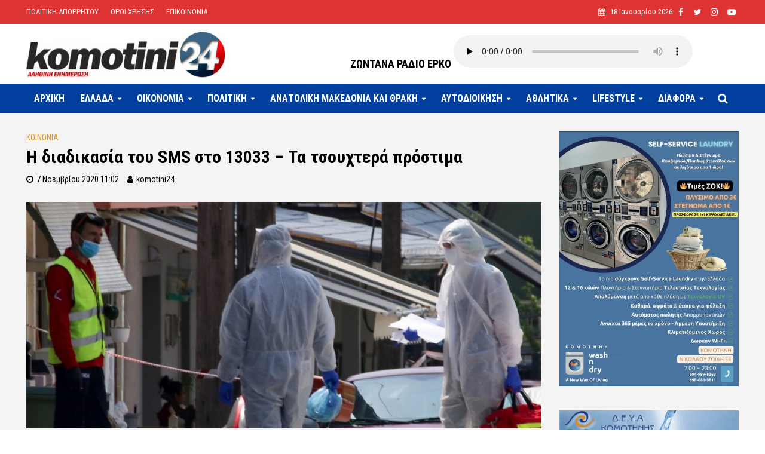

--- FILE ---
content_type: text/html; charset=UTF-8
request_url: https://www.komotini24.gr/i-diadikasia-toy-sms-sto-13033-ta-tsoychtera-prostima/
body_size: 48471
content:
<!DOCTYPE html>
<html lang="el" prefix="og: http://ogp.me/ns# fb: http://ogp.me/ns/fb#">
<head>
<meta charset="UTF-8">
<meta name="viewport" content="width=device-width,initial-scale=1.0">
<link rel="pingback" href="https://www.komotini24.gr/xmlrpc.php">
<link rel="profile" href="https://gmpg.org/xfn/11" />
<title>Η διαδικασία του SMS στο 13033 – Τα τσουχτερά πρόστιμα &#8211; Komotini24</title>
<meta name='robots' content='max-image-preview:large' />
	<!-- BEGIN: Simple Google Analytics Tracking Code -->
	<script>
		(function(i,s,o,g,r,a,m){i['GoogleAnalyticsObject']=r;i[r]=i[r]||function(){
		(i[r].q=i[r].q||[]).push(arguments)},i[r].l=1*new Date();a=s.createElement(o),
		m=s.getElementsByTagName(o)[0];a.async=1;a.src=g;m.parentNode.insertBefore(a,m)
		})(window,document,'script','//www.google-analytics.com/analytics.js','ga');

		ga('create', {"cookieDomain":"auto","trackingId":"UA-173999132-1"} );
		ga('send', 'pageview');
		
	</script>
	<!-- END: Simple Google Analytics Tracking Code -->
	<link rel='dns-prefetch' href='//fonts.googleapis.com' />
<link rel='dns-prefetch' href='//s.w.org' />
<link rel="alternate" type="application/rss+xml" title="Ροή RSS &raquo; Komotini24" href="https://www.komotini24.gr/feed/" />
<link rel="alternate" type="application/rss+xml" title="Ροή Σχολίων &raquo; Komotini24" href="https://www.komotini24.gr/comments/feed/" />
		<script type="text/javascript">
			window._wpemojiSettings = {"baseUrl":"https:\/\/s.w.org\/images\/core\/emoji\/13.1.0\/72x72\/","ext":".png","svgUrl":"https:\/\/s.w.org\/images\/core\/emoji\/13.1.0\/svg\/","svgExt":".svg","source":{"concatemoji":"https:\/\/www.komotini24.gr\/wp-includes\/js\/wp-emoji-release.min.js?ver=5.8.12"}};
			!function(e,a,t){var n,r,o,i=a.createElement("canvas"),p=i.getContext&&i.getContext("2d");function s(e,t){var a=String.fromCharCode;p.clearRect(0,0,i.width,i.height),p.fillText(a.apply(this,e),0,0);e=i.toDataURL();return p.clearRect(0,0,i.width,i.height),p.fillText(a.apply(this,t),0,0),e===i.toDataURL()}function c(e){var t=a.createElement("script");t.src=e,t.defer=t.type="text/javascript",a.getElementsByTagName("head")[0].appendChild(t)}for(o=Array("flag","emoji"),t.supports={everything:!0,everythingExceptFlag:!0},r=0;r<o.length;r++)t.supports[o[r]]=function(e){if(!p||!p.fillText)return!1;switch(p.textBaseline="top",p.font="600 32px Arial",e){case"flag":return s([127987,65039,8205,9895,65039],[127987,65039,8203,9895,65039])?!1:!s([55356,56826,55356,56819],[55356,56826,8203,55356,56819])&&!s([55356,57332,56128,56423,56128,56418,56128,56421,56128,56430,56128,56423,56128,56447],[55356,57332,8203,56128,56423,8203,56128,56418,8203,56128,56421,8203,56128,56430,8203,56128,56423,8203,56128,56447]);case"emoji":return!s([10084,65039,8205,55357,56613],[10084,65039,8203,55357,56613])}return!1}(o[r]),t.supports.everything=t.supports.everything&&t.supports[o[r]],"flag"!==o[r]&&(t.supports.everythingExceptFlag=t.supports.everythingExceptFlag&&t.supports[o[r]]);t.supports.everythingExceptFlag=t.supports.everythingExceptFlag&&!t.supports.flag,t.DOMReady=!1,t.readyCallback=function(){t.DOMReady=!0},t.supports.everything||(n=function(){t.readyCallback()},a.addEventListener?(a.addEventListener("DOMContentLoaded",n,!1),e.addEventListener("load",n,!1)):(e.attachEvent("onload",n),a.attachEvent("onreadystatechange",function(){"complete"===a.readyState&&t.readyCallback()})),(n=t.source||{}).concatemoji?c(n.concatemoji):n.wpemoji&&n.twemoji&&(c(n.twemoji),c(n.wpemoji)))}(window,document,window._wpemojiSettings);
		</script>
		<style type="text/css">
img.wp-smiley,
img.emoji {
	display: inline !important;
	border: none !important;
	box-shadow: none !important;
	height: 1em !important;
	width: 1em !important;
	margin: 0 .07em !important;
	vertical-align: -0.1em !important;
	background: none !important;
	padding: 0 !important;
}
</style>
	<link rel='stylesheet' id='wp-block-library-css'  href='https://www.komotini24.gr/wp-includes/css/dist/block-library/style.min.css?ver=5.8.12' type='text/css' media='all' />
<link rel='stylesheet' id='extendify-sdk-utility-classes-css'  href='https://www.komotini24.gr/wp-content/plugins/redux-framework/redux-core/extendify-sdk/public/build/extendify-utilities.css?ver=13.4' type='text/css' media='all' />
<link rel='stylesheet' id='awesome-weather-css'  href='https://www.komotini24.gr/wp-content/plugins/awesome-weather/awesome-weather.css?ver=5.8.12' type='text/css' media='all' />
<style id='awesome-weather-inline-css' type='text/css'>
.awesome-weather-wrap { font-family: 'Open Sans', sans-serif; font-weight: 400; font-size: 14px; line-height: 14px; }
</style>
<link rel='stylesheet' id='opensans-googlefont-css'  href='//fonts.googleapis.com/css?family=Open+Sans%3A400&#038;ver=5.8.12' type='text/css' media='all' />
<link rel='stylesheet' id='contact-form-7-css'  href='https://www.komotini24.gr/wp-content/plugins/contact-form-7/includes/css/styles.css?ver=5.4.2' type='text/css' media='all' />
<link rel='stylesheet' id='foobox-free-min-css'  href='https://www.komotini24.gr/wp-content/plugins/foobox-image-lightbox/free/css/foobox.free.min.css?ver=2.7.16' type='text/css' media='all' />
<link rel='stylesheet' id='mks_shortcodes_simple_line_icons-css'  href='https://www.komotini24.gr/wp-content/plugins/meks-flexible-shortcodes/css/simple-line/simple-line-icons.css?ver=1.3.3' type='text/css' media='screen' />
<link rel='stylesheet' id='mks_shortcodes_css-css'  href='https://www.komotini24.gr/wp-content/plugins/meks-flexible-shortcodes/css/style.css?ver=1.3.3' type='text/css' media='screen' />
<link rel='stylesheet' id='dashicons-css'  href='https://www.komotini24.gr/wp-includes/css/dashicons.min.css?ver=5.8.12' type='text/css' media='all' />
<link rel='stylesheet' id='post-views-counter-frontend-css'  href='https://www.komotini24.gr/wp-content/plugins/post-views-counter/css/frontend.css?ver=1.3.10' type='text/css' media='all' />
<link rel='stylesheet' id='qc-choice-css'  href='https://www.komotini24.gr/wp-content/plugins/quantcast-choice/public/css/style.min.css?ver=2.0.4' type='text/css' media='all' />
<link rel='stylesheet' id='coderevolution-front-css-css'  href='https://www.komotini24.gr/wp-content/plugins/rss-feed-post-generator-echo/styles/coderevolution-front.css?ver=5.8.12' type='text/css' media='all' />
<link rel='stylesheet' id='echo-thumbnail-css-css'  href='https://www.komotini24.gr/wp-content/plugins/rss-feed-post-generator-echo/styles/echo-thumbnail.css?ver=5.8.12' type='text/css' media='all' />
<link rel='stylesheet' id='herald-fonts-css'  href='https://fonts.googleapis.com/css?family=Roboto+Condensed%3A400%2C700&#038;subset=latin%2Cgreek&#038;ver=2.2.4' type='text/css' media='all' />
<link rel='stylesheet' id='herald-main-css'  href='https://www.komotini24.gr/wp-content/themes/komotini24/assets/css/min.css?ver=2.2.4' type='text/css' media='all' />
<style id='herald-main-inline-css' type='text/css'>
h1, .h1, .herald-no-sid .herald-posts .h2{ font-size: 3.0rem; }h2, .h2, .herald-no-sid .herald-posts .h3{ font-size: 2.5rem; }h3, .h3, .herald-no-sid .herald-posts .h4 { font-size: 2.0rem; }h4, .h4, .herald-no-sid .herald-posts .h5 { font-size: 1.6rem; }h5, .h5, .herald-no-sid .herald-posts .h6 { font-size: 1.9rem; }h6, .h6, .herald-no-sid .herald-posts .h7 { font-size: 1.4rem; }.h7 {font-size: 1.4rem;}.herald-entry-content, .herald-sidebar{font-size: 1.8rem;}.entry-content .entry-headline{font-size: 1.6rem;}body{font-size: 1.8rem;}.widget{font-size: 1.5rem;}.herald-menu{font-size: 1.6rem;}.herald-mod-title .herald-mod-h, .herald-sidebar .widget-title{font-size: 1.4rem;}.entry-meta .meta-item, .entry-meta a, .entry-meta span{font-size: 1.4rem;}.entry-meta.meta-small .meta-item, .entry-meta.meta-small a, .entry-meta.meta-small span{font-size: 1.3rem;}.herald-site-header .header-top,.header-top .herald-in-popup,.header-top .herald-menu ul {background: #dd3333;color: #ffffff;}.header-top a {color: #ffffff;}.header-top a:hover,.header-top .herald-menu li:hover > a{color: #000000;}.header-top .herald-menu-popup:hover > span,.header-top .herald-menu-popup-search span:hover,.header-top .herald-menu-popup-search.herald-search-active{color: #000000;}#wp-calendar tbody td a{background: #000000;color:#FFF;}.header-top .herald-login #loginform label,.header-top .herald-login p,.header-top a.btn-logout {color: #000000;}.header-top .herald-login #loginform input {color: #dd3333;}.header-top .herald-login .herald-registration-link:after {background: rgba(0,0,0,0.25);}.header-top .herald-login #loginform input[type=submit],.header-top .herald-in-popup .btn-logout {background-color: #000000;color: #dd3333;}.header-top a.btn-logout:hover{color: #dd3333;}.header-middle{background-color: #ffffff;color: #ffffff;}.header-middle a{color: #ffffff;}.header-middle.herald-header-wraper,.header-middle .col-lg-12{height: 100px;}.header-middle .site-title img{max-height: 100px;}.header-middle .sub-menu{background-color: #ffffff;}.header-middle .sub-menu a,.header-middle .herald-search-submit:hover,.header-middle li.herald-mega-menu .col-lg-3 a:hover,.header-middle li.herald-mega-menu .col-lg-3 a:hover:after{color: #241e20;}.header-middle .herald-menu li:hover > a,.header-middle .herald-menu-popup-search:hover > span,.header-middle .herald-cart-icon:hover > a{color: #241e20;background-color: #ffffff;}.header-middle .current-menu-parent a,.header-middle .current-menu-ancestor a,.header-middle .current_page_item > a,.header-middle .current-menu-item > a{background-color: rgba(255,255,255,0.2); }.header-middle .sub-menu > li > a,.header-middle .herald-search-submit,.header-middle li.herald-mega-menu .col-lg-3 a{color: rgba(36,30,32,0.7); }.header-middle .sub-menu > li:hover > a{color: #241e20; }.header-middle .herald-in-popup{background-color: #ffffff;}.header-middle .herald-menu-popup a{color: #241e20;}.header-middle .herald-in-popup{background-color: #ffffff;}.header-middle .herald-search-input{color: #241e20;}.header-middle .herald-menu-popup a{color: #241e20;}.header-middle .herald-menu-popup > span,.header-middle .herald-search-active > span{color: #ffffff;}.header-middle .herald-menu-popup:hover > span,.header-middle .herald-search-active > span{background-color: #ffffff;color: #241e20;}.header-middle .herald-login #loginform label,.header-middle .herald-login #loginform input,.header-middle .herald-login p,.header-middle a.btn-logout,.header-middle .herald-login .herald-registration-link:hover,.header-middle .herald-login .herald-lost-password-link:hover {color: #241e20;}.header-middle .herald-login .herald-registration-link:after {background: rgba(36,30,32,0.15);}.header-middle .herald-login a,.header-middle .herald-username a {color: #241e20;}.header-middle .herald-login a:hover,.header-middle .herald-login .herald-registration-link,.header-middle .herald-login .herald-lost-password-link {color: #ffffff;}.header-middle .herald-login #loginform input[type=submit],.header-middle .herald-in-popup .btn-logout {background-color: #ffffff;color: #ffffff;}.header-middle a.btn-logout:hover{color: #ffffff;}.header-bottom{background: #003f9e;color: #ffffff;}.header-bottom a,.header-bottom .herald-site-header .herald-search-submit{color: #ffffff;}.header-bottom a:hover{color: #003f9e;}.header-bottom a:hover,.header-bottom .herald-menu li:hover > a,.header-bottom li.herald-mega-menu .col-lg-3 a:hover:after{color: #003f9e;}.header-bottom .herald-menu li:hover > a,.header-bottom .herald-menu-popup-search:hover > span,.header-bottom .herald-cart-icon:hover > a {color: #003f9e;background-color: #ffffff;}.header-bottom .current-menu-parent a,.header-bottom .current-menu-ancestor a,.header-bottom .current_page_item > a,.header-bottom .current-menu-item > a {background-color: rgba(255,255,255,0.2); }.header-bottom .sub-menu{background-color: #ffffff;}.header-bottom .herald-menu li.herald-mega-menu .col-lg-3 a,.header-bottom .sub-menu > li > a,.header-bottom .herald-search-submit{color: rgba(0,63,158,0.7); }.header-bottom .herald-menu li.herald-mega-menu .col-lg-3 a:hover,.header-bottom .sub-menu > li:hover > a{color: #003f9e; }.header-bottom .sub-menu > li > a,.header-bottom .herald-search-submit{color: rgba(0,63,158,0.7); }.header-bottom .sub-menu > li:hover > a{color: #003f9e; }.header-bottom .herald-in-popup {background-color: #ffffff;}.header-bottom .herald-menu-popup a {color: #003f9e;}.header-bottom .herald-in-popup,.header-bottom .herald-search-input {background-color: #ffffff;}.header-bottom .herald-menu-popup a,.header-bottom .herald-search-input{color: #003f9e;}.header-bottom .herald-menu-popup > span,.header-bottom .herald-search-active > span{color: #ffffff;}.header-bottom .herald-menu-popup:hover > span,.header-bottom .herald-search-active > span{background-color: #ffffff;color: #003f9e;}.header-bottom .herald-login #loginform label,.header-bottom .herald-login #loginform input,.header-bottom .herald-login p,.header-bottom a.btn-logout,.header-bottom .herald-login .herald-registration-link:hover,.header-bottom .herald-login .herald-lost-password-link:hover,.herald-responsive-header .herald-login #loginform label,.herald-responsive-header .herald-login #loginform input,.herald-responsive-header .herald-login p,.herald-responsive-header a.btn-logout,.herald-responsive-header .herald-login .herald-registration-link:hover,.herald-responsive-header .herald-login .herald-lost-password-link:hover {color: #003f9e;}.header-bottom .herald-login .herald-registration-link:after,.herald-responsive-header .herald-login .herald-registration-link:after {background: rgba(0,63,158,0.15);}.header-bottom .herald-login a,.herald-responsive-header .herald-login a {color: #003f9e;}.header-bottom .herald-login a:hover,.header-bottom .herald-login .herald-registration-link,.header-bottom .herald-login .herald-lost-password-link,.herald-responsive-header .herald-login a:hover,.herald-responsive-header .herald-login .herald-registration-link,.herald-responsive-header .herald-login .herald-lost-password-link {color: #003f9e;}.header-bottom .herald-login #loginform input[type=submit],.herald-responsive-header .herald-login #loginform input[type=submit],.header-bottom .herald-in-popup .btn-logout,.herald-responsive-header .herald-in-popup .btn-logout {background-color: #003f9e;color: #ffffff;}.header-bottom a.btn-logout:hover,.herald-responsive-header a.btn-logout:hover {color: #ffffff;}.herald-header-sticky{background: #1e73be;color: #ffffff;}.herald-header-sticky a{color: #ffffff;}.herald-header-sticky .herald-menu li:hover > a{color: #444444;background-color: #ffffff;}.herald-header-sticky .sub-menu{background-color: #ffffff;}.herald-header-sticky .sub-menu a{color: #444444;}.herald-header-sticky .sub-menu > li:hover > a{color: #1e73be;}.herald-header-sticky .herald-in-popup,.herald-header-sticky .herald-search-input {background-color: #ffffff;}.herald-header-sticky .herald-menu-popup a{color: #444444;}.herald-header-sticky .herald-menu-popup > span,.herald-header-sticky .herald-search-active > span{color: #ffffff;}.herald-header-sticky .herald-menu-popup:hover > span,.herald-header-sticky .herald-search-active > span{background-color: #ffffff;color: #444444;}.herald-header-sticky .herald-search-input,.herald-header-sticky .herald-search-submit{color: #444444;}.herald-header-sticky .herald-menu li:hover > a,.herald-header-sticky .herald-menu-popup-search:hover > span,.herald-header-sticky .herald-cart-icon:hover a {color: #444444;background-color: #ffffff;}.herald-header-sticky .herald-login #loginform label,.herald-header-sticky .herald-login #loginform input,.herald-header-sticky .herald-login p,.herald-header-sticky a.btn-logout,.herald-header-sticky .herald-login .herald-registration-link:hover,.herald-header-sticky .herald-login .herald-lost-password-link:hover {color: #444444;}.herald-header-sticky .herald-login .herald-registration-link:after {background: rgba(68,68,68,0.15);}.herald-header-sticky .herald-login a {color: #444444;}.herald-header-sticky .herald-login a:hover,.herald-header-sticky .herald-login .herald-registration-link,.herald-header-sticky .herald-login .herald-lost-password-link {color: #1e73be;}.herald-header-sticky .herald-login #loginform input[type=submit],.herald-header-sticky .herald-in-popup .btn-logout {background-color: #1e73be;color: #ffffff;}.herald-header-sticky a.btn-logout:hover{color: #ffffff;}.header-trending{background: #eeeeee;color: #000000;}.header-trending a{color: #000000;}.header-trending a:hover{color: #ffffff;}body {background-color:transparent;color: #000000;font-family: 'Roboto Condensed';font-weight: 400;}.herald-site-content{background-color:#f4f4f4; box-shadow: 0 0 0 1px rgba(0,0,0,0.1);}h1, h2, h3, h4, h5, h6,.h1, .h2, .h3, .h4, .h5, .h6, .h7,.wp-block-cover .wp-block-cover-image-text, .wp-block-cover .wp-block-cover-text, .wp-block-cover h2, .wp-block-cover-image .wp-block-cover-image-text, .wp-block-cover-image .wp-block-cover-text, .wp-block-cover-image h2{font-family: 'Roboto Condensed';font-weight: 700;}.header-middle .herald-menu,.header-bottom .herald-menu,.herald-header-sticky .herald-menu,.herald-mobile-nav{font-family: 'Roboto Condensed';font-weight: 700;}.herald-menu li.herald-mega-menu .herald-ovrld .meta-category a{font-family: 'Roboto Condensed';font-weight: 400;}.herald-entry-content blockquote p{color: #000000;}pre {background: rgba(0,0,0,0.06);border: 1px solid rgba(0,0,0,0.2);}thead {background: rgba(0,0,0,0.06);}a,.entry-title a:hover,.herald-menu .sub-menu li .meta-category a{color: #000000;}.entry-meta-wrapper .entry-meta span:before,.entry-meta-wrapper .entry-meta a:before,.entry-meta-wrapper .entry-meta .meta-item:before,.entry-meta-wrapper .entry-meta div,li.herald-mega-menu .sub-menu .entry-title a,.entry-meta-wrapper .herald-author-twitter{color: #000000;}.herald-mod-title h1,.herald-mod-title h2,.herald-mod-title h4{color: #f4f4f4;}.herald-mod-head:after,.herald-mod-title .herald-color,.widget-title:after,.widget-title span{color: #f4f4f4;background-color: #000000;}.herald-mod-title .herald-color a{color: #f4f4f4;}.herald-ovrld .meta-category a,.herald-fa-wrapper .meta-category a{background-color: #000000;}.meta-tags a,.widget_tag_cloud a,.herald-share-meta:after,.wp-block-tag-cloud a{background: rgba(0,0,0,0.1);}h1, h2, h3, h4, h5, h6,.entry-title a {color: #000000;}.herald-pagination .page-numbers,.herald-mod-subnav a,.herald-mod-actions a,.herald-slider-controls div,.meta-tags a,.widget.widget_tag_cloud a,.herald-sidebar .mks_autor_link_wrap a,.herald-sidebar .meks-instagram-follow-link a,.mks_themeforest_widget .mks_read_more a,.herald-read-more,.wp-block-tag-cloud a{color: #000000;}.widget.widget_tag_cloud a:hover,.entry-content .meta-tags a:hover,.wp-block-tag-cloud a:hover{background-color: #000000;color: #FFF;}.herald-pagination .prev.page-numbers,.herald-pagination .next.page-numbers,.herald-pagination .prev.page-numbers:hover,.herald-pagination .next.page-numbers:hover,.herald-pagination .page-numbers.current,.herald-pagination .page-numbers.current:hover,.herald-next a,.herald-pagination .herald-next a:hover,.herald-prev a,.herald-pagination .herald-prev a:hover,.herald-load-more a,.herald-load-more a:hover,.entry-content .herald-search-submit,.herald-mod-desc .herald-search-submit,.wpcf7-submit,body div.wpforms-container-full .wpforms-form input[type=submit], body div.wpforms-container-full .wpforms-form button[type=submit], body div.wpforms-container-full .wpforms-form .wpforms-page-button {background-color:#000000;color: #FFF;}.herald-pagination .page-numbers:hover{background-color: rgba(0,0,0,0.1);}.widget a,.recentcomments a,.widget a:hover,.herald-sticky-next a:hover,.herald-sticky-prev a:hover,.herald-mod-subnav a:hover,.herald-mod-actions a:hover,.herald-slider-controls div:hover,.meta-tags a:hover,.widget_tag_cloud a:hover,.mks_autor_link_wrap a:hover,.meks-instagram-follow-link a:hover,.mks_themeforest_widget .mks_read_more a:hover,.herald-read-more:hover,.widget .entry-title a:hover,li.herald-mega-menu .sub-menu .entry-title a:hover,.entry-meta-wrapper .meta-item:hover a,.entry-meta-wrapper .meta-item:hover a:before,.entry-meta-wrapper .herald-share:hover > span,.entry-meta-wrapper .herald-author-name:hover,.entry-meta-wrapper .herald-author-twitter:hover,.entry-meta-wrapper .herald-author-twitter:hover:before{color:#000000;}.widget ul li a,.widget .entry-title a,.herald-author-name,.entry-meta-wrapper .meta-item,.entry-meta-wrapper .meta-item span,.entry-meta-wrapper .meta-item a,.herald-mod-actions a{color: #000000;}.widget li:before{background: rgba(0,0,0,0.3);}.widget_categories .count{background: #000000;color: #FFF;}input[type="submit"],body div.wpforms-container-full .wpforms-form input[type=submit]:hover, body div.wpforms-container-full .wpforms-form button[type=submit]:hover, body div.wpforms-container-full .wpforms-form .wpforms-page-button:hover,.spinner > div{background-color: #000000;}.herald-mod-actions a:hover,.comment-body .edit-link a,.herald-breadcrumbs a:hover{color:#000000;}.herald-header-wraper .herald-soc-nav a:hover,.meta-tags span,li.herald-mega-menu .herald-ovrld .entry-title a,li.herald-mega-menu .herald-ovrld .entry-title a:hover,.herald-ovrld .entry-meta .herald-reviews i:before{color: #FFF;}.entry-meta .meta-item, .entry-meta span, .entry-meta a,.meta-category span,.post-date,.recentcomments,.rss-date,.comment-metadata a,.entry-meta a:hover,.herald-menu li.herald-mega-menu .col-lg-3 a:after,.herald-breadcrumbs,.herald-breadcrumbs a,.entry-meta .herald-reviews i:before{color: #000000;}.herald-lay-a .herald-lay-over{background: #f4f4f4;}.herald-pagination a:hover,input[type="submit"]:hover,.entry-content .herald-search-submit:hover,.wpcf7-submit:hover,.herald-fa-wrapper .meta-category a:hover,.herald-ovrld .meta-category a:hover,.herald-mod-desc .herald-search-submit:hover,.herald-single-sticky .herald-share .meks_ess a:hover,body div.wpforms-container-full .wpforms-form input[type=submit]:hover, body div.wpforms-container-full .wpforms-form button[type=submit]:hover, body div.wpforms-container-full .wpforms-form .wpforms-page-button:hover{cursor: pointer;text-decoration: none;background-image: -moz-linear-gradient(left,rgba(0,0,0,0.1) 0%,rgba(0,0,0,0.1) 100%);background-image: -webkit-gradient(linear,left top,right top,color-stop(0%,rgba(0,0,0,0.1)),color-stop(100%,rgba(0,0,0,0.1)));background-image: -webkit-linear-gradient(left,rgba(0,0,0,0.1) 0%,rgba(0,0,0,0.1) 100%);background-image: -o-linear-gradient(left,rgba(0,0,0,0.1) 0%,rgba(0,0,0,0.1) 100%);background-image: -ms-linear-gradient(left,rgba(0,0,0,0.1) 0%,rgba(0,0,0,0.1) 100%);background-image: linear-gradient(to right,rgba(0,0,0,0.1) 0%,rgba(0,0,0,0.1) 100%);}.herald-sticky-next a,.herald-sticky-prev a{color: #000000;}.herald-sticky-prev a:before,.herald-sticky-next a:before,.herald-comment-action,.meta-tags span,.herald-entry-content .herald-link-pages a{background: #000000;}.herald-sticky-prev a:hover:before,.herald-sticky-next a:hover:before,.herald-comment-action:hover,div.mejs-controls .mejs-time-rail .mejs-time-current,.herald-entry-content .herald-link-pages a:hover{background: #000000;} .herald-site-footer{background: #003f9e;color: #ffffff;}.herald-site-footer .widget-title span{color: #ffffff;background: transparent;}.herald-site-footer .widget-title:before{background:#ffffff;}.herald-site-footer .widget-title:after,.herald-site-footer .widget_tag_cloud a{background: rgba(255,255,255,0.1);}.herald-site-footer .widget li:before{background: rgba(255,255,255,0.3);}.herald-site-footer a,.herald-site-footer .widget a:hover,.herald-site-footer .widget .meta-category a,.herald-site-footer .herald-slider-controls .owl-prev:hover,.herald-site-footer .herald-slider-controls .owl-next:hover,.herald-site-footer .herald-slider-controls .herald-mod-actions:hover{color: #ffffff;}.herald-site-footer .widget a,.herald-site-footer .mks_author_widget h3{color: #ffffff;}.herald-site-footer .entry-meta .meta-item, .herald-site-footer .entry-meta span, .herald-site-footer .entry-meta a, .herald-site-footer .meta-category span, .herald-site-footer .post-date, .herald-site-footer .recentcomments, .herald-site-footer .rss-date, .herald-site-footer .comment-metadata a{color: #dddddd;}.herald-site-footer .mks_author_widget .mks_autor_link_wrap a, .herald-site-footer.mks_read_more a, .herald-site-footer .herald-read-more,.herald-site-footer .herald-slider-controls .owl-prev, .herald-site-footer .herald-slider-controls .owl-next, .herald-site-footer .herald-mod-wrap .herald-mod-actions a{border-color: rgba(255,255,255,0.2);}.herald-site-footer .mks_author_widget .mks_autor_link_wrap a:hover, .herald-site-footer.mks_read_more a:hover, .herald-site-footer .herald-read-more:hover,.herald-site-footer .herald-slider-controls .owl-prev:hover, .herald-site-footer .herald-slider-controls .owl-next:hover, .herald-site-footer .herald-mod-wrap .herald-mod-actions a:hover{border-color: rgba(255,255,255,0.5);}.herald-site-footer .widget_search .herald-search-input{color: #003f9e;}.herald-site-footer .widget_tag_cloud a:hover{background:#ffffff;color:#FFF;}.footer-bottom a{color:#ffffff;}.footer-bottom a:hover,.footer-bottom .herald-copyright a{color:#ffffff;}.footer-bottom .herald-menu li:hover > a{color: #ffffff;}.footer-bottom .sub-menu{background-color: rgba(0,0,0,0.5);} .herald-pagination{border-top: 1px solid rgba(0,0,0,0.1);}.entry-content a:hover,.comment-respond a:hover,.comment-reply-link:hover{border-bottom: 2px solid #000000;}.footer-bottom .herald-copyright a:hover{border-bottom: 2px solid #ffffff;}.herald-slider-controls .owl-prev,.herald-slider-controls .owl-next,.herald-mod-wrap .herald-mod-actions a{border: 1px solid rgba(0,0,0,0.2);}.herald-slider-controls .owl-prev:hover,.herald-slider-controls .owl-next:hover,.herald-mod-wrap .herald-mod-actions a:hover,.herald-author .herald-socials-actions .herald-mod-actions a:hover {border-color: rgba(0,0,0,0.5);}#wp-calendar thead th,#wp-calendar tbody td,#wp-calendar tbody td:last-child{border: 1px solid rgba(0,0,0,0.1);}.herald-link-pages{border-bottom: 1px solid rgba(0,0,0,0.1);}.herald-lay-h:after,.herald-site-content .herald-related .herald-lay-h:after,.herald-lay-e:after,.herald-site-content .herald-related .herald-lay-e:after,.herald-lay-j:after,.herald-site-content .herald-related .herald-lay-j:after,.herald-lay-l:after,.herald-site-content .herald-related .herald-lay-l:after {background-color: rgba(0,0,0,0.1);}.wp-block-button__link,.wp-block-search__button{background: #000000;}.wp-block-search__button{color: #f4f4f4;}input[type="text"],input[type="search"],input[type="email"], input[type="url"], input[type="tel"], input[type="number"], input[type="date"], input[type="password"], select, textarea,.herald-single-sticky,td,th,table,.mks_author_widget .mks_autor_link_wrap a,.widget .meks-instagram-follow-link a,.mks_read_more a,.herald-read-more{border-color: rgba(0,0,0,0.2);}.entry-content .herald-search-input,.herald-fake-button,input[type="text"]:focus, input[type="email"]:focus, input[type="url"]:focus, input[type="tel"]:focus, input[type="number"]:focus, input[type="date"]:focus, input[type="password"]:focus, textarea:focus{border-color: rgba(0,0,0,0.3);}.mks_author_widget .mks_autor_link_wrap a:hover,.widget .meks-instagram-follow-link a:hover,.mks_read_more a:hover,.herald-read-more:hover{border-color: rgba(0,0,0,0.5);}.comment-form,.herald-gray-area,.entry-content .herald-search-form,.herald-mod-desc .herald-search-form{background-color: rgba(0,0,0,0.06);border: 1px solid rgba(0,0,0,0.15);}.herald-boxed .herald-breadcrumbs{background-color: rgba(0,0,0,0.06);}.herald-breadcrumbs{border-color: rgba(0,0,0,0.15);}.single .herald-entry-content .herald-ad,.archive .herald-posts .herald-ad{border-top: 1px solid rgba(0,0,0,0.15);}.archive .herald-posts .herald-ad{border-bottom: 1px solid rgba(0,0,0,0.15);}li.comment .comment-body:after{background-color: rgba(0,0,0,0.06);}.herald-pf-invert .entry-title a:hover .herald-format-icon{background: #000000;}.herald-responsive-header,.herald-mobile-nav,.herald-responsive-header .herald-menu-popup-search .fa{color: #ffffff;background: #003f9e;}.herald-responsive-header a{color: #ffffff;}.herald-mobile-nav li a{color: #ffffff;}.herald-mobile-nav li a,.herald-mobile-nav .herald-mega-menu.herald-mega-menu-classic>.sub-menu>li>a{border-bottom: 1px solid rgba(255,255,255,0.15);}.herald-mobile-nav{border-right: 1px solid rgba(255,255,255,0.15);}.herald-mobile-nav li a:hover{color: #fff;background-color: #003f9e;}.herald-menu-toggler{color: #ffffff;border-color: rgba(255,255,255,0.15);}.herald-goto-top{color: #f4f4f4;background-color: #000000;}.herald-goto-top:hover{background-color: #000000;}.herald-responsive-header .herald-menu-popup > span,.herald-responsive-header .herald-search-active > span{color: #ffffff;}.herald-responsive-header .herald-menu-popup-search .herald-in-popup{background: #f4f4f4;}.herald-responsive-header .herald-search-input,.herald-responsive-header .herald-menu-popup-search .herald-search-submit{color: #000000;}a.herald-cat-3 , .widget a.herald-cat-3{ color: #1e73be;}.herald-mod-head.herald-cat-3:after{ background:#1e73be; }.herald-mod-head.herald-cat-3 .herald-color { background:#1e73be; }.herald-ovrld .meta-category a.herald-cat-3{ background-color: #1e73be; color: #FFF;}.widget_categories .cat-item-3 .count { background-color: #1e73be;}.herald-fa-colored .herald-cat-3 .fa-post-thumbnail:before { background-color: #1e73be;}.herald-fa-wrapper .meta-category .herald-cat-3 { background-color: #1e73be;}.widget_categories .cat-item-3 a:hover { color: #1e73be;}.herald-site-footer .widget a.herald-cat-3 { color: #1e73be;}li.herald-mega-menu .sub-menu a.herald-cat-3 { color: #1e73be;}a.herald-cat-52 , .widget a.herald-cat-52{ color: #dd9933;}.herald-mod-head.herald-cat-52:after{ background:#dd9933; }.herald-mod-head.herald-cat-52 .herald-color { background:#dd9933; }.herald-ovrld .meta-category a.herald-cat-52{ background-color: #dd9933; color: #FFF;}.widget_categories .cat-item-52 .count { background-color: #dd9933;}.herald-fa-colored .herald-cat-52 .fa-post-thumbnail:before { background-color: #dd9933;}.herald-fa-wrapper .meta-category .herald-cat-52 { background-color: #dd9933;}.widget_categories .cat-item-52 a:hover { color: #dd9933;}.herald-site-footer .widget a.herald-cat-52 { color: #dd9933;}li.herald-mega-menu .sub-menu a.herald-cat-52 { color: #dd9933;}a.herald-cat-7 , .widget a.herald-cat-7{ color: #dd3333;}.herald-mod-head.herald-cat-7:after{ background:#dd3333; }.herald-mod-head.herald-cat-7 .herald-color { background:#dd3333; }.herald-ovrld .meta-category a.herald-cat-7{ background-color: #dd3333; color: #FFF;}.widget_categories .cat-item-7 .count { background-color: #dd3333;}.herald-fa-colored .herald-cat-7 .fa-post-thumbnail:before { background-color: #dd3333;}.herald-fa-wrapper .meta-category .herald-cat-7 { background-color: #dd3333;}.widget_categories .cat-item-7 a:hover { color: #dd3333;}.herald-site-footer .widget a.herald-cat-7 { color: #dd3333;}li.herald-mega-menu .sub-menu a.herald-cat-7 { color: #dd3333;}a.herald-cat-10 , .widget a.herald-cat-10{ color: #1e73be;}.herald-mod-head.herald-cat-10:after{ background:#1e73be; }.herald-mod-head.herald-cat-10 .herald-color { background:#1e73be; }.herald-ovrld .meta-category a.herald-cat-10{ background-color: #1e73be; color: #FFF;}.widget_categories .cat-item-10 .count { background-color: #1e73be;}.herald-fa-colored .herald-cat-10 .fa-post-thumbnail:before { background-color: #1e73be;}.herald-fa-wrapper .meta-category .herald-cat-10 { background-color: #1e73be;}.widget_categories .cat-item-10 a:hover { color: #1e73be;}.herald-site-footer .widget a.herald-cat-10 { color: #1e73be;}li.herald-mega-menu .sub-menu a.herald-cat-10 { color: #1e73be;}a.herald-cat-9 , .widget a.herald-cat-9{ color: #1e73be;}.herald-mod-head.herald-cat-9:after{ background:#1e73be; }.herald-mod-head.herald-cat-9 .herald-color { background:#1e73be; }.herald-ovrld .meta-category a.herald-cat-9{ background-color: #1e73be; color: #FFF;}.widget_categories .cat-item-9 .count { background-color: #1e73be;}.herald-fa-colored .herald-cat-9 .fa-post-thumbnail:before { background-color: #1e73be;}.herald-fa-wrapper .meta-category .herald-cat-9 { background-color: #1e73be;}.widget_categories .cat-item-9 a:hover { color: #1e73be;}.herald-site-footer .widget a.herald-cat-9 { color: #1e73be;}li.herald-mega-menu .sub-menu a.herald-cat-9 { color: #1e73be;}a.herald-cat-60 , .widget a.herald-cat-60{ color: #d736ed;}.herald-mod-head.herald-cat-60:after{ background:#d736ed; }.herald-mod-head.herald-cat-60 .herald-color { background:#d736ed; }.herald-ovrld .meta-category a.herald-cat-60{ background-color: #d736ed; color: #FFF;}.widget_categories .cat-item-60 .count { background-color: #d736ed;}.herald-fa-colored .herald-cat-60 .fa-post-thumbnail:before { background-color: #d736ed;}.herald-fa-wrapper .meta-category .herald-cat-60 { background-color: #d736ed;}.widget_categories .cat-item-60 a:hover { color: #d736ed;}.herald-site-footer .widget a.herald-cat-60 { color: #d736ed;}li.herald-mega-menu .sub-menu a.herald-cat-60 { color: #d736ed;}a.herald-cat-1 , .widget a.herald-cat-1{ color: #dd3333;}.herald-mod-head.herald-cat-1:after{ background:#dd3333; }.herald-mod-head.herald-cat-1 .herald-color { background:#dd3333; }.herald-ovrld .meta-category a.herald-cat-1{ background-color: #dd3333; color: #FFF;}.widget_categories .cat-item-1 .count { background-color: #dd3333;}.herald-fa-colored .herald-cat-1 .fa-post-thumbnail:before { background-color: #dd3333;}.herald-fa-wrapper .meta-category .herald-cat-1 { background-color: #dd3333;}.widget_categories .cat-item-1 a:hover { color: #dd3333;}.herald-site-footer .widget a.herald-cat-1 { color: #dd3333;}li.herald-mega-menu .sub-menu a.herald-cat-1 { color: #dd3333;}a.herald-cat-66 , .widget a.herald-cat-66{ color: #158733;}.herald-mod-head.herald-cat-66:after{ background:#158733; }.herald-mod-head.herald-cat-66 .herald-color { background:#158733; }.herald-ovrld .meta-category a.herald-cat-66{ background-color: #158733; color: #FFF;}.widget_categories .cat-item-66 .count { background-color: #158733;}.herald-fa-colored .herald-cat-66 .fa-post-thumbnail:before { background-color: #158733;}.herald-fa-wrapper .meta-category .herald-cat-66 { background-color: #158733;}.widget_categories .cat-item-66 a:hover { color: #158733;}.herald-site-footer .widget a.herald-cat-66 { color: #158733;}li.herald-mega-menu .sub-menu a.herald-cat-66 { color: #158733;}a.herald-cat-75 , .widget a.herald-cat-75{ color: #000000;}.herald-mod-head.herald-cat-75:after{ background:#000000; }.herald-mod-head.herald-cat-75 .herald-color { background:#000000; }.herald-ovrld .meta-category a.herald-cat-75{ background-color: #000000; color: #FFF;}.widget_categories .cat-item-75 .count { background-color: #000000;}.herald-fa-colored .herald-cat-75 .fa-post-thumbnail:before { background-color: #000000;}.herald-fa-wrapper .meta-category .herald-cat-75 { background-color: #000000;}.widget_categories .cat-item-75 a:hover { color: #000000;}.herald-site-footer .widget a.herald-cat-75 { color: #000000;}li.herald-mega-menu .sub-menu a.herald-cat-75 { color: #000000;}a.herald-cat-160 , .widget a.herald-cat-160{ color: #dd9933;}.herald-mod-head.herald-cat-160:after{ background:#dd9933; }.herald-mod-head.herald-cat-160 .herald-color { background:#dd9933; }.herald-ovrld .meta-category a.herald-cat-160{ background-color: #dd9933; color: #FFF;}.widget_categories .cat-item-160 .count { background-color: #dd9933;}.herald-fa-colored .herald-cat-160 .fa-post-thumbnail:before { background-color: #dd9933;}.herald-fa-wrapper .meta-category .herald-cat-160 { background-color: #dd9933;}.widget_categories .cat-item-160 a:hover { color: #dd9933;}.herald-site-footer .widget a.herald-cat-160 { color: #dd9933;}li.herald-mega-menu .sub-menu a.herald-cat-160 { color: #dd9933;}a.herald-cat-404 , .widget a.herald-cat-404{ color: #26f241;}.herald-mod-head.herald-cat-404:after{ background:#26f241; }.herald-mod-head.herald-cat-404 .herald-color { background:#26f241; }.herald-ovrld .meta-category a.herald-cat-404{ background-color: #26f241; color: #FFF;}.widget_categories .cat-item-404 .count { background-color: #26f241;}.herald-fa-colored .herald-cat-404 .fa-post-thumbnail:before { background-color: #26f241;}.herald-fa-wrapper .meta-category .herald-cat-404 { background-color: #26f241;}.widget_categories .cat-item-404 a:hover { color: #26f241;}.herald-site-footer .widget a.herald-cat-404 { color: #26f241;}li.herald-mega-menu .sub-menu a.herald-cat-404 { color: #26f241;}a.herald-cat-72 , .widget a.herald-cat-72{ color: #dd9933;}.herald-mod-head.herald-cat-72:after{ background:#dd9933; }.herald-mod-head.herald-cat-72 .herald-color { background:#dd9933; }.herald-ovrld .meta-category a.herald-cat-72{ background-color: #dd9933; color: #FFF;}.widget_categories .cat-item-72 .count { background-color: #dd9933;}.herald-fa-colored .herald-cat-72 .fa-post-thumbnail:before { background-color: #dd9933;}.herald-fa-wrapper .meta-category .herald-cat-72 { background-color: #dd9933;}.widget_categories .cat-item-72 a:hover { color: #dd9933;}.herald-site-footer .widget a.herald-cat-72 { color: #dd9933;}li.herald-mega-menu .sub-menu a.herald-cat-72 { color: #dd9933;}a.herald-cat-71 , .widget a.herald-cat-71{ color: #dd3333;}.herald-mod-head.herald-cat-71:after{ background:#dd3333; }.herald-mod-head.herald-cat-71 .herald-color { background:#dd3333; }.herald-ovrld .meta-category a.herald-cat-71{ background-color: #dd3333; color: #FFF;}.widget_categories .cat-item-71 .count { background-color: #dd3333;}.herald-fa-colored .herald-cat-71 .fa-post-thumbnail:before { background-color: #dd3333;}.herald-fa-wrapper .meta-category .herald-cat-71 { background-color: #dd3333;}.widget_categories .cat-item-71 a:hover { color: #dd3333;}.herald-site-footer .widget a.herald-cat-71 { color: #dd3333;}li.herald-mega-menu .sub-menu a.herald-cat-71 { color: #dd3333;}.site-title a{text-transform: none;}.site-description{text-transform: none;}.main-navigation{text-transform: uppercase;}.entry-title{text-transform: none;}.meta-category a{text-transform: uppercase;}.herald-mod-title{text-transform: none;}.herald-sidebar .widget-title{text-transform: none;}.herald-site-footer .widget-title{text-transform: none;}.has-small-font-size{ font-size: 1.4rem;}.has-large-font-size{ font-size: 2.5rem;}.has-huge-font-size{ font-size: 3.2rem;}@media(min-width: 1025px){.has-small-font-size{ font-size: 1.4rem;}.has-normal-font-size{ font-size: 1.8rem;}.has-large-font-size{ font-size: 2.5rem;}.has-huge-font-size{ font-size: 3.2rem;}}.has-herald-acc-background-color{ background-color: #000000;}.has-herald-acc-color{ color: #000000;}.has-herald-meta-background-color{ background-color: #000000;}.has-herald-meta-color{ color: #000000;}.has-herald-txt-background-color{ background-color: #000000;}.has-herald-txt-color{ color: #000000;}.has-herald-bg-background-color{ background-color: #f4f4f4;}.has-herald-bg-color{ color: #f4f4f4;}.has-herald-cat-3-background-color{ background-color: #1e73be;}.has-herald-cat-3-color{ color: #1e73be;}.has-herald-cat-52-background-color{ background-color: #dd9933;}.has-herald-cat-52-color{ color: #dd9933;}.has-herald-cat-7-background-color{ background-color: #dd3333;}.has-herald-cat-7-color{ color: #dd3333;}.has-herald-cat-10-background-color{ background-color: #1e73be;}.has-herald-cat-10-color{ color: #1e73be;}.has-herald-cat-9-background-color{ background-color: #1e73be;}.has-herald-cat-9-color{ color: #1e73be;}.has-herald-cat-60-background-color{ background-color: #d736ed;}.has-herald-cat-60-color{ color: #d736ed;}.has-herald-cat-1-background-color{ background-color: #dd3333;}.has-herald-cat-1-color{ color: #dd3333;}.has-herald-cat-66-background-color{ background-color: #158733;}.has-herald-cat-66-color{ color: #158733;}.has-herald-cat-75-background-color{ background-color: #000000;}.has-herald-cat-75-color{ color: #000000;}.has-herald-cat-160-background-color{ background-color: #dd9933;}.has-herald-cat-160-color{ color: #dd9933;}.has-herald-cat-404-background-color{ background-color: #26f241;}.has-herald-cat-404-color{ color: #26f241;}.has-herald-cat-72-background-color{ background-color: #dd9933;}.has-herald-cat-72-color{ color: #dd9933;}.has-herald-cat-71-background-color{ background-color: #dd3333;}.has-herald-cat-71-color{ color: #dd3333;}.fa-post-thumbnail:before, .herald-ovrld .herald-post-thumbnail span:before, .herald-ovrld .herald-post-thumbnail a:before { opacity: 0.0; }.herald-fa-item:hover .fa-post-thumbnail:before, .herald-ovrld:hover .herald-post-thumbnail a:before, .herald-ovrld:hover .herald-post-thumbnail span:before{ opacity: 0.8; }@media only screen and (min-width: 1024px) {.herald-site-header .header-top,.header-middle,.header-bottom,.herald-header-sticky,.header-trending{ display:block !important;}.herald-responsive-header,.herald-mobile-nav{display:none !important;}.herald-site-content {margin-top: 0 !important;}.herald-mega-menu .sub-menu {display: block;}.header-mobile-ad {display: none;}}
</style>
<link rel='stylesheet' id='meks-ads-widget-css'  href='https://www.komotini24.gr/wp-content/plugins/meks-easy-ads-widget/css/style.css?ver=2.0.5' type='text/css' media='all' />
<link rel='stylesheet' id='meks_instagram-widget-styles-css'  href='https://www.komotini24.gr/wp-content/plugins/meks-easy-instagram-widget/css/widget.css?ver=5.8.12' type='text/css' media='all' />
<link rel='stylesheet' id='meks-flickr-widget-css'  href='https://www.komotini24.gr/wp-content/plugins/meks-simple-flickr-widget/css/style.css?ver=1.2' type='text/css' media='all' />
<link rel='stylesheet' id='meks-author-widget-css'  href='https://www.komotini24.gr/wp-content/plugins/meks-smart-author-widget/css/style.css?ver=1.1.3' type='text/css' media='all' />
<link rel='stylesheet' id='meks-social-widget-css'  href='https://www.komotini24.gr/wp-content/plugins/meks-smart-social-widget/css/style.css?ver=1.5' type='text/css' media='all' />
<link rel='stylesheet' id='meks-themeforest-widget-css'  href='https://www.komotini24.gr/wp-content/plugins/meks-themeforest-smart-widget/css/style.css?ver=1.4' type='text/css' media='all' />
<link rel='stylesheet' id='slb_core-css'  href='https://www.komotini24.gr/wp-content/plugins/simple-lightbox/client/css/app.css?ver=2.8.1' type='text/css' media='all' />
<link rel='stylesheet' id='meks_ess-main-css'  href='https://www.komotini24.gr/wp-content/plugins/meks-easy-social-share/assets/css/main.css?ver=1.2.6' type='text/css' media='all' />
<link rel='stylesheet' id='wp_review-style-css'  href='https://www.komotini24.gr/wp-content/plugins/wp-review/public/css/wp-review.css?ver=5.3.5' type='text/css' media='all' />
<script type='text/javascript' src='https://www.komotini24.gr/wp-includes/js/jquery/jquery.min.js?ver=3.6.0' id='jquery-core-js'></script>
<script type='text/javascript' src='https://www.komotini24.gr/wp-includes/js/jquery/jquery-migrate.min.js?ver=3.3.2' id='jquery-migrate-js'></script>
<script type='text/javascript' id='qc-choice-js-extra'>
/* <![CDATA[ */
var choice_cmp_config = {"utid":"LJ2YTEDG6SFTE","enabled":"all","ccpa":"auto","datalayer":"true"};
/* ]]> */
</script>
<script type='text/javascript' async="async" src='https://www.komotini24.gr/wp-content/plugins/quantcast-choice/public/js/script.min.js?ver=2.0.4' id='qc-choice-js'></script>
<script type='text/javascript' id='foobox-free-min-js-before'>
/* Run FooBox FREE (v2.7.16) */
var FOOBOX = window.FOOBOX = {
	ready: true,
	disableOthers: false,
	o: {wordpress: { enabled: true }, countMessage:'image %index of %total', excludes:'.fbx-link,.nofoobox,.nolightbox,a[href*="pinterest.com/pin/create/button/"]', affiliate : { enabled: false }},
	selectors: [
		".gallery", ".wp-block-gallery", ".wp-caption", ".wp-block-image", "a:has(img[class*=wp-image-])", ".foobox"
	],
	pre: function( $ ){
		// Custom JavaScript (Pre)
		
	},
	post: function( $ ){
		// Custom JavaScript (Post)
		
		// Custom Captions Code
		
	},
	custom: function( $ ){
		// Custom Extra JS
		
	}
};
</script>
<script type='text/javascript' src='https://www.komotini24.gr/wp-content/plugins/foobox-image-lightbox/free/js/foobox.free.min.js?ver=2.7.16' id='foobox-free-min-js'></script>
<!-- OG: 2.9.5 -->
<meta property="og:image" content="https://www.komotini24.gr/wp-content/uploads/2020/11/karantina.jpg" /><meta property="og:image:secure_url" content="https://www.komotini24.gr/wp-content/uploads/2020/11/karantina.jpg" /><meta property="og:image:width" content="1366" /><meta property="og:image:height" content="600" /><meta property="og:image:alt" content="karantina" /><meta property="og:image:type" content="image/jpeg" /><meta property="og:description" content="Πλέον η καθημερινότητα για τις επόμενες τρεις εβδομάδες θα αλλάξει και παρακάτω υπάρχουν αναλυτικά όλες οι αλλαγές που θα έρθουν από το ξημέρωμα του Σαββάτου (7/11). Μετακινήσεις με SMS ή φόρμα μετακίνησης Όπως και την άνοιξη, από το Σάββατο 7/11 και για 3 εβδομάδες ισχύουν περιορισμοί στην κυκλοφορία των πολιτών, καθώς οι μετακινήσεις επιτρέπονται για..." /><meta property="og:type" content="article" /><meta property="og:locale" content="el" /><meta property="og:site_name" content="Komotini24" /><meta property="og:title" content="Η διαδικασία του SMS στο 13033 – Τα τσουχτερά πρόστιμα" /><meta property="og:url" content="https://www.komotini24.gr/i-diadikasia-toy-sms-sto-13033-ta-tsoychtera-prostima/" /><meta property="og:updated_time" content="2020-11-07T11:02:54+02:00" /><meta property="article:published_time" content="2020-11-07T09:02:54+00:00" /><meta property="article:modified_time" content="2020-11-07T09:02:54+00:00" /><meta property="article:author" content="https://www.komotini24.gr/author/komotini24/" /><meta property="article:section" content="ΚΟΙΝΩΝΙΑ" /><meta property="twitter:partner" content="ogwp" /><meta property="twitter:card" content="summary_large_image" /><meta property="twitter:image" content="https://www.komotini24.gr/wp-content/uploads/2020/11/karantina.jpg" /><meta property="twitter:title" content="Η διαδικασία του SMS στο 13033 – Τα τσουχτερά πρόστιμα" /><meta property="twitter:description" content="Πλέον η καθημερινότητα για τις επόμενες τρεις εβδομάδες θα αλλάξει και παρακάτω υπάρχουν αναλυτικά όλες οι αλλαγές που θα έρθουν από το ξημέρωμα του Σαββάτου (7/11). Μετακινήσεις με SMS ή φόρμα μετακίνησης Όπως και την άνοιξη, από το Σάββατο 7/11 και για 3 εβδομάδες ισχύουν περιορισμοί στην..." /><meta property="twitter:url" content="https://www.komotini24.gr/i-diadikasia-toy-sms-sto-13033-ta-tsoychtera-prostima/" /><meta itemprop="image" content="https://www.komotini24.gr/wp-content/uploads/2020/11/karantina.jpg" /><meta itemprop="name" content="Η διαδικασία του SMS στο 13033 – Τα τσουχτερά πρόστιμα" /><meta itemprop="headline" content="Η διαδικασία του SMS στο 13033 – Τα τσουχτερά πρόστιμα" /><meta itemprop="description" content="Πλέον η καθημερινότητα για τις επόμενες τρεις εβδομάδες θα αλλάξει και παρακάτω υπάρχουν αναλυτικά όλες οι αλλαγές που θα έρθουν από το ξημέρωμα του Σαββάτου (7/11). Μετακινήσεις με SMS ή φόρμα μετακίνησης Όπως και την άνοιξη, από το Σάββατο 7/11 και για 3 εβδομάδες ισχύουν περιορισμοί στην κυκλοφορία των πολιτών, καθώς οι μετακινήσεις επιτρέπονται για..." /><meta itemprop="datePublished" content="2020-11-07" /><meta itemprop="dateModified" content="2020-11-07T09:02:54+00:00" /><meta itemprop="author" content="komotini24" /><meta property="profile:first_name" content="komotini24" /><meta property="profile:username" content="komotini24" /><!-- /OG -->
<link rel="https://api.w.org/" href="https://www.komotini24.gr/wp-json/" /><link rel="alternate" type="application/json" href="https://www.komotini24.gr/wp-json/wp/v2/posts/20448" /><link rel="EditURI" type="application/rsd+xml" title="RSD" href="https://www.komotini24.gr/xmlrpc.php?rsd" />
<link rel="wlwmanifest" type="application/wlwmanifest+xml" href="https://www.komotini24.gr/wp-includes/wlwmanifest.xml" /> 
<meta name="generator" content="WordPress 5.8.12" />
<link rel="canonical" href="https://www.komotini24.gr/i-diadikasia-toy-sms-sto-13033-ta-tsoychtera-prostima/" />
<link rel='shortlink' href='https://www.komotini24.gr/?p=20448' />
<link rel="alternate" type="application/json+oembed" href="https://www.komotini24.gr/wp-json/oembed/1.0/embed?url=https%3A%2F%2Fwww.komotini24.gr%2Fi-diadikasia-toy-sms-sto-13033-ta-tsoychtera-prostima%2F" />
<link rel="alternate" type="text/xml+oembed" href="https://www.komotini24.gr/wp-json/oembed/1.0/embed?url=https%3A%2F%2Fwww.komotini24.gr%2Fi-diadikasia-toy-sms-sto-13033-ta-tsoychtera-prostima%2F&#038;format=xml" />
<meta name="framework" content="Redux 4.3.5" />
<!-- This site is using AdRotate v5.8.21 to display their advertisements - https://ajdg.solutions/ -->
<!-- AdRotate CSS -->
<style type="text/css" media="screen">
	.g { margin:0px; padding:0px; overflow:hidden; line-height:1; zoom:1; }
	.g img { height:auto; }
	.g-col { position:relative; float:left; }
	.g-col:first-child { margin-left: 0; }
	.g-col:last-child { margin-right: 0; }
	@media only screen and (max-width: 480px) {
		.g-col, .g-dyn, .g-single { width:100%; margin-left:0; margin-right:0; }
	}
</style>
<!-- /AdRotate CSS -->

<!-- Quantcast Choice. Consent Manager Tag v2.0 (for TCF 2.0) -->
<script type="text/javascript" async=true>
(function() {
  var host = window.location.hostname;
  var element = document.createElement('script');
  var firstScript = document.getElementsByTagName('script')[0];
  var url = 'https://cmp.quantcast.com'
    .concat('/choice/', 'LJ2YTEDG6SFTE', '/', host, '/choice.js?tag_version=V2');
  var uspTries = 0;
  var uspTriesLimit = 3;
  element.async = true;
  element.type = 'text/javascript';
  element.src = url;

  firstScript.parentNode.insertBefore(element, firstScript);

  function makeStub() {
    var TCF_LOCATOR_NAME = '__tcfapiLocator';
    var queue = [];
    var win = window;
    var cmpFrame;

    function addFrame() {
      var doc = win.document;
      var otherCMP = !!(win.frames[TCF_LOCATOR_NAME]);

      if (!otherCMP) {
        if (doc.body) {
          var iframe = doc.createElement('iframe');

          iframe.style.cssText = 'display:none';
          iframe.name = TCF_LOCATOR_NAME;
          doc.body.appendChild(iframe);
        } else {
          setTimeout(addFrame, 5);
        }
      }
      return !otherCMP;
    }

    function tcfAPIHandler() {
      var gdprApplies;
      var args = arguments;

      if (!args.length) {
        return queue;
      } else if (args[0] === 'setGdprApplies') {
        if (
          args.length > 3 &&
          args[2] === 2 &&
          typeof args[3] === 'boolean'
        ) {
          gdprApplies = args[3];
          if (typeof args[2] === 'function') {
            args[2]('set', true);
          }
        }
      } else if (args[0] === 'ping') {
        var retr = {
          gdprApplies: gdprApplies,
          cmpLoaded: false,
          cmpStatus: 'stub'
        };

        if (typeof args[2] === 'function') {
          args[2](retr);
        }
      } else {
        if(args[0] === 'init' && typeof args[3] === 'object') {
          args[3] = Object.assign(args[3], { tag_version: 'V2' });
        }
        queue.push(args);
      }
    }

    function postMessageEventHandler(event) {
      var msgIsString = typeof event.data === 'string';
      var json = {};

      try {
        if (msgIsString) {
          json = JSON.parse(event.data);
        } else {
          json = event.data;
        }
      } catch (ignore) {}

      var payload = json.__tcfapiCall;

      if (payload) {
        window.__tcfapi(
          payload.command,
          payload.version,
          function(retValue, success) {
            var returnMsg = {
              __tcfapiReturn: {
                returnValue: retValue,
                success: success,
                callId: payload.callId
              }
            };
            if (msgIsString) {
              returnMsg = JSON.stringify(returnMsg);
            }
            if (event && event.source && event.source.postMessage) {
              event.source.postMessage(returnMsg, '*');
            }
          },
          payload.parameter
        );
      }
    }

    while (win) {
      try {
        if (win.frames[TCF_LOCATOR_NAME]) {
          cmpFrame = win;
          break;
        }
      } catch (ignore) {}

      if (win === window.top) {
        break;
      }
      win = win.parent;
    }
    if (!cmpFrame) {
      addFrame();
      win.__tcfapi = tcfAPIHandler;
      win.addEventListener('message', postMessageEventHandler, false);
    }
  };

  makeStub();

  var uspStubFunction = function() {
    var arg = arguments;
    if (typeof window.__uspapi !== uspStubFunction) {
      setTimeout(function() {
        if (typeof window.__uspapi !== 'undefined') {
          window.__uspapi.apply(window.__uspapi, arg);
        }
      }, 500);
    }
  };

  var checkIfUspIsReady = function() {
    uspTries++;
    if (window.__uspapi === uspStubFunction && uspTries < uspTriesLimit) {
      console.warn('USP is not accessible');
    } else {
      clearInterval(uspInterval);
    }
  };

  if (typeof window.__uspapi === 'undefined') {
    window.__uspapi = uspStubFunction;
    var uspInterval = setInterval(checkIfUspIsReady, 6000);
  }
})();
</script>
<!-- End Quantcast Choice. Consent Manager Tag v2.0 (for TCF 2.0) -->
<script data-ad-client="ca-pub-4275229981352185" async src="https://pagead2.googlesyndication.com/pagead/js/adsbygoogle.js"></script><meta property="og:image" itemprop="image" content="https://www.komotini24.gr/wp-content/uploads/2020/11/karantina.jpg">
<meta property="og:image:url" content="https://www.komotini24.gr/wp-content/uploads/2020/11/karantina.jpg">
<meta property="og:image:secure_url" content="https://www.komotini24.gr/wp-content/uploads/2020/11/karantina.jpg">
<meta property="twitter:image" content="https://www.komotini24.gr/wp-content/uploads/2020/11/karantina.jpg">
<meta property="st:image" content="https://www.komotini24.gr/wp-content/uploads/2020/11/karantina.jpg">
<link rel="image_src" href="https://www.komotini24.gr/wp-content/uploads/2020/11/karantina.jpg">
<script type="text/javascript">
(function(url){
	if(/(?:Chrome\/26\.0\.1410\.63 Safari\/537\.31|WordfenceTestMonBot)/.test(navigator.userAgent)){ return; }
	var addEvent = function(evt, handler) {
		if (window.addEventListener) {
			document.addEventListener(evt, handler, false);
		} else if (window.attachEvent) {
			document.attachEvent('on' + evt, handler);
		}
	};
	var removeEvent = function(evt, handler) {
		if (window.removeEventListener) {
			document.removeEventListener(evt, handler, false);
		} else if (window.detachEvent) {
			document.detachEvent('on' + evt, handler);
		}
	};
	var evts = 'contextmenu dblclick drag dragend dragenter dragleave dragover dragstart drop keydown keypress keyup mousedown mousemove mouseout mouseover mouseup mousewheel scroll'.split(' ');
	var logHuman = function() {
		if (window.wfLogHumanRan) { return; }
		window.wfLogHumanRan = true;
		var wfscr = document.createElement('script');
		wfscr.type = 'text/javascript';
		wfscr.async = true;
		wfscr.src = url + '&r=' + Math.random();
		(document.getElementsByTagName('head')[0]||document.getElementsByTagName('body')[0]).appendChild(wfscr);
		for (var i = 0; i < evts.length; i++) {
			removeEvent(evts[i], logHuman);
		}
	};
	for (var i = 0; i < evts.length; i++) {
		addEvent(evts[i], logHuman);
	}
})('//www.komotini24.gr/?wordfence_lh=1&hid=611B97EB17B16F10BAD4A43C52A7819E');
</script><link rel="apple-touch-icon" sizes="180x180" href="/wp-content/uploads/fbrfg/apple-touch-icon.png">
<link rel="icon" type="image/png" sizes="32x32" href="/wp-content/uploads/fbrfg/favicon-32x32.png">
<link rel="icon" type="image/png" sizes="16x16" href="/wp-content/uploads/fbrfg/favicon-16x16.png">
<link rel="manifest" href="/wp-content/uploads/fbrfg/site.webmanifest">
<link rel="mask-icon" href="/wp-content/uploads/fbrfg/safari-pinned-tab.svg" color="#5bbad5">
<link rel="shortcut icon" href="/wp-content/uploads/fbrfg/favicon.ico">
<meta name="msapplication-TileColor" content="#da532c">
<meta name="msapplication-config" content="/wp-content/uploads/fbrfg/browserconfig.xml">
<meta name="theme-color" content="#ffffff">      <meta name="onesignal" content="wordpress-plugin"/>
            <script>

      window.OneSignal = window.OneSignal || [];

      OneSignal.push( function() {
        OneSignal.SERVICE_WORKER_UPDATER_PATH = "OneSignalSDKUpdaterWorker.js.php";
                      OneSignal.SERVICE_WORKER_PATH = "OneSignalSDKWorker.js.php";
                      OneSignal.SERVICE_WORKER_PARAM = { scope: "/" };
        OneSignal.setDefaultNotificationUrl("https://www.komotini24.gr");
        var oneSignal_options = {};
        window._oneSignalInitOptions = oneSignal_options;

        oneSignal_options['wordpress'] = true;
oneSignal_options['appId'] = 'a0a7ddaa-4587-46ea-9a20-2a0d82a23d08';
oneSignal_options['allowLocalhostAsSecureOrigin'] = true;
oneSignal_options['welcomeNotification'] = { };
oneSignal_options['welcomeNotification']['title'] = "";
oneSignal_options['welcomeNotification']['message'] = "Ευχαριστώ για την εγγραφή";
oneSignal_options['welcomeNotification']['url'] = "https://www.komotini24.gr";
oneSignal_options['path'] = "https://www.komotini24.gr/wp-content/plugins/onesignal-free-web-push-notifications/sdk_files/";
oneSignal_options['safari_web_id'] = "web.onesignal.auto.571cab93-0309-4674-850d-02fe7b657956";
oneSignal_options['persistNotification'] = true;
oneSignal_options['promptOptions'] = { };
oneSignal_options['promptOptions']['actionMessage'] = "Θέλετε να λαμβάνετε ειδοποιήσιες από komotini24.gr";
oneSignal_options['promptOptions']['exampleNotificationMessageMobile'] = "η ειδοποίηση θα εμφανιστεί στη συσκευή σας";
oneSignal_options['promptOptions']['exampleNotificationCaption'] = "Μπορείτε να διαγραφείτε οποιαδήποτε στιγμή";
oneSignal_options['promptOptions']['acceptButtonText'] = "ΝΑΙ";
oneSignal_options['promptOptions']['cancelButtonText'] = "ΟΧΙ, ΕΥΧΑΡΙΣΤΩ";
oneSignal_options['notifyButton'] = { };
oneSignal_options['notifyButton']['enable'] = true;
oneSignal_options['notifyButton']['position'] = 'bottom-right';
oneSignal_options['notifyButton']['theme'] = 'default';
oneSignal_options['notifyButton']['size'] = 'medium';
oneSignal_options['notifyButton']['showCredit'] = true;
oneSignal_options['notifyButton']['text'] = {};
oneSignal_options['notifyButton']['text']['tip.state.unsubscribed'] = 'Θέλετε να λαμβάνετε νέα από komotini24.gr';
oneSignal_options['notifyButton']['text']['tip.state.subscribed'] = 'έχετε εγγραφεί στην ειδοποίηση';
oneSignal_options['notifyButton']['text']['message.action.subscribed'] = 'ευχαριστώ για την εγγραφή!';
oneSignal_options['notifyButton']['text']['message.action.unsubscribed'] = 'δεν θα λάβετε ξανά την ειδοποίηση';
oneSignal_options['notifyButton']['text']['dialog.main.title'] = 'διαχείριση της ειδοποίησης ιστότοπου';
oneSignal_options['notifyButton']['text']['dialog.main.button.subscribe'] = 'Εγγραφείτε';
oneSignal_options['notifyButton']['text']['dialog.main.button.unsubscribe'] = 'Κατάργηση εγγραφής';
                OneSignal.init(window._oneSignalInitOptions);
                OneSignal.showSlidedownPrompt();      });

      function documentInitOneSignal() {
        var oneSignal_elements = document.getElementsByClassName("OneSignal-prompt");

        var oneSignalLinkClickHandler = function(event) { OneSignal.push(['registerForPushNotifications']); event.preventDefault(); };        for(var i = 0; i < oneSignal_elements.length; i++)
          oneSignal_elements[i].addEventListener('click', oneSignalLinkClickHandler, false);
      }

      if (document.readyState === 'complete') {
           documentInitOneSignal();
      }
      else {
           window.addEventListener("load", function(event){
               documentInitOneSignal();
          });
      }
    </script>

		<style>
			#wp-admin-bar-pvc-post-views .pvc-graph-container { padding-top: 6px; padding-bottom: 6px; position: relative; display: block; height: 100%; box-sizing: border-box; }
			#wp-admin-bar-pvc-post-views .pvc-line-graph {
				display: inline-block;
				width: 1px;
				margin-right: 1px;
				background-color: #ccc;
				vertical-align: baseline;
			}
			#wp-admin-bar-pvc-post-views .pvc-line-graph:hover { background-color: #eee; }
			#wp-admin-bar-pvc-post-views .pvc-line-graph-0 { height: 1% }
			#wp-admin-bar-pvc-post-views .pvc-line-graph-1 { height: 5% }
			#wp-admin-bar-pvc-post-views .pvc-line-graph-2 { height: 10% }
			#wp-admin-bar-pvc-post-views .pvc-line-graph-3 { height: 15% }
			#wp-admin-bar-pvc-post-views .pvc-line-graph-4 { height: 20% }
			#wp-admin-bar-pvc-post-views .pvc-line-graph-5 { height: 25% }
			#wp-admin-bar-pvc-post-views .pvc-line-graph-6 { height: 30% }
			#wp-admin-bar-pvc-post-views .pvc-line-graph-7 { height: 35% }
			#wp-admin-bar-pvc-post-views .pvc-line-graph-8 { height: 40% }
			#wp-admin-bar-pvc-post-views .pvc-line-graph-9 { height: 45% }
			#wp-admin-bar-pvc-post-views .pvc-line-graph-10 { height: 50% }
			#wp-admin-bar-pvc-post-views .pvc-line-graph-11 { height: 55% }
			#wp-admin-bar-pvc-post-views .pvc-line-graph-12 { height: 60% }
			#wp-admin-bar-pvc-post-views .pvc-line-graph-13 { height: 65% }
			#wp-admin-bar-pvc-post-views .pvc-line-graph-14 { height: 70% }
			#wp-admin-bar-pvc-post-views .pvc-line-graph-15 { height: 75% }
			#wp-admin-bar-pvc-post-views .pvc-line-graph-16 { height: 80% }
			#wp-admin-bar-pvc-post-views .pvc-line-graph-17 { height: 85% }
			#wp-admin-bar-pvc-post-views .pvc-line-graph-18 { height: 90% }
			#wp-admin-bar-pvc-post-views .pvc-line-graph-19 { height: 95% }
			#wp-admin-bar-pvc-post-views .pvc-line-graph-20 { height: 100% }
		</style>
<!-- START - Open Graph and Twitter Card Tags 3.1.2 -->
 <!-- Facebook Open Graph -->
  <meta property="og:locale" content="el_GR"/>
  <meta property="og:site_name" content="Komotini24"/>
  <meta property="og:title" content="Η διαδικασία του SMS στο 13033 – Τα τσουχτερά πρόστιμα"/>
  <meta property="og:url" content="https://www.komotini24.gr/i-diadikasia-toy-sms-sto-13033-ta-tsoychtera-prostima/"/>
  <meta property="og:type" content="article"/>
  <meta property="og:description" content="Πλέον η καθημερινότητα για τις επόμενες τρεις εβδομάδες θα αλλάξει και παρακάτω υπάρχουν αναλυτικά όλες οι αλλαγές που θα έρθουν από το ξημέρωμα του Σαββάτου (7/11).

Μετακινήσεις με SMS ή φόρμα μετακίνησης
Όπως και την άνοιξη, από το Σάββατο 7/11 και για 3 εβδομάδες ισχύουν περιορισμοί στην κυκλ"/>
  <meta property="og:image" content="https://www.komotini24.gr/wp-content/uploads/2020/11/karantina.jpg"/>
  <meta property="og:image:url" content="https://www.komotini24.gr/wp-content/uploads/2020/11/karantina.jpg"/>
  <meta property="og:image:secure_url" content="https://www.komotini24.gr/wp-content/uploads/2020/11/karantina.jpg"/>
  <meta property="article:published_time" content="2020-11-07T11:02:54+02:00"/>
  <meta property="article:modified_time" content="2020-11-07T11:02:54+02:00" />
  <meta property="og:updated_time" content="2020-11-07T11:02:54+02:00" />
  <meta property="article:section" content="ΚΟΙΝΩΝΙΑ"/>
  <meta property="article:author" content="https://www.facebook.com/komotini24"/>
  <meta property="article:publisher" content="https://www.facebook.com/updatenewsgr/"/>
 <!-- Google+ / Schema.org -->
  <meta itemprop="name" content="Η διαδικασία του SMS στο 13033 – Τα τσουχτερά πρόστιμα"/>
  <meta itemprop="headline" content="Η διαδικασία του SMS στο 13033 – Τα τσουχτερά πρόστιμα"/>
  <meta itemprop="description" content="Πλέον η καθημερινότητα για τις επόμενες τρεις εβδομάδες θα αλλάξει και παρακάτω υπάρχουν αναλυτικά όλες οι αλλαγές που θα έρθουν από το ξημέρωμα του Σαββάτου (7/11).

Μετακινήσεις με SMS ή φόρμα μετακίνησης
Όπως και την άνοιξη, από το Σάββατο 7/11 και για 3 εβδομάδες ισχύουν περιορισμοί στην κυκλ"/>
  <meta itemprop="image" content="https://www.komotini24.gr/wp-content/uploads/2020/11/karantina.jpg"/>
  <meta itemprop="datePublished" content="2020-11-07"/>
  <meta itemprop="dateModified" content="2020-11-07T11:02:54+02:00" />
  <meta itemprop="author" content="komotini24"/>
  <!--<meta itemprop="publisher" content="Komotini24"/>--> <!-- To solve: The attribute publisher.itemtype has an invalid value -->
 <!-- Twitter Cards -->
  <meta name="twitter:title" content="Η διαδικασία του SMS στο 13033 – Τα τσουχτερά πρόστιμα"/>
  <meta name="twitter:url" content="https://www.komotini24.gr/i-diadikasia-toy-sms-sto-13033-ta-tsoychtera-prostima/"/>
  <meta name="twitter:description" content="Πλέον η καθημερινότητα για τις επόμενες τρεις εβδομάδες θα αλλάξει και παρακάτω υπάρχουν αναλυτικά όλες οι αλλαγές που θα έρθουν από το ξημέρωμα του Σαββάτου (7/11).

Μετακινήσεις με SMS ή φόρμα μετακίνησης
Όπως και την άνοιξη, από το Σάββατο 7/11 και για 3 εβδομάδες ισχύουν περιορισμοί στην κυκλ"/>
  <meta name="twitter:image" content="https://www.komotini24.gr/wp-content/uploads/2020/11/karantina.jpg"/>
  <meta name="twitter:card" content="summary_large_image"/>
  <meta name="twitter:creator" content="@komotini24"/>
 <!-- SEO -->
 <!-- Misc. tags -->
 <!-- is_singular -->
<!-- END - Open Graph and Twitter Card Tags 3.1.2 -->
	
</head>

<body data-rsssl=1 class="post-template-default single single-post postid-20448 single-format-standard wp-embed-responsive herald-boxed herald-v_2_2_4">



	<header id="header" class="herald-site-header">

											<div class="header-top hidden-xs hidden-sm">
	<div class="container">
		<div class="row">
			<div class="col-lg-12">
				
												<div class="hel-l">
												<nav class="secondary-navigation herald-menu">	
		<ul id="menu-secondary-1" class="menu"><li id="menu-item-63838" class="menu-item menu-item-type-post_type menu-item-object-page menu-item-63838"><a href="https://www.komotini24.gr/politiki-aporritoy/">ΠΟΛΙΤΙΚΗ ΑΠΟΡΡΗΤΟΥ</a></li>
<li id="menu-item-63837" class="menu-item menu-item-type-post_type menu-item-object-page menu-item-63837"><a href="https://www.komotini24.gr/oroi-chrisis/">ΟΡΟΙ ΧΡΗΣΗΣ</a></li>
<li id="menu-item-11354" class="menu-item menu-item-type-post_type menu-item-object-page menu-item-11354"><a target="_blank" rel="noopener" href="https://www.komotini24.gr/epikoinonia/">ΕΠΙΚΟΙΝΩΝΙΑ</a></li>
</ul>	</nav>
									</div>
				
												<div class="hel-r">
											<span class="herald-calendar"><i class="fa fa-calendar"></i>18 Ιανουαρίου 2026</span>													<ul id="menu-social" class="herald-soc-nav"><li id="menu-item-21" class="menu-item menu-item-type-custom menu-item-object-custom menu-item-21"><a target="_blank" rel="noopener" href="https://www.facebook.com/"><span class="herald-social-name">Facebook</span></a></li>
<li id="menu-item-22" class="menu-item menu-item-type-custom menu-item-object-custom menu-item-22"><a target="_blank" rel="noopener" href="https://twitter.com/"><span class="herald-social-name">Twitter</span></a></li>
<li id="menu-item-24" class="menu-item menu-item-type-custom menu-item-object-custom menu-item-24"><a target="_blank" rel="noopener" href="http://instagram.com/"><span class="herald-social-name">Instagram</span></a></li>
<li id="menu-item-21152" class="menu-item menu-item-type-custom menu-item-object-custom menu-item-21152"><a target="_blank" rel="noopener" href="https://www.youtube.com/channel/UC4XYUTLaZqFbFS_Abwpd65g"><span class="herald-social-name">YouTube</span></a></li>
</ul>									</div>
				
								
			</div>
		</div>
	</div>
</div>							<div class="header-middle herald-header-wraper hidden-xs hidden-sm">
	<div class="container">
		<div class="row">
				<div class="col-lg-12 hel-el">
				
															<div class="hel-l herald-go-hor">
													<div class="site-branding">
				<span class="site-title h1"><a href="https://www.komotini24.gr/" rel="home"><img class="herald-logo" src="https://www.komotini24.gr/wp-content/uploads/2020/08/komotini24-2-e1603037199224.png" alt="Komotini24"></a></span>
	</div>
											</div>
					
										
															<div class="hel-r herald-go-hor">
														<div class="herald-ad hidden-xs"><span style="color: #000000;"><strong>ΖΩΝΤΑΝΑ ΡΑΔΙΟ ΕΡΚΟ</strong></span>

<audio id="stream" style="width: 400px;" preload="none" controls="controls">
<source src="https://softloop.gr/8006/stream" type="audio/mpeg" />
</audio></div>
											</div>
								
					
				
				</div>
		</div>
		</div>
</div>							<div class="header-bottom herald-header-wraper hidden-sm hidden-xs">
	<div class="container">
		<div class="row">
				<div class="col-lg-12 hel-el">
				
															<div class="hel-l">
													<nav class="main-navigation herald-menu">	
				<ul id="menu-komotini24" class="menu"><li id="menu-item-33207" class="menu-item menu-item-type-post_type menu-item-object-page menu-item-home menu-item-33207"><a href="https://www.komotini24.gr/">ΑΡΧΙΚΗ</a><li id="menu-item-33208" class="menu-item menu-item-type-taxonomy menu-item-object-category current-post-ancestor menu-item-33208 herald-mega-menu"><a href="https://www.komotini24.gr/category/ellada/">ΕΛΛΑΔΑ</a><ul class="sub-menu"><li class="container herald-section "><div class="row"><div class="col-lg-3 herald-mega-menu-sub-cats"><ul><li><a href="https://www.komotini24.gr/category/ellada/am-th/">ΑΝΑΤΟΛΙΚΗ ΜΑΚΕΔΟΝΙΑ ΚΑΙ ΘΡΑΚΗ</a></li><li><a href="https://www.komotini24.gr/category/ellada/astynomika/">Αστυνομικά</a></li><li><a href="https://www.komotini24.gr/category/ellada/aytodioikisi/">ΑΥΤΟΔΙΟΙΚΗΣΗ</a></li><li><a href="https://www.komotini24.gr/category/ellada/georgia-ktinotrofia/">ΓΕΩΡΓΙΑ - ΚΤΗΝΟΤΡΟΦΙΑ</a></li><li><a href="https://www.komotini24.gr/category/ellada/koinonia/">ΚΟΙΝΩΝΙΑ</a></li></ul></div><div class="herald-module col-lg-9"><div class="row row-eq-height"><article class="herald-lay-i post-82281 post type-post status-publish format-standard has-post-thumbnail hentry category-am-th">
	

			<div class="herald-post-thumbnail herald-format-icon-small">
			<a href="https://www.komotini24.gr/%cf%83%cf%85%ce%bd%ce%ac%ce%bd%cf%84%ce%b7%cf%83%ce%b7-%ce%b1%ce%b3%cf%81%ce%bf%cf%84%cf%8e%ce%bd-%ce%bc%ce%b5-%ce%bc%ce%b7%cf%84%cf%83%ce%bf%cf%84%ce%ac%ce%ba%ce%b7-%cf%84%ce%b7%ce%bd-%ce%b5%cf%81/" title="Συνάντηση αγροτών με Μητσοτάκη την ερχόμενη Δευτέρα- Θέλει να παραστεί και ο Ανεστίδης παρά τα χυδαία σχόλιά του…">
				<img width="215" height="120" src="https://www.komotini24.gr/wp-content/uploads/2026/01/82281-839333813410098285-30020653651087-4744-937438859432240663-613011-6937-215x120.jpg" class="attachment-herald-lay-d size-herald-lay-d wp-post-image" alt="Συνάντηση-αγροτών-με-Μητσοτάκη-την-ερχόμενη-Δευτέρα-Θέλει-να-παραστεί-και-ο-Ανεστίδης-παρά-τα-χυδαία-σχόλιά-του…" loading="lazy" srcset="https://www.komotini24.gr/wp-content/uploads/2026/01/82281-839333813410098285-30020653651087-4744-937438859432240663-613011-6937-215x120.jpg 215w, https://www.komotini24.gr/wp-content/uploads/2026/01/82281-839333813410098285-30020653651087-4744-937438859432240663-613011-6937-470x264.jpg 470w, https://www.komotini24.gr/wp-content/uploads/2026/01/82281-839333813410098285-30020653651087-4744-937438859432240663-613011-6937-300x168.jpg 300w, https://www.komotini24.gr/wp-content/uploads/2026/01/82281-839333813410098285-30020653651087-4744-937438859432240663-613011-6937-414x232.jpg 414w" sizes="(max-width: 215px) 100vw, 215px" />							</a>
		</div>
	

	<div class="entry-header">
					<span class="meta-category meta-small"><a href="https://www.komotini24.gr/category/ellada/am-th/" class="herald-cat-66">ΑΝΑΤΟΛΙΚΗ ΜΑΚΕΔΟΝΙΑ ΚΑΙ ΘΡΑΚΗ</a></span>
		
		<h2 class="entry-title h6"><a href="https://www.komotini24.gr/%cf%83%cf%85%ce%bd%ce%ac%ce%bd%cf%84%ce%b7%cf%83%ce%b7-%ce%b1%ce%b3%cf%81%ce%bf%cf%84%cf%8e%ce%bd-%ce%bc%ce%b5-%ce%bc%ce%b7%cf%84%cf%83%ce%bf%cf%84%ce%ac%ce%ba%ce%b7-%cf%84%ce%b7%ce%bd-%ce%b5%cf%81/">Συνάντηση αγροτών με Μητσοτάκη την ερχόμενη Δευτέρα- Θέλει να παραστεί και ο Ανεστίδης παρά τα χυδαία σχόλιά του…</a></h2>
					<div class="entry-meta meta-small"><div class="meta-item herald-date"><span class="updated">17 Ιανουαρίου 2026 08:32</span></div><div class="meta-item herald-author"><span class="vcard author"><span class="fn"><a href="">komotini24</a></span></span></div></div>
			</div>


</article><article class="herald-lay-i post-82283 post type-post status-publish format-standard has-post-thumbnail hentry category-am-th">
	

			<div class="herald-post-thumbnail herald-format-icon-small">
			<a href="https://www.komotini24.gr/%cf%84%cf%83%ce%b9%ce%ac%cf%81%ce%b1%cf%82-%ce%b3%ce%b9%ce%b1-%ce%bc%cf%80%ce%bb%cf%8c%ce%ba%ce%b1-%ce%b1%ce%b3%cf%81%ce%bf%cf%84%cf%8e%ce%bd-%ce%b7-%ce%ba%cf%85%ce%b2%ce%ad%cf%81%ce%bd%ce%b7/" title="Τσιάρας για μπλόκα αγροτών: «Η κυβέρνηση έχει εξαντλήσει τα περιθώρια διαλόγου – Η κοινωνία δεν μπορεί να ταλαιπωρείται άλλο»">
				<img width="215" height="120" src="https://www.komotini24.gr/wp-content/uploads/2026/01/82283-79018512292526-944934-473705391282-44469240921142-34-44373397954154-215x120.jpg" class="attachment-herald-lay-d size-herald-lay-d wp-post-image" alt="Τσιάρας-για-μπλόκα-αγροτών:-«Η-κυβέρνηση-έχει-εξαντλήσει-τα-περιθώρια-διαλόγου-–-Η-κοινωνία-δεν-μπορεί-να-ταλαιπωρείται-άλλο»" loading="lazy" srcset="https://www.komotini24.gr/wp-content/uploads/2026/01/82283-79018512292526-944934-473705391282-44469240921142-34-44373397954154-215x120.jpg 215w, https://www.komotini24.gr/wp-content/uploads/2026/01/82283-79018512292526-944934-473705391282-44469240921142-34-44373397954154-300x168.jpg 300w, https://www.komotini24.gr/wp-content/uploads/2026/01/82283-79018512292526-944934-473705391282-44469240921142-34-44373397954154-470x264.jpg 470w, https://www.komotini24.gr/wp-content/uploads/2026/01/82283-79018512292526-944934-473705391282-44469240921142-34-44373397954154-640x360.jpg 640w, https://www.komotini24.gr/wp-content/uploads/2026/01/82283-79018512292526-944934-473705391282-44469240921142-34-44373397954154-414x232.jpg 414w, https://www.komotini24.gr/wp-content/uploads/2026/01/82283-79018512292526-944934-473705391282-44469240921142-34-44373397954154-260x146.jpg 260w, https://www.komotini24.gr/wp-content/uploads/2026/01/82283-79018512292526-944934-473705391282-44469240921142-34-44373397954154.jpg 768w" sizes="(max-width: 215px) 100vw, 215px" />							</a>
		</div>
	

	<div class="entry-header">
					<span class="meta-category meta-small"><a href="https://www.komotini24.gr/category/ellada/am-th/" class="herald-cat-66">ΑΝΑΤΟΛΙΚΗ ΜΑΚΕΔΟΝΙΑ ΚΑΙ ΘΡΑΚΗ</a></span>
		
		<h2 class="entry-title h6"><a href="https://www.komotini24.gr/%cf%84%cf%83%ce%b9%ce%ac%cf%81%ce%b1%cf%82-%ce%b3%ce%b9%ce%b1-%ce%bc%cf%80%ce%bb%cf%8c%ce%ba%ce%b1-%ce%b1%ce%b3%cf%81%ce%bf%cf%84%cf%8e%ce%bd-%ce%b7-%ce%ba%cf%85%ce%b2%ce%ad%cf%81%ce%bd%ce%b7/">Τσιάρας για μπλόκα αγροτών: «Η κυβέρνηση έχει εξαντλήσει τα περιθώρια διαλόγου – Η κοινωνία δεν μπορεί να ταλαιπωρείται άλλο»</a></h2>
					<div class="entry-meta meta-small"><div class="meta-item herald-date"><span class="updated">17 Ιανουαρίου 2026 08:32</span></div><div class="meta-item herald-author"><span class="vcard author"><span class="fn"><a href="">komotini24</a></span></span></div></div>
			</div>


</article><article class="herald-lay-i post-82272 post type-post status-publish format-standard has-post-thumbnail hentry category-aytodioikisi">
	

			<div class="herald-post-thumbnail herald-format-icon-small">
			<a href="https://www.komotini24.gr/500-000-eyro-gia-tin-prostasia-kai-anadeixi-toy-vyzantinoy-kastroy-komotinis/" title="500.000 ευρώ για την προστασία και ανάδειξη του Βυζαντινού Κάστρου Κομοτηνής">
				<img width="215" height="120" src="https://www.komotini24.gr/wp-content/uploads/2026/01/ΠΑΜΘΒυζαντινό-Κάστρο-Κομοτηνής-215x120.jpg" class="attachment-herald-lay-d size-herald-lay-d wp-post-image" alt="" loading="lazy" srcset="https://www.komotini24.gr/wp-content/uploads/2026/01/ΠΑΜΘΒυζαντινό-Κάστρο-Κομοτηνής-215x120.jpg 215w, https://www.komotini24.gr/wp-content/uploads/2026/01/ΠΑΜΘΒυζαντινό-Κάστρο-Κομοτηνής-990x556.jpg 990w, https://www.komotini24.gr/wp-content/uploads/2026/01/ΠΑΜΘΒυζαντινό-Κάστρο-Κομοτηνής-470x264.jpg 470w, https://www.komotini24.gr/wp-content/uploads/2026/01/ΠΑΜΘΒυζαντινό-Κάστρο-Κομοτηνής-640x360.jpg 640w, https://www.komotini24.gr/wp-content/uploads/2026/01/ΠΑΜΘΒυζαντινό-Κάστρο-Κομοτηνής-300x168.jpg 300w, https://www.komotini24.gr/wp-content/uploads/2026/01/ΠΑΜΘΒυζαντινό-Κάστρο-Κομοτηνής-414x232.jpg 414w" sizes="(max-width: 215px) 100vw, 215px" />							</a>
		</div>
	

	<div class="entry-header">
					<span class="meta-category meta-small"><a href="https://www.komotini24.gr/category/ellada/aytodioikisi/" class="herald-cat-72">ΑΥΤΟΔΙΟΙΚΗΣΗ</a></span>
		
		<h2 class="entry-title h6"><a href="https://www.komotini24.gr/500-000-eyro-gia-tin-prostasia-kai-anadeixi-toy-vyzantinoy-kastroy-komotinis/">500.000 ευρώ για την προστασία και ανάδειξη του Βυζαντινού Κάστρου Κομοτηνής</a></h2>
					<div class="entry-meta meta-small"><div class="meta-item herald-date"><span class="updated">16 Ιανουαρίου 2026 08:54</span></div><div class="meta-item herald-author"><span class="vcard author"><span class="fn"><a href="">komotini24</a></span></span></div></div>
			</div>


</article><article class="herald-lay-i post-82273 post type-post status-publish format-standard has-post-thumbnail hentry category-am-th">
	

			<div class="herald-post-thumbnail herald-format-icon-small">
			<a href="https://www.komotini24.gr/mercosur-%cf%84%ce%b1-%cf%88%ce%b5%cf%8d%cf%84%ce%b9%ce%ba%ce%b1-%cf%84%ce%b1-%ce%bb%cf%8c%ce%b3%ce%b9%ce%b1-%cf%84%ce%b1-%ce%b3%ce%b1%ce%bb%ce%ac%ce%b6%ce%b9%ce%b1/" title="Mercosur: Τα ψεύτικα τα λόγια τα γαλάζια !">
				<img width="215" height="120" src="https://www.komotini24.gr/wp-content/uploads/2026/01/82273-mercosur-5939-34636209679558-5297-5173739738-0369-44001200287431-215x120.jpg" class="attachment-herald-lay-d size-herald-lay-d wp-post-image" alt="mercosur:-Τα-ψεύτικα-τα-λόγια-τα-γαλάζια-!" loading="lazy" srcset="https://www.komotini24.gr/wp-content/uploads/2026/01/82273-mercosur-5939-34636209679558-5297-5173739738-0369-44001200287431-215x120.jpg 215w, https://www.komotini24.gr/wp-content/uploads/2026/01/82273-mercosur-5939-34636209679558-5297-5173739738-0369-44001200287431-990x556.jpg 990w, https://www.komotini24.gr/wp-content/uploads/2026/01/82273-mercosur-5939-34636209679558-5297-5173739738-0369-44001200287431-1320x742.jpg 1320w, https://www.komotini24.gr/wp-content/uploads/2026/01/82273-mercosur-5939-34636209679558-5297-5173739738-0369-44001200287431-470x264.jpg 470w, https://www.komotini24.gr/wp-content/uploads/2026/01/82273-mercosur-5939-34636209679558-5297-5173739738-0369-44001200287431-640x360.jpg 640w, https://www.komotini24.gr/wp-content/uploads/2026/01/82273-mercosur-5939-34636209679558-5297-5173739738-0369-44001200287431-300x168.jpg 300w, https://www.komotini24.gr/wp-content/uploads/2026/01/82273-mercosur-5939-34636209679558-5297-5173739738-0369-44001200287431-414x232.jpg 414w" sizes="(max-width: 215px) 100vw, 215px" />							</a>
		</div>
	

	<div class="entry-header">
					<span class="meta-category meta-small"><a href="https://www.komotini24.gr/category/ellada/am-th/" class="herald-cat-66">ΑΝΑΤΟΛΙΚΗ ΜΑΚΕΔΟΝΙΑ ΚΑΙ ΘΡΑΚΗ</a></span>
		
		<h2 class="entry-title h6"><a href="https://www.komotini24.gr/mercosur-%cf%84%ce%b1-%cf%88%ce%b5%cf%8d%cf%84%ce%b9%ce%ba%ce%b1-%cf%84%ce%b1-%ce%bb%cf%8c%ce%b3%ce%b9%ce%b1-%cf%84%ce%b1-%ce%b3%ce%b1%ce%bb%ce%ac%ce%b6%ce%b9%ce%b1/">Mercosur: Τα ψεύτικα τα λόγια τα γαλάζια !</a></h2>
					<div class="entry-meta meta-small"><div class="meta-item herald-date"><span class="updated">16 Ιανουαρίου 2026 08:32</span></div><div class="meta-item herald-author"><span class="vcard author"><span class="fn"><a href="">komotini24</a></span></span></div></div>
			</div>


</article></div></div></div></li></ul><li id="menu-item-5966" class="menu-item menu-item-type-taxonomy menu-item-object-category menu-item-5966 herald-mega-menu"><a href="https://www.komotini24.gr/category/oikonomia/">OIKONOMIA</a><ul class="sub-menu"><li class="container herald-section herald-no-sid"><div class="row"><div class="herald-module col-lg-12"><div class="row row-eq-height"><article class="herald-lay-i post-82218 post type-post status-publish format-standard has-post-thumbnail hentry category-oikonomia">
	

			<div class="herald-post-thumbnail herald-format-icon-small">
			<a href="https://www.komotini24.gr/eurobank-vraveysi-aristoychon-lykeion-tis-anatolikis-makedonias-thrakis/" title="Eurobank: Βράβευση αριστούχων Λυκείων της Ανατολικής Μακεδονίας – Θράκης">
				<img width="300" height="168" src="https://www.komotini24.gr/wp-content/uploads/2026/01/pros-eu-300x168.jpg" class="attachment-herald-lay-i-full size-herald-lay-i-full wp-post-image" alt="" loading="lazy" srcset="https://www.komotini24.gr/wp-content/uploads/2026/01/pros-eu-300x168.jpg 300w, https://www.komotini24.gr/wp-content/uploads/2026/01/pros-eu-470x264.jpg 470w, https://www.komotini24.gr/wp-content/uploads/2026/01/pros-eu-640x360.jpg 640w, https://www.komotini24.gr/wp-content/uploads/2026/01/pros-eu-215x120.jpg 215w, https://www.komotini24.gr/wp-content/uploads/2026/01/pros-eu-414x232.jpg 414w" sizes="(max-width: 300px) 100vw, 300px" />							</a>
		</div>
	

	<div class="entry-header">
					<span class="meta-category meta-small"><a href="https://www.komotini24.gr/category/oikonomia/" class="herald-cat-10">OIKONOMIA</a></span>
		
		<h2 class="entry-title h6"><a href="https://www.komotini24.gr/eurobank-vraveysi-aristoychon-lykeion-tis-anatolikis-makedonias-thrakis/">Eurobank: Βράβευση αριστούχων Λυκείων της Ανατολικής Μακεδονίας – Θράκης</a></h2>
					<div class="entry-meta meta-small"><div class="meta-item herald-date"><span class="updated">13 Ιανουαρίου 2026 09:03</span></div><div class="meta-item herald-author"><span class="vcard author"><span class="fn"><a href="">komotini24</a></span></span></div></div>
			</div>


</article><article class="herald-lay-i post-82215 post type-post status-publish format-standard has-post-thumbnail hentry category-oikonomia">
	

			<div class="herald-post-thumbnail herald-format-icon-small">
			<a href="https://www.komotini24.gr/premiera-gia-tis-cheimerines-ekptoseis-anoichta-ta-katastimata-dyo-kyriakes-ti-prepei-na-prosechoyn-katanalotes-kai-epicheiriseis/" title="Πρεμιέρα για τις χειμερινές εκπτώσεις – Ανοιχτά τα καταστήματα δύο Κυριακές, τι πρέπει να προσέχουν καταναλωτές και επιχειρήσεις">
				<img width="300" height="168" src="https://www.komotini24.gr/wp-content/uploads/2026/01/xeimerines-ekptoseis8-300x168.jpg" class="attachment-herald-lay-i-full size-herald-lay-i-full wp-post-image" alt="" loading="lazy" srcset="https://www.komotini24.gr/wp-content/uploads/2026/01/xeimerines-ekptoseis8-300x168.jpg 300w, https://www.komotini24.gr/wp-content/uploads/2026/01/xeimerines-ekptoseis8-990x556.jpg 990w, https://www.komotini24.gr/wp-content/uploads/2026/01/xeimerines-ekptoseis8-470x264.jpg 470w, https://www.komotini24.gr/wp-content/uploads/2026/01/xeimerines-ekptoseis8-640x360.jpg 640w, https://www.komotini24.gr/wp-content/uploads/2026/01/xeimerines-ekptoseis8-215x120.jpg 215w, https://www.komotini24.gr/wp-content/uploads/2026/01/xeimerines-ekptoseis8-414x232.jpg 414w" sizes="(max-width: 300px) 100vw, 300px" />							</a>
		</div>
	

	<div class="entry-header">
					<span class="meta-category meta-small"><a href="https://www.komotini24.gr/category/oikonomia/" class="herald-cat-10">OIKONOMIA</a></span>
		
		<h2 class="entry-title h6"><a href="https://www.komotini24.gr/premiera-gia-tis-cheimerines-ekptoseis-anoichta-ta-katastimata-dyo-kyriakes-ti-prepei-na-prosechoyn-katanalotes-kai-epicheiriseis/">Πρεμιέρα για τις χειμερινές εκπτώσεις – Ανοιχτά τα καταστήματα δύο Κυριακές, τι πρέπει να προσέχουν καταναλωτές και επιχειρήσεις</a></h2>
					<div class="entry-meta meta-small"><div class="meta-item herald-date"><span class="updated">13 Ιανουαρίου 2026 09:02</span></div><div class="meta-item herald-author"><span class="vcard author"><span class="fn"><a href="">komotini24</a></span></span></div></div>
			</div>


</article><article class="herald-lay-i post-82083 post type-post status-publish format-standard has-post-thumbnail hentry category-oikonomia category-am-th">
	

			<div class="herald-post-thumbnail herald-format-icon-small">
			<a href="https://www.komotini24.gr/alexandroypoli-pos-tha-ginei-o-neos-komvos-metaforon-tis-na-eyropis/" title="Αλεξανδρούπολη: Πώς θα γίνει ο νέος κόμβος μεταφορών της ΝΑ Ευρώπης">
				<img width="300" height="168" src="https://www.komotini24.gr/wp-content/uploads/2026/01/alexandroupoli-4555-300x168.webp" class="attachment-herald-lay-i-full size-herald-lay-i-full wp-post-image" alt="" loading="lazy" srcset="https://www.komotini24.gr/wp-content/uploads/2026/01/alexandroupoli-4555-300x168.webp 300w, https://www.komotini24.gr/wp-content/uploads/2026/01/alexandroupoli-4555-1024x575.webp 1024w, https://www.komotini24.gr/wp-content/uploads/2026/01/alexandroupoli-4555-768x431.webp 768w, https://www.komotini24.gr/wp-content/uploads/2026/01/alexandroupoli-4555-990x556.webp 990w, https://www.komotini24.gr/wp-content/uploads/2026/01/alexandroupoli-4555-470x264.webp 470w, https://www.komotini24.gr/wp-content/uploads/2026/01/alexandroupoli-4555-640x360.webp 640w, https://www.komotini24.gr/wp-content/uploads/2026/01/alexandroupoli-4555-215x120.webp 215w, https://www.komotini24.gr/wp-content/uploads/2026/01/alexandroupoli-4555-414x232.webp 414w, https://www.komotini24.gr/wp-content/uploads/2026/01/alexandroupoli-4555-260x146.webp 260w, https://www.komotini24.gr/wp-content/uploads/2026/01/alexandroupoli-4555.webp 1168w" sizes="(max-width: 300px) 100vw, 300px" />							</a>
		</div>
	

	<div class="entry-header">
					<span class="meta-category meta-small"><a href="https://www.komotini24.gr/category/oikonomia/" class="herald-cat-10">OIKONOMIA</a> <span>&bull;</span> <a href="https://www.komotini24.gr/category/ellada/am-th/" class="herald-cat-66">ΑΝΑΤΟΛΙΚΗ ΜΑΚΕΔΟΝΙΑ ΚΑΙ ΘΡΑΚΗ</a></span>
		
		<h2 class="entry-title h6"><a href="https://www.komotini24.gr/alexandroypoli-pos-tha-ginei-o-neos-komvos-metaforon-tis-na-eyropis/">Αλεξανδρούπολη: Πώς θα γίνει ο νέος κόμβος μεταφορών της ΝΑ Ευρώπης</a></h2>
					<div class="entry-meta meta-small"><div class="meta-item herald-date"><span class="updated">2 Ιανουαρίου 2026 07:58</span></div><div class="meta-item herald-author"><span class="vcard author"><span class="fn"><a href="">komotini24</a></span></span></div></div>
			</div>


</article><article class="herald-lay-i post-82058 post type-post status-publish format-standard has-post-thumbnail hentry category-oikonomia category-am-th">
	

			<div class="herald-post-thumbnail herald-format-icon-small">
			<a href="https://www.komotini24.gr/egnatia-odos-neos-ponokefalos-gia-toys-odigoys-ayxiseis-eos-25-sta-diodia-tis-thrakis-apo-1-1-2026/" title="Εγνατία Οδός: Νέος πονοκέφαλος για τους οδηγούς – Αυξήσεις έως 25% στα διόδια της Θράκης από 1/1/2026">
				<img width="300" height="168" src="https://www.komotini24.gr/wp-content/uploads/2025/12/egnatia44-300x168.jpg" class="attachment-herald-lay-i-full size-herald-lay-i-full wp-post-image" alt="" loading="lazy" srcset="https://www.komotini24.gr/wp-content/uploads/2025/12/egnatia44-300x168.jpg 300w, https://www.komotini24.gr/wp-content/uploads/2025/12/egnatia44-470x264.jpg 470w, https://www.komotini24.gr/wp-content/uploads/2025/12/egnatia44-640x360.jpg 640w, https://www.komotini24.gr/wp-content/uploads/2025/12/egnatia44-215x120.jpg 215w, https://www.komotini24.gr/wp-content/uploads/2025/12/egnatia44-414x232.jpg 414w" sizes="(max-width: 300px) 100vw, 300px" />							</a>
		</div>
	

	<div class="entry-header">
					<span class="meta-category meta-small"><a href="https://www.komotini24.gr/category/oikonomia/" class="herald-cat-10">OIKONOMIA</a> <span>&bull;</span> <a href="https://www.komotini24.gr/category/ellada/am-th/" class="herald-cat-66">ΑΝΑΤΟΛΙΚΗ ΜΑΚΕΔΟΝΙΑ ΚΑΙ ΘΡΑΚΗ</a></span>
		
		<h2 class="entry-title h6"><a href="https://www.komotini24.gr/egnatia-odos-neos-ponokefalos-gia-toys-odigoys-ayxiseis-eos-25-sta-diodia-tis-thrakis-apo-1-1-2026/">Εγνατία Οδός: Νέος πονοκέφαλος για τους οδηγούς – Αυξήσεις έως 25% στα διόδια της Θράκης από 1/1/2026</a></h2>
					<div class="entry-meta meta-small"><div class="meta-item herald-date"><span class="updated">31 Δεκεμβρίου 2025 10:48</span></div><div class="meta-item herald-author"><span class="vcard author"><span class="fn"><a href="">komotini24</a></span></span></div></div>
			</div>


</article></div></div></div></li></ul><li id="menu-item-5972" class="menu-item menu-item-type-taxonomy menu-item-object-category menu-item-5972 herald-mega-menu"><a href="https://www.komotini24.gr/category/politiki/">ΠΟΛΙΤΙΚΗ</a><ul class="sub-menu"><li class="container herald-section herald-no-sid"><div class="row"><div class="herald-module col-lg-12"><div class="row row-eq-height"><article class="herald-lay-i post-82067 post type-post status-publish format-standard has-post-thumbnail hentry category-politiki">
	

			<div class="herald-post-thumbnail herald-format-icon-small">
			<a href="https://www.komotini24.gr/to-minyma-tis-k-gkilfoil-gia-to-2026-kai-tin-ellada-eithe-i-symmachia-mas-na-lampsei-akomi-perissotero-to-epomeno-etos/" title="Το μήνυμα της Κ. Γκιλφόιλ για το 2026 και την Ελλάδα: Είθε η συμμαχία μας να λάμψει ακόμη περισσότερο το επόμενο έτος">
				<img width="300" height="168" src="https://www.komotini24.gr/wp-content/uploads/2025/12/kimberly_guilfoyle_4-300x168.jpg" class="attachment-herald-lay-i-full size-herald-lay-i-full wp-post-image" alt="" loading="lazy" srcset="https://www.komotini24.gr/wp-content/uploads/2025/12/kimberly_guilfoyle_4-300x168.jpg 300w, https://www.komotini24.gr/wp-content/uploads/2025/12/kimberly_guilfoyle_4-990x556.jpg 990w, https://www.komotini24.gr/wp-content/uploads/2025/12/kimberly_guilfoyle_4-1320x742.jpg 1320w, https://www.komotini24.gr/wp-content/uploads/2025/12/kimberly_guilfoyle_4-470x264.jpg 470w, https://www.komotini24.gr/wp-content/uploads/2025/12/kimberly_guilfoyle_4-640x360.jpg 640w, https://www.komotini24.gr/wp-content/uploads/2025/12/kimberly_guilfoyle_4-215x120.jpg 215w, https://www.komotini24.gr/wp-content/uploads/2025/12/kimberly_guilfoyle_4-414x232.jpg 414w" sizes="(max-width: 300px) 100vw, 300px" />							</a>
		</div>
	

	<div class="entry-header">
					<span class="meta-category meta-small"><a href="https://www.komotini24.gr/category/politiki/" class="herald-cat-9">ΠΟΛΙΤΙΚΗ</a></span>
		
		<h2 class="entry-title h6"><a href="https://www.komotini24.gr/to-minyma-tis-k-gkilfoil-gia-to-2026-kai-tin-ellada-eithe-i-symmachia-mas-na-lampsei-akomi-perissotero-to-epomeno-etos/">Το μήνυμα της Κ. Γκιλφόιλ για το 2026 και την Ελλάδα: Είθε η συμμαχία μας να λάμψει ακόμη περισσότερο το επόμενο έτος</a></h2>
					<div class="entry-meta meta-small"><div class="meta-item herald-date"><span class="updated">31 Δεκεμβρίου 2025 10:59</span></div><div class="meta-item herald-author"><span class="vcard author"><span class="fn"><a href="">komotini24</a></span></span></div></div>
			</div>


</article><article class="herald-lay-i post-82052 post type-post status-publish format-standard has-post-thumbnail hentry category-politiki">
	

			<div class="herald-post-thumbnail herald-format-icon-small">
			<a href="https://www.komotini24.gr/synantisi-ergasias-eyripidi-stylianidi-me-toys-ktinotrofoys-toy-nomoy-rodopis/" title="Συνάντηση εργασίας Ευριπίδη Στυλιανίδη με τους κτηνοτρόφους του Νομού Ροδόπης">
				<img width="300" height="168" src="https://www.komotini24.gr/wp-content/uploads/2025/12/IMG_4019-scaled-1-300x168.jpg" class="attachment-herald-lay-i-full size-herald-lay-i-full wp-post-image" alt="" loading="lazy" srcset="https://www.komotini24.gr/wp-content/uploads/2025/12/IMG_4019-scaled-1-300x168.jpg 300w, https://www.komotini24.gr/wp-content/uploads/2025/12/IMG_4019-scaled-1-990x556.jpg 990w, https://www.komotini24.gr/wp-content/uploads/2025/12/IMG_4019-scaled-1-1320x742.jpg 1320w, https://www.komotini24.gr/wp-content/uploads/2025/12/IMG_4019-scaled-1-470x264.jpg 470w, https://www.komotini24.gr/wp-content/uploads/2025/12/IMG_4019-scaled-1-640x360.jpg 640w, https://www.komotini24.gr/wp-content/uploads/2025/12/IMG_4019-scaled-1-215x120.jpg 215w, https://www.komotini24.gr/wp-content/uploads/2025/12/IMG_4019-scaled-1-414x232.jpg 414w" sizes="(max-width: 300px) 100vw, 300px" />							</a>
		</div>
	

	<div class="entry-header">
					<span class="meta-category meta-small"><a href="https://www.komotini24.gr/category/politiki/" class="herald-cat-9">ΠΟΛΙΤΙΚΗ</a></span>
		
		<h2 class="entry-title h6"><a href="https://www.komotini24.gr/synantisi-ergasias-eyripidi-stylianidi-me-toys-ktinotrofoys-toy-nomoy-rodopis/">Συνάντηση εργασίας Ευριπίδη Στυλιανίδη με τους κτηνοτρόφους του Νομού Ροδόπης</a></h2>
					<div class="entry-meta meta-small"><div class="meta-item herald-date"><span class="updated">31 Δεκεμβρίου 2025 08:38</span></div><div class="meta-item herald-author"><span class="vcard author"><span class="fn"><a href="">komotini24</a></span></span></div></div>
			</div>


</article><article class="herald-lay-i post-81933 post type-post status-publish format-standard has-post-thumbnail hentry category-politiki">
	

			<div class="herald-post-thumbnail herald-format-icon-small">
			<a href="https://www.komotini24.gr/i-deep-rodopis-episkeftike-to-sismanogleio-nosokomeio-komotinis/" title="Η ΔΕΕΠ Ροδόπης επισκέφτηκε το Σισμανόγλειο Νοσοκομείο Κομοτηνής">
				<img width="300" height="168" src="https://www.komotini24.gr/wp-content/uploads/2025/12/DEEP-Rodopis-e1766516295594-300x168.jpg" class="attachment-herald-lay-i-full size-herald-lay-i-full wp-post-image" alt="" loading="lazy" srcset="https://www.komotini24.gr/wp-content/uploads/2025/12/DEEP-Rodopis-e1766516295594-300x168.jpg 300w, https://www.komotini24.gr/wp-content/uploads/2025/12/DEEP-Rodopis-e1766516295594-470x264.jpg 470w, https://www.komotini24.gr/wp-content/uploads/2025/12/DEEP-Rodopis-e1766516295594-215x120.jpg 215w, https://www.komotini24.gr/wp-content/uploads/2025/12/DEEP-Rodopis-e1766516295594-414x232.jpg 414w" sizes="(max-width: 300px) 100vw, 300px" />							</a>
		</div>
	

	<div class="entry-header">
					<span class="meta-category meta-small"><a href="https://www.komotini24.gr/category/politiki/" class="herald-cat-9">ΠΟΛΙΤΙΚΗ</a></span>
		
		<h2 class="entry-title h6"><a href="https://www.komotini24.gr/i-deep-rodopis-episkeftike-to-sismanogleio-nosokomeio-komotinis/">Η ΔΕΕΠ Ροδόπης επισκέφτηκε το Σισμανόγλειο Νοσοκομείο Κομοτηνής</a></h2>
					<div class="entry-meta meta-small"><div class="meta-item herald-date"><span class="updated">25 Δεκεμβρίου 2025 22:10</span></div><div class="meta-item herald-author"><span class="vcard author"><span class="fn"><a href="">komotini24</a></span></span></div></div>
			</div>


</article><article class="herald-lay-i post-81912 post type-post status-publish format-standard has-post-thumbnail hentry category-politiki">
	

			<div class="herald-post-thumbnail herald-format-icon-small">
			<a href="https://www.komotini24.gr/christoygenniatikes-eyches-tis-kimperli-gkilfoil-o-theos-na-eylogei-tin-ellada-kai-tis-ipa/" title="Χριστουγεννιάτικες ευχές της Κίμπερλι Γκιλφόιλ: Ο Θεός να ευλογεί την Ελλάδα και τις ΗΠΑ">
				<img width="300" height="168" src="https://www.komotini24.gr/wp-content/uploads/2025/12/ipa_gkilfoil_euxes_xristougenna-300x168.jpeg" class="attachment-herald-lay-i-full size-herald-lay-i-full wp-post-image" alt="" loading="lazy" srcset="https://www.komotini24.gr/wp-content/uploads/2025/12/ipa_gkilfoil_euxes_xristougenna-300x168.jpeg 300w, https://www.komotini24.gr/wp-content/uploads/2025/12/ipa_gkilfoil_euxes_xristougenna-990x556.jpeg 990w, https://www.komotini24.gr/wp-content/uploads/2025/12/ipa_gkilfoil_euxes_xristougenna-1320x742.jpeg 1320w, https://www.komotini24.gr/wp-content/uploads/2025/12/ipa_gkilfoil_euxes_xristougenna-470x264.jpeg 470w, https://www.komotini24.gr/wp-content/uploads/2025/12/ipa_gkilfoil_euxes_xristougenna-640x360.jpeg 640w, https://www.komotini24.gr/wp-content/uploads/2025/12/ipa_gkilfoil_euxes_xristougenna-215x120.jpeg 215w, https://www.komotini24.gr/wp-content/uploads/2025/12/ipa_gkilfoil_euxes_xristougenna-414x232.jpeg 414w" sizes="(max-width: 300px) 100vw, 300px" />							</a>
		</div>
	

	<div class="entry-header">
					<span class="meta-category meta-small"><a href="https://www.komotini24.gr/category/politiki/" class="herald-cat-9">ΠΟΛΙΤΙΚΗ</a></span>
		
		<h2 class="entry-title h6"><a href="https://www.komotini24.gr/christoygenniatikes-eyches-tis-kimperli-gkilfoil-o-theos-na-eylogei-tin-ellada-kai-tis-ipa/">Χριστουγεννιάτικες ευχές της Κίμπερλι Γκιλφόιλ: Ο Θεός να ευλογεί την Ελλάδα και τις ΗΠΑ</a></h2>
					<div class="entry-meta meta-small"><div class="meta-item herald-date"><span class="updated">25 Δεκεμβρίου 2025 21:49</span></div><div class="meta-item herald-author"><span class="vcard author"><span class="fn"><a href="">komotini24</a></span></span></div></div>
			</div>


</article></div></div></div></li></ul><li id="menu-item-6032" class="menu-item menu-item-type-taxonomy menu-item-object-category menu-item-6032 herald-mega-menu"><a href="https://www.komotini24.gr/category/ellada/am-th/">ΑΝΑΤΟΛΙΚΗ ΜΑΚΕΔΟΝΙΑ ΚΑΙ ΘΡΑΚΗ</a><ul class="sub-menu"><li class="container herald-section herald-no-sid"><div class="row"><div class="herald-module col-lg-12"><div class="row row-eq-height"><article class="herald-lay-i post-82281 post type-post status-publish format-standard has-post-thumbnail hentry category-am-th">
	

			<div class="herald-post-thumbnail herald-format-icon-small">
			<a href="https://www.komotini24.gr/%cf%83%cf%85%ce%bd%ce%ac%ce%bd%cf%84%ce%b7%cf%83%ce%b7-%ce%b1%ce%b3%cf%81%ce%bf%cf%84%cf%8e%ce%bd-%ce%bc%ce%b5-%ce%bc%ce%b7%cf%84%cf%83%ce%bf%cf%84%ce%ac%ce%ba%ce%b7-%cf%84%ce%b7%ce%bd-%ce%b5%cf%81/" title="Συνάντηση αγροτών με Μητσοτάκη την ερχόμενη Δευτέρα- Θέλει να παραστεί και ο Ανεστίδης παρά τα χυδαία σχόλιά του…">
				<img width="300" height="168" src="https://www.komotini24.gr/wp-content/uploads/2026/01/82281-839333813410098285-30020653651087-4744-937438859432240663-613011-6937-300x168.jpg" class="attachment-herald-lay-i-full size-herald-lay-i-full wp-post-image" alt="Συνάντηση-αγροτών-με-Μητσοτάκη-την-ερχόμενη-Δευτέρα-Θέλει-να-παραστεί-και-ο-Ανεστίδης-παρά-τα-χυδαία-σχόλιά-του…" loading="lazy" srcset="https://www.komotini24.gr/wp-content/uploads/2026/01/82281-839333813410098285-30020653651087-4744-937438859432240663-613011-6937-300x168.jpg 300w, https://www.komotini24.gr/wp-content/uploads/2026/01/82281-839333813410098285-30020653651087-4744-937438859432240663-613011-6937-470x264.jpg 470w, https://www.komotini24.gr/wp-content/uploads/2026/01/82281-839333813410098285-30020653651087-4744-937438859432240663-613011-6937-215x120.jpg 215w, https://www.komotini24.gr/wp-content/uploads/2026/01/82281-839333813410098285-30020653651087-4744-937438859432240663-613011-6937-414x232.jpg 414w" sizes="(max-width: 300px) 100vw, 300px" />							</a>
		</div>
	

	<div class="entry-header">
					<span class="meta-category meta-small"><a href="https://www.komotini24.gr/category/ellada/am-th/" class="herald-cat-66">ΑΝΑΤΟΛΙΚΗ ΜΑΚΕΔΟΝΙΑ ΚΑΙ ΘΡΑΚΗ</a></span>
		
		<h2 class="entry-title h6"><a href="https://www.komotini24.gr/%cf%83%cf%85%ce%bd%ce%ac%ce%bd%cf%84%ce%b7%cf%83%ce%b7-%ce%b1%ce%b3%cf%81%ce%bf%cf%84%cf%8e%ce%bd-%ce%bc%ce%b5-%ce%bc%ce%b7%cf%84%cf%83%ce%bf%cf%84%ce%ac%ce%ba%ce%b7-%cf%84%ce%b7%ce%bd-%ce%b5%cf%81/">Συνάντηση αγροτών με Μητσοτάκη την ερχόμενη Δευτέρα- Θέλει να παραστεί και ο Ανεστίδης παρά τα χυδαία σχόλιά του…</a></h2>
					<div class="entry-meta meta-small"><div class="meta-item herald-date"><span class="updated">17 Ιανουαρίου 2026 08:32</span></div><div class="meta-item herald-author"><span class="vcard author"><span class="fn"><a href="">komotini24</a></span></span></div></div>
			</div>


</article><article class="herald-lay-i post-82283 post type-post status-publish format-standard has-post-thumbnail hentry category-am-th">
	

			<div class="herald-post-thumbnail herald-format-icon-small">
			<a href="https://www.komotini24.gr/%cf%84%cf%83%ce%b9%ce%ac%cf%81%ce%b1%cf%82-%ce%b3%ce%b9%ce%b1-%ce%bc%cf%80%ce%bb%cf%8c%ce%ba%ce%b1-%ce%b1%ce%b3%cf%81%ce%bf%cf%84%cf%8e%ce%bd-%ce%b7-%ce%ba%cf%85%ce%b2%ce%ad%cf%81%ce%bd%ce%b7/" title="Τσιάρας για μπλόκα αγροτών: «Η κυβέρνηση έχει εξαντλήσει τα περιθώρια διαλόγου – Η κοινωνία δεν μπορεί να ταλαιπωρείται άλλο»">
				<img width="300" height="168" src="https://www.komotini24.gr/wp-content/uploads/2026/01/82283-79018512292526-944934-473705391282-44469240921142-34-44373397954154-300x168.jpg" class="attachment-herald-lay-i-full size-herald-lay-i-full wp-post-image" alt="Τσιάρας-για-μπλόκα-αγροτών:-«Η-κυβέρνηση-έχει-εξαντλήσει-τα-περιθώρια-διαλόγου-–-Η-κοινωνία-δεν-μπορεί-να-ταλαιπωρείται-άλλο»" loading="lazy" srcset="https://www.komotini24.gr/wp-content/uploads/2026/01/82283-79018512292526-944934-473705391282-44469240921142-34-44373397954154-300x168.jpg 300w, https://www.komotini24.gr/wp-content/uploads/2026/01/82283-79018512292526-944934-473705391282-44469240921142-34-44373397954154-470x264.jpg 470w, https://www.komotini24.gr/wp-content/uploads/2026/01/82283-79018512292526-944934-473705391282-44469240921142-34-44373397954154-640x360.jpg 640w, https://www.komotini24.gr/wp-content/uploads/2026/01/82283-79018512292526-944934-473705391282-44469240921142-34-44373397954154-215x120.jpg 215w, https://www.komotini24.gr/wp-content/uploads/2026/01/82283-79018512292526-944934-473705391282-44469240921142-34-44373397954154-414x232.jpg 414w, https://www.komotini24.gr/wp-content/uploads/2026/01/82283-79018512292526-944934-473705391282-44469240921142-34-44373397954154-260x146.jpg 260w, https://www.komotini24.gr/wp-content/uploads/2026/01/82283-79018512292526-944934-473705391282-44469240921142-34-44373397954154.jpg 768w" sizes="(max-width: 300px) 100vw, 300px" />							</a>
		</div>
	

	<div class="entry-header">
					<span class="meta-category meta-small"><a href="https://www.komotini24.gr/category/ellada/am-th/" class="herald-cat-66">ΑΝΑΤΟΛΙΚΗ ΜΑΚΕΔΟΝΙΑ ΚΑΙ ΘΡΑΚΗ</a></span>
		
		<h2 class="entry-title h6"><a href="https://www.komotini24.gr/%cf%84%cf%83%ce%b9%ce%ac%cf%81%ce%b1%cf%82-%ce%b3%ce%b9%ce%b1-%ce%bc%cf%80%ce%bb%cf%8c%ce%ba%ce%b1-%ce%b1%ce%b3%cf%81%ce%bf%cf%84%cf%8e%ce%bd-%ce%b7-%ce%ba%cf%85%ce%b2%ce%ad%cf%81%ce%bd%ce%b7/">Τσιάρας για μπλόκα αγροτών: «Η κυβέρνηση έχει εξαντλήσει τα περιθώρια διαλόγου – Η κοινωνία δεν μπορεί να ταλαιπωρείται άλλο»</a></h2>
					<div class="entry-meta meta-small"><div class="meta-item herald-date"><span class="updated">17 Ιανουαρίου 2026 08:32</span></div><div class="meta-item herald-author"><span class="vcard author"><span class="fn"><a href="">komotini24</a></span></span></div></div>
			</div>


</article><article class="herald-lay-i post-82273 post type-post status-publish format-standard has-post-thumbnail hentry category-am-th">
	

			<div class="herald-post-thumbnail herald-format-icon-small">
			<a href="https://www.komotini24.gr/mercosur-%cf%84%ce%b1-%cf%88%ce%b5%cf%8d%cf%84%ce%b9%ce%ba%ce%b1-%cf%84%ce%b1-%ce%bb%cf%8c%ce%b3%ce%b9%ce%b1-%cf%84%ce%b1-%ce%b3%ce%b1%ce%bb%ce%ac%ce%b6%ce%b9%ce%b1/" title="Mercosur: Τα ψεύτικα τα λόγια τα γαλάζια !">
				<img width="300" height="168" src="https://www.komotini24.gr/wp-content/uploads/2026/01/82273-mercosur-5939-34636209679558-5297-5173739738-0369-44001200287431-300x168.jpg" class="attachment-herald-lay-i-full size-herald-lay-i-full wp-post-image" alt="mercosur:-Τα-ψεύτικα-τα-λόγια-τα-γαλάζια-!" loading="lazy" srcset="https://www.komotini24.gr/wp-content/uploads/2026/01/82273-mercosur-5939-34636209679558-5297-5173739738-0369-44001200287431-300x168.jpg 300w, https://www.komotini24.gr/wp-content/uploads/2026/01/82273-mercosur-5939-34636209679558-5297-5173739738-0369-44001200287431-990x556.jpg 990w, https://www.komotini24.gr/wp-content/uploads/2026/01/82273-mercosur-5939-34636209679558-5297-5173739738-0369-44001200287431-1320x742.jpg 1320w, https://www.komotini24.gr/wp-content/uploads/2026/01/82273-mercosur-5939-34636209679558-5297-5173739738-0369-44001200287431-470x264.jpg 470w, https://www.komotini24.gr/wp-content/uploads/2026/01/82273-mercosur-5939-34636209679558-5297-5173739738-0369-44001200287431-640x360.jpg 640w, https://www.komotini24.gr/wp-content/uploads/2026/01/82273-mercosur-5939-34636209679558-5297-5173739738-0369-44001200287431-215x120.jpg 215w, https://www.komotini24.gr/wp-content/uploads/2026/01/82273-mercosur-5939-34636209679558-5297-5173739738-0369-44001200287431-414x232.jpg 414w" sizes="(max-width: 300px) 100vw, 300px" />							</a>
		</div>
	

	<div class="entry-header">
					<span class="meta-category meta-small"><a href="https://www.komotini24.gr/category/ellada/am-th/" class="herald-cat-66">ΑΝΑΤΟΛΙΚΗ ΜΑΚΕΔΟΝΙΑ ΚΑΙ ΘΡΑΚΗ</a></span>
		
		<h2 class="entry-title h6"><a href="https://www.komotini24.gr/mercosur-%cf%84%ce%b1-%cf%88%ce%b5%cf%8d%cf%84%ce%b9%ce%ba%ce%b1-%cf%84%ce%b1-%ce%bb%cf%8c%ce%b3%ce%b9%ce%b1-%cf%84%ce%b1-%ce%b3%ce%b1%ce%bb%ce%ac%ce%b6%ce%b9%ce%b1/">Mercosur: Τα ψεύτικα τα λόγια τα γαλάζια !</a></h2>
					<div class="entry-meta meta-small"><div class="meta-item herald-date"><span class="updated">16 Ιανουαρίου 2026 08:32</span></div><div class="meta-item herald-author"><span class="vcard author"><span class="fn"><a href="">komotini24</a></span></span></div></div>
			</div>


</article><article class="herald-lay-i post-82275 post type-post status-publish format-standard has-post-thumbnail hentry category-am-th">
	

			<div class="herald-post-thumbnail herald-format-icon-small">
			<a href="https://www.komotini24.gr/%ce%ba%ce%bf%ce%bc%ce%b2%ce%b9%ce%ba%ce%ae-%cf%80%ce%b1%cf%81%ce%ad%ce%bc%ce%b2%ce%b1%cf%83%ce%b7-%cf%84%ce%bf%cf%85-%ce%b1%ce%ba%ce%ba%ce%b5%ce%bb-%cf%83%cf%84%ce%bf%ce%bd-%cf%80%cf%81%cf%89%ce%b8/" title="Κομβική παρέμβαση του ΑΚΚΕΛ στον πρωθυπουργό: Αναγκαιότητα θεσμικής συμμετοχής αγροτών, κτηνοτρόφων, αλιέων και μελισσοκόμων στη νέα επιτροπή για τον πρωτογενή τομέα">
				<img width="300" height="168" src="https://www.komotini24.gr/wp-content/uploads/2026/01/82275-72067277150079-005710992295686790-326804-5440604247-64257570-72782368-300x168.jpg" class="attachment-herald-lay-i-full size-herald-lay-i-full wp-post-image" alt="Κομβική-παρέμβαση-του-ΑΚΚΕΛ-στον-πρωθυπουργό:-Αναγκαιότητα-θεσμικής-συμμετοχής-αγροτών,-κτηνοτρόφων,-αλιέων-και-μελισσοκόμων-στη-νέα-επιτροπή-για-τον-πρωτογενή-τομέα" loading="lazy" srcset="https://www.komotini24.gr/wp-content/uploads/2026/01/82275-72067277150079-005710992295686790-326804-5440604247-64257570-72782368-300x168.jpg 300w, https://www.komotini24.gr/wp-content/uploads/2026/01/82275-72067277150079-005710992295686790-326804-5440604247-64257570-72782368-990x556.jpg 990w, https://www.komotini24.gr/wp-content/uploads/2026/01/82275-72067277150079-005710992295686790-326804-5440604247-64257570-72782368-1320x742.jpg 1320w, https://www.komotini24.gr/wp-content/uploads/2026/01/82275-72067277150079-005710992295686790-326804-5440604247-64257570-72782368-470x264.jpg 470w, https://www.komotini24.gr/wp-content/uploads/2026/01/82275-72067277150079-005710992295686790-326804-5440604247-64257570-72782368-640x360.jpg 640w, https://www.komotini24.gr/wp-content/uploads/2026/01/82275-72067277150079-005710992295686790-326804-5440604247-64257570-72782368-215x120.jpg 215w, https://www.komotini24.gr/wp-content/uploads/2026/01/82275-72067277150079-005710992295686790-326804-5440604247-64257570-72782368-414x232.jpg 414w" sizes="(max-width: 300px) 100vw, 300px" />							</a>
		</div>
	

	<div class="entry-header">
					<span class="meta-category meta-small"><a href="https://www.komotini24.gr/category/ellada/am-th/" class="herald-cat-66">ΑΝΑΤΟΛΙΚΗ ΜΑΚΕΔΟΝΙΑ ΚΑΙ ΘΡΑΚΗ</a></span>
		
		<h2 class="entry-title h6"><a href="https://www.komotini24.gr/%ce%ba%ce%bf%ce%bc%ce%b2%ce%b9%ce%ba%ce%ae-%cf%80%ce%b1%cf%81%ce%ad%ce%bc%ce%b2%ce%b1%cf%83%ce%b7-%cf%84%ce%bf%cf%85-%ce%b1%ce%ba%ce%ba%ce%b5%ce%bb-%cf%83%cf%84%ce%bf%ce%bd-%cf%80%cf%81%cf%89%ce%b8/">Κομβική παρέμβαση του ΑΚΚΕΛ στον πρωθυπουργό: Αναγκαιότητα θεσμικής συμμετοχής αγροτών, κτηνοτρόφων, αλιέων και μελισσοκόμων στη νέα επιτροπή για τον πρωτογενή τομέα</a></h2>
					<div class="entry-meta meta-small"><div class="meta-item herald-date"><span class="updated">16 Ιανουαρίου 2026 08:32</span></div><div class="meta-item herald-author"><span class="vcard author"><span class="fn"><a href="">komotini24</a></span></span></div></div>
			</div>


</article></div></div></div></li></ul><li id="menu-item-18513" class="menu-item menu-item-type-taxonomy menu-item-object-category menu-item-18513 herald-mega-menu"><a href="https://www.komotini24.gr/category/ellada/aytodioikisi/">ΑΥΤΟΔΙΟΙΚΗΣΗ</a><ul class="sub-menu"><li class="container herald-section herald-no-sid"><div class="row"><div class="herald-module col-lg-12"><div class="row row-eq-height"><article class="herald-lay-i post-82272 post type-post status-publish format-standard has-post-thumbnail hentry category-aytodioikisi">
	

			<div class="herald-post-thumbnail herald-format-icon-small">
			<a href="https://www.komotini24.gr/500-000-eyro-gia-tin-prostasia-kai-anadeixi-toy-vyzantinoy-kastroy-komotinis/" title="500.000 ευρώ για την προστασία και ανάδειξη του Βυζαντινού Κάστρου Κομοτηνής">
				<img width="300" height="168" src="https://www.komotini24.gr/wp-content/uploads/2026/01/ΠΑΜΘΒυζαντινό-Κάστρο-Κομοτηνής-300x168.jpg" class="attachment-herald-lay-i-full size-herald-lay-i-full wp-post-image" alt="" loading="lazy" srcset="https://www.komotini24.gr/wp-content/uploads/2026/01/ΠΑΜΘΒυζαντινό-Κάστρο-Κομοτηνής-300x168.jpg 300w, https://www.komotini24.gr/wp-content/uploads/2026/01/ΠΑΜΘΒυζαντινό-Κάστρο-Κομοτηνής-990x556.jpg 990w, https://www.komotini24.gr/wp-content/uploads/2026/01/ΠΑΜΘΒυζαντινό-Κάστρο-Κομοτηνής-470x264.jpg 470w, https://www.komotini24.gr/wp-content/uploads/2026/01/ΠΑΜΘΒυζαντινό-Κάστρο-Κομοτηνής-640x360.jpg 640w, https://www.komotini24.gr/wp-content/uploads/2026/01/ΠΑΜΘΒυζαντινό-Κάστρο-Κομοτηνής-215x120.jpg 215w, https://www.komotini24.gr/wp-content/uploads/2026/01/ΠΑΜΘΒυζαντινό-Κάστρο-Κομοτηνής-414x232.jpg 414w" sizes="(max-width: 300px) 100vw, 300px" />							</a>
		</div>
	

	<div class="entry-header">
					<span class="meta-category meta-small"><a href="https://www.komotini24.gr/category/ellada/aytodioikisi/" class="herald-cat-72">ΑΥΤΟΔΙΟΙΚΗΣΗ</a></span>
		
		<h2 class="entry-title h6"><a href="https://www.komotini24.gr/500-000-eyro-gia-tin-prostasia-kai-anadeixi-toy-vyzantinoy-kastroy-komotinis/">500.000 ευρώ για την προστασία και ανάδειξη του Βυζαντινού Κάστρου Κομοτηνής</a></h2>
					<div class="entry-meta meta-small"><div class="meta-item herald-date"><span class="updated">16 Ιανουαρίου 2026 08:54</span></div><div class="meta-item herald-author"><span class="vcard author"><span class="fn"><a href="">komotini24</a></span></span></div></div>
			</div>


</article><article class="herald-lay-i post-82269 post type-post status-publish format-standard has-post-thumbnail hentry category-aytodioikisi">
	

			<div class="herald-post-thumbnail herald-format-icon-small">
			<a href="https://www.komotini24.gr/dimos-komotinis-kalesma-gia-taktopoiisi-ypotheseon-tafon-kai-osteofylakion-sto-dimotiko-koimitirio/" title="Δήμος Κομοτηνής: Κάλεσμα για τακτοποίηση υποθέσεων ταφών και οστεοφυλακίων στο Δημοτικό Κοιμητήριο">
				<img width="300" height="168" src="https://www.komotini24.gr/wp-content/uploads/2026/01/nekrotafeia-komotinis-300x168.jpg" class="attachment-herald-lay-i-full size-herald-lay-i-full wp-post-image" alt="" loading="lazy" srcset="https://www.komotini24.gr/wp-content/uploads/2026/01/nekrotafeia-komotinis-300x168.jpg 300w, https://www.komotini24.gr/wp-content/uploads/2026/01/nekrotafeia-komotinis-990x556.jpg 990w, https://www.komotini24.gr/wp-content/uploads/2026/01/nekrotafeia-komotinis-470x264.jpg 470w, https://www.komotini24.gr/wp-content/uploads/2026/01/nekrotafeia-komotinis-640x360.jpg 640w, https://www.komotini24.gr/wp-content/uploads/2026/01/nekrotafeia-komotinis-215x120.jpg 215w, https://www.komotini24.gr/wp-content/uploads/2026/01/nekrotafeia-komotinis-414x232.jpg 414w" sizes="(max-width: 300px) 100vw, 300px" />							</a>
		</div>
	

	<div class="entry-header">
					<span class="meta-category meta-small"><a href="https://www.komotini24.gr/category/ellada/aytodioikisi/" class="herald-cat-72">ΑΥΤΟΔΙΟΙΚΗΣΗ</a></span>
		
		<h2 class="entry-title h6"><a href="https://www.komotini24.gr/dimos-komotinis-kalesma-gia-taktopoiisi-ypotheseon-tafon-kai-osteofylakion-sto-dimotiko-koimitirio/">Δήμος Κομοτηνής: Κάλεσμα για τακτοποίηση υποθέσεων ταφών και οστεοφυλακίων στο Δημοτικό Κοιμητήριο</a></h2>
					<div class="entry-meta meta-small"><div class="meta-item herald-date"><span class="updated">16 Ιανουαρίου 2026 07:40</span></div><div class="meta-item herald-author"><span class="vcard author"><span class="fn"><a href="">komotini24</a></span></span></div></div>
			</div>


</article><article class="herald-lay-i post-82134 post type-post status-publish format-standard has-post-thumbnail hentry category-aytodioikisi">
	

			<div class="herald-post-thumbnail herald-format-icon-small">
			<a href="https://www.komotini24.gr/klimakio-toy-dimoy-komotinis-me-epikefalis-ton-dimarcho-episkeftike-tin-dimotiki-agora-tis-polis/" title="Κλιμάκιο του Δήμου Κομοτηνής με επικεφαλής τον Δήμαρχο επισκέφτηκε την Δημοτική Αγορά της πόλης">
				<img width="300" height="168" src="https://www.komotini24.gr/wp-content/uploads/2026/01/dhmos-komotinis-1-300x168.jpg" class="attachment-herald-lay-i-full size-herald-lay-i-full wp-post-image" alt="" loading="lazy" srcset="https://www.komotini24.gr/wp-content/uploads/2026/01/dhmos-komotinis-1-300x168.jpg 300w, https://www.komotini24.gr/wp-content/uploads/2026/01/dhmos-komotinis-1-470x264.jpg 470w, https://www.komotini24.gr/wp-content/uploads/2026/01/dhmos-komotinis-1-215x120.jpg 215w, https://www.komotini24.gr/wp-content/uploads/2026/01/dhmos-komotinis-1-414x232.jpg 414w" sizes="(max-width: 300px) 100vw, 300px" />							</a>
		</div>
	

	<div class="entry-header">
					<span class="meta-category meta-small"><a href="https://www.komotini24.gr/category/ellada/aytodioikisi/" class="herald-cat-72">ΑΥΤΟΔΙΟΙΚΗΣΗ</a></span>
		
		<h2 class="entry-title h6"><a href="https://www.komotini24.gr/klimakio-toy-dimoy-komotinis-me-epikefalis-ton-dimarcho-episkeftike-tin-dimotiki-agora-tis-polis/">Κλιμάκιο του Δήμου Κομοτηνής με επικεφαλής τον Δήμαρχο επισκέφτηκε την Δημοτική Αγορά της πόλης</a></h2>
					<div class="entry-meta meta-small"><div class="meta-item herald-date"><span class="updated">2 Ιανουαρίου 2026 08:50</span></div><div class="meta-item herald-author"><span class="vcard author"><span class="fn"><a href="">komotini24</a></span></span></div></div>
			</div>


</article><article class="herald-lay-i post-82131 post type-post status-publish format-standard has-post-thumbnail hentry category-aytodioikisi">
	

			<div class="herald-post-thumbnail herald-format-icon-small">
			<a href="https://www.komotini24.gr/pamth-promitheia-kai-topothetisi-pliroforiakon-pinakidon-stin-pe-rodopis/" title="ΠΑΜΘ: Προμήθεια και τοποθέτηση Πληροφοριακών Πινακίδων στην ΠΕ Ροδόπης">
				<img width="300" height="168" src="https://www.komotini24.gr/wp-content/uploads/2026/01/ERga-Rodopis1-300x168.jpg" class="attachment-herald-lay-i-full size-herald-lay-i-full wp-post-image" alt="" loading="lazy" srcset="https://www.komotini24.gr/wp-content/uploads/2026/01/ERga-Rodopis1-300x168.jpg 300w, https://www.komotini24.gr/wp-content/uploads/2026/01/ERga-Rodopis1-470x264.jpg 470w, https://www.komotini24.gr/wp-content/uploads/2026/01/ERga-Rodopis1-640x360.jpg 640w, https://www.komotini24.gr/wp-content/uploads/2026/01/ERga-Rodopis1-215x120.jpg 215w, https://www.komotini24.gr/wp-content/uploads/2026/01/ERga-Rodopis1-414x232.jpg 414w" sizes="(max-width: 300px) 100vw, 300px" />							</a>
		</div>
	

	<div class="entry-header">
					<span class="meta-category meta-small"><a href="https://www.komotini24.gr/category/ellada/aytodioikisi/" class="herald-cat-72">ΑΥΤΟΔΙΟΙΚΗΣΗ</a></span>
		
		<h2 class="entry-title h6"><a href="https://www.komotini24.gr/pamth-promitheia-kai-topothetisi-pliroforiakon-pinakidon-stin-pe-rodopis/">ΠΑΜΘ: Προμήθεια και τοποθέτηση Πληροφοριακών Πινακίδων στην ΠΕ Ροδόπης</a></h2>
					<div class="entry-meta meta-small"><div class="meta-item herald-date"><span class="updated">2 Ιανουαρίου 2026 08:48</span></div><div class="meta-item herald-author"><span class="vcard author"><span class="fn"><a href="">komotini24</a></span></span></div></div>
			</div>


</article></div></div></div></li></ul><li id="menu-item-5967" class="menu-item menu-item-type-taxonomy menu-item-object-category menu-item-5967 herald-mega-menu"><a href="https://www.komotini24.gr/category/athlitika/">ΑΘΛΗΤΙΚΑ</a><ul class="sub-menu"><li class="container herald-section herald-no-sid"><div class="row"><div class="herald-module col-lg-12"><div class="row row-eq-height"><article class="herald-lay-i post-82242 post type-post status-publish format-standard has-post-thumbnail hentry category-athlitika">
	

			<div class="herald-post-thumbnail herald-format-icon-small">
			<a href="https://www.komotini24.gr/eps-thrakis-i-synopsi-toy-savvatokyriakoy-apotelesmata-vathmologies-kai-epomeni-agonistiki-se-oles-tis-katigories-49/" title="ΕΠΣ Θράκης: Η σύνοψη του Σαββατοκύριακου! Αποτελέσματα, βαθμολογίες και επόμενη αγωνιστική σε όλες τις Κατηγορίες">
				<img width="300" height="168" src="https://www.komotini24.gr/wp-content/uploads/2026/01/eps-thrakis-simaia-696x464-1-300x168.jpg" class="attachment-herald-lay-i-full size-herald-lay-i-full wp-post-image" alt="" loading="lazy" srcset="https://www.komotini24.gr/wp-content/uploads/2026/01/eps-thrakis-simaia-696x464-1-300x168.jpg 300w, https://www.komotini24.gr/wp-content/uploads/2026/01/eps-thrakis-simaia-696x464-1-470x264.jpg 470w, https://www.komotini24.gr/wp-content/uploads/2026/01/eps-thrakis-simaia-696x464-1-640x360.jpg 640w, https://www.komotini24.gr/wp-content/uploads/2026/01/eps-thrakis-simaia-696x464-1-215x120.jpg 215w, https://www.komotini24.gr/wp-content/uploads/2026/01/eps-thrakis-simaia-696x464-1-414x232.jpg 414w" sizes="(max-width: 300px) 100vw, 300px" />							</a>
		</div>
	

	<div class="entry-header">
					<span class="meta-category meta-small"><a href="https://www.komotini24.gr/category/athlitika/" class="herald-cat-52">ΑΘΛΗΤΙΚΑ</a></span>
		
		<h2 class="entry-title h6"><a href="https://www.komotini24.gr/eps-thrakis-i-synopsi-toy-savvatokyriakoy-apotelesmata-vathmologies-kai-epomeni-agonistiki-se-oles-tis-katigories-49/">ΕΠΣ Θράκης: Η σύνοψη του Σαββατοκύριακου! Αποτελέσματα, βαθμολογίες και επόμενη αγωνιστική σε όλες τις Κατηγορίες</a></h2>
					<div class="entry-meta meta-small"><div class="meta-item herald-date"><span class="updated">13 Ιανουαρίου 2026 09:38</span></div><div class="meta-item herald-author"><span class="vcard author"><span class="fn"><a href="">komotini24</a></span></span></div></div>
			</div>


</article><article class="herald-lay-i post-82107 post type-post status-publish format-standard has-post-thumbnail hentry category-athlitika">
	

			<div class="herald-post-thumbnail herald-format-icon-small">
			<a href="https://www.komotini24.gr/episkepsi-eps-thakis-panthrakikoy-kai-m-alexandroy-iasmoy-sto-kentro-apokatastasis-paidon-komotinis/" title="Επίσκεψη ΕΠΣ Θάκης, Πανθρακικού και Μ.Αλεξάνδρου Ιάσμου στο Κέντρο Αποκατάστασης Παίδων Κομοτηνής">
				<img width="300" height="168" src="https://www.komotini24.gr/wp-content/uploads/2026/01/EPS-Thrakis-sto-idryma-xornivn-pathhsevn-300x168.webp" class="attachment-herald-lay-i-full size-herald-lay-i-full wp-post-image" alt="" loading="lazy" srcset="https://www.komotini24.gr/wp-content/uploads/2026/01/EPS-Thrakis-sto-idryma-xornivn-pathhsevn-300x168.webp 300w, https://www.komotini24.gr/wp-content/uploads/2026/01/EPS-Thrakis-sto-idryma-xornivn-pathhsevn-990x556.webp 990w, https://www.komotini24.gr/wp-content/uploads/2026/01/EPS-Thrakis-sto-idryma-xornivn-pathhsevn-470x264.webp 470w, https://www.komotini24.gr/wp-content/uploads/2026/01/EPS-Thrakis-sto-idryma-xornivn-pathhsevn-640x360.webp 640w, https://www.komotini24.gr/wp-content/uploads/2026/01/EPS-Thrakis-sto-idryma-xornivn-pathhsevn-215x120.webp 215w, https://www.komotini24.gr/wp-content/uploads/2026/01/EPS-Thrakis-sto-idryma-xornivn-pathhsevn-414x232.webp 414w" sizes="(max-width: 300px) 100vw, 300px" />							</a>
		</div>
	

	<div class="entry-header">
					<span class="meta-category meta-small"><a href="https://www.komotini24.gr/category/athlitika/" class="herald-cat-52">ΑΘΛΗΤΙΚΑ</a></span>
		
		<h2 class="entry-title h6"><a href="https://www.komotini24.gr/episkepsi-eps-thakis-panthrakikoy-kai-m-alexandroy-iasmoy-sto-kentro-apokatastasis-paidon-komotinis/">Επίσκεψη ΕΠΣ Θάκης, Πανθρακικού και Μ.Αλεξάνδρου Ιάσμου στο Κέντρο Αποκατάστασης Παίδων Κομοτηνής</a></h2>
					<div class="entry-meta meta-small"><div class="meta-item herald-date"><span class="updated">2 Ιανουαρίου 2026 08:21</span></div><div class="meta-item herald-author"><span class="vcard author"><span class="fn"><a href="">komotini24</a></span></span></div></div>
			</div>


</article><article class="herald-lay-i post-82032 post type-post status-publish format-standard has-post-thumbnail hentry category-athlitika">
	

			<div class="herald-post-thumbnail herald-format-icon-small">
			<a href="https://www.komotini24.gr/christoygenniatiko-taxidi-tis-akadimias-atlas-komotinis-bc-fotos/" title="Χριστουγεννιάτικο ταξίδι της Ακαδημίας Άτλας Κομοτηνής BC (φωτος)">
				<img width="300" height="168" src="https://www.komotini24.gr/wp-content/uploads/2025/12/atlas-BC-1536x1152-1-300x168.jpg" class="attachment-herald-lay-i-full size-herald-lay-i-full wp-post-image" alt="" loading="lazy" srcset="https://www.komotini24.gr/wp-content/uploads/2025/12/atlas-BC-1536x1152-1-300x168.jpg 300w, https://www.komotini24.gr/wp-content/uploads/2025/12/atlas-BC-1536x1152-1-990x556.jpg 990w, https://www.komotini24.gr/wp-content/uploads/2025/12/atlas-BC-1536x1152-1-1320x742.jpg 1320w, https://www.komotini24.gr/wp-content/uploads/2025/12/atlas-BC-1536x1152-1-470x264.jpg 470w, https://www.komotini24.gr/wp-content/uploads/2025/12/atlas-BC-1536x1152-1-640x360.jpg 640w, https://www.komotini24.gr/wp-content/uploads/2025/12/atlas-BC-1536x1152-1-215x120.jpg 215w, https://www.komotini24.gr/wp-content/uploads/2025/12/atlas-BC-1536x1152-1-414x232.jpg 414w" sizes="(max-width: 300px) 100vw, 300px" />							</a>
		</div>
	

	<div class="entry-header">
					<span class="meta-category meta-small"><a href="https://www.komotini24.gr/category/athlitika/" class="herald-cat-52">ΑΘΛΗΤΙΚΑ</a></span>
		
		<h2 class="entry-title h6"><a href="https://www.komotini24.gr/christoygenniatiko-taxidi-tis-akadimias-atlas-komotinis-bc-fotos/">Χριστουγεννιάτικο ταξίδι της Ακαδημίας Άτλας Κομοτηνής BC (φωτος)</a></h2>
					<div class="entry-meta meta-small"><div class="meta-item herald-date"><span class="updated">30 Δεκεμβρίου 2025 10:10</span></div><div class="meta-item herald-author"><span class="vcard author"><span class="fn"><a href="">komotini24</a></span></span></div></div>
			</div>


</article><article class="herald-lay-i post-81886 post type-post status-publish format-standard has-post-thumbnail hentry category-athlitika">
	

			<div class="herald-post-thumbnail herald-format-icon-small">
			<a href="https://www.komotini24.gr/mia-omorfi-kai-teleytaia-pezoporiki-diadromi-gia-to-2025-apo-ton-eos-komotinis/" title="Μια όμορφη και τελευταία πεζοπορική διαδρομή για το 2025, από τον ΕΟΣ Κομοτηνής">
				<img width="300" height="168" src="https://www.komotini24.gr/wp-content/uploads/2025/12/EOS-1-e1766336864750-300x168.jpg" class="attachment-herald-lay-i-full size-herald-lay-i-full wp-post-image" alt="" loading="lazy" srcset="https://www.komotini24.gr/wp-content/uploads/2025/12/EOS-1-e1766336864750-300x168.jpg 300w, https://www.komotini24.gr/wp-content/uploads/2025/12/EOS-1-e1766336864750-990x556.jpg 990w, https://www.komotini24.gr/wp-content/uploads/2025/12/EOS-1-e1766336864750-470x264.jpg 470w, https://www.komotini24.gr/wp-content/uploads/2025/12/EOS-1-e1766336864750-640x360.jpg 640w, https://www.komotini24.gr/wp-content/uploads/2025/12/EOS-1-e1766336864750-215x120.jpg 215w, https://www.komotini24.gr/wp-content/uploads/2025/12/EOS-1-e1766336864750-414x232.jpg 414w" sizes="(max-width: 300px) 100vw, 300px" />							</a>
		</div>
	

	<div class="entry-header">
					<span class="meta-category meta-small"><a href="https://www.komotini24.gr/category/athlitika/" class="herald-cat-52">ΑΘΛΗΤΙΚΑ</a></span>
		
		<h2 class="entry-title h6"><a href="https://www.komotini24.gr/mia-omorfi-kai-teleytaia-pezoporiki-diadromi-gia-to-2025-apo-ton-eos-komotinis/">Μια όμορφη και τελευταία πεζοπορική διαδρομή για το 2025, από τον ΕΟΣ Κομοτηνής</a></h2>
					<div class="entry-meta meta-small"><div class="meta-item herald-date"><span class="updated">24 Δεκεμβρίου 2025 13:00</span></div><div class="meta-item herald-author"><span class="vcard author"><span class="fn"><a href="">komotini24</a></span></span></div></div>
			</div>


</article></div></div></div></li></ul><li id="menu-item-5965" class="menu-item menu-item-type-taxonomy menu-item-object-category menu-item-5965 herald-mega-menu"><a href="https://www.komotini24.gr/category/lifestyle/">LIFESTYLE</a><ul class="sub-menu"><li class="container herald-section herald-no-sid"><div class="row"><div class="herald-module col-lg-12"><div class="row row-eq-height"><article class="herald-lay-i post-80762 post type-post status-publish format-standard has-post-thumbnail hentry category-lifestyle">
	

			<div class="herald-post-thumbnail herald-format-icon-small">
			<a href="https://www.komotini24.gr/ypochreotiki-kai-dorean-i-apografi-olon-ton-anelkystiron-eos-tis-30-noemvrioy-mechri-simera-echei-apografei-to-10/" title="Υποχρεωτική και δωρεάν η απογραφή όλων των ανελκυστήρων έως τις 30 Νοεμβρίου – Μέχρι σήμερα έχει απογραφεί το 10%">
				<img width="300" height="168" src="https://www.komotini24.gr/wp-content/uploads/2025/10/ELEVATOR1-asanser-300x168.webp" class="attachment-herald-lay-i-full size-herald-lay-i-full wp-post-image" alt="" loading="lazy" srcset="https://www.komotini24.gr/wp-content/uploads/2025/10/ELEVATOR1-asanser-300x168.webp 300w, https://www.komotini24.gr/wp-content/uploads/2025/10/ELEVATOR1-asanser-990x556.webp 990w, https://www.komotini24.gr/wp-content/uploads/2025/10/ELEVATOR1-asanser-1320x742.webp 1320w, https://www.komotini24.gr/wp-content/uploads/2025/10/ELEVATOR1-asanser-470x264.webp 470w, https://www.komotini24.gr/wp-content/uploads/2025/10/ELEVATOR1-asanser-640x360.webp 640w, https://www.komotini24.gr/wp-content/uploads/2025/10/ELEVATOR1-asanser-215x120.webp 215w, https://www.komotini24.gr/wp-content/uploads/2025/10/ELEVATOR1-asanser-414x232.webp 414w" sizes="(max-width: 300px) 100vw, 300px" />							</a>
		</div>
	

	<div class="entry-header">
					<span class="meta-category meta-small"><a href="https://www.komotini24.gr/category/lifestyle/" class="herald-cat-60">LIFESTYLE</a></span>
		
		<h2 class="entry-title h6"><a href="https://www.komotini24.gr/ypochreotiki-kai-dorean-i-apografi-olon-ton-anelkystiron-eos-tis-30-noemvrioy-mechri-simera-echei-apografei-to-10/">Υποχρεωτική και δωρεάν η απογραφή όλων των ανελκυστήρων έως τις 30 Νοεμβρίου – Μέχρι σήμερα έχει απογραφεί το 10%</a></h2>
					<div class="entry-meta meta-small"><div class="meta-item herald-date"><span class="updated">22 Οκτωβρίου 2025 09:08</span></div><div class="meta-item herald-author"><span class="vcard author"><span class="fn"><a href="">komotini24</a></span></span></div></div>
			</div>


</article><article class="herald-lay-i post-80517 post type-post status-publish format-standard has-post-thumbnail hentry category-lifestyle">
	

			<div class="herald-post-thumbnail herald-format-icon-small">
			<a href="https://www.komotini24.gr/me-aroma-thrakis-ta-blind-auditions-toy-the-voice-perasan-stin-epomeni-fasi-dyo-neares-symmetechoyses-apo-komotini-kai-alexandroypoli/" title="Με άρωμα Θράκης τα Blind Auditions του The Voice – Πέρασαν στην επόμενη φάση δύο νεαρές συμμετέχουσες από Κομοτηνή και Αλεξανδρούπολη">
				<img width="300" height="168" src="https://www.komotini24.gr/wp-content/uploads/2025/10/7220063139503501343-300x168.jpg" class="attachment-herald-lay-i-full size-herald-lay-i-full wp-post-image" alt="" loading="lazy" srcset="https://www.komotini24.gr/wp-content/uploads/2025/10/7220063139503501343-300x168.jpg 300w, https://www.komotini24.gr/wp-content/uploads/2025/10/7220063139503501343-470x261.jpg 470w, https://www.komotini24.gr/wp-content/uploads/2025/10/7220063139503501343-215x120.jpg 215w, https://www.komotini24.gr/wp-content/uploads/2025/10/7220063139503501343-414x232.jpg 414w" sizes="(max-width: 300px) 100vw, 300px" />							</a>
		</div>
	

	<div class="entry-header">
					<span class="meta-category meta-small"><a href="https://www.komotini24.gr/category/lifestyle/" class="herald-cat-60">LIFESTYLE</a></span>
		
		<h2 class="entry-title h6"><a href="https://www.komotini24.gr/me-aroma-thrakis-ta-blind-auditions-toy-the-voice-perasan-stin-epomeni-fasi-dyo-neares-symmetechoyses-apo-komotini-kai-alexandroypoli/">Με άρωμα Θράκης τα Blind Auditions του The Voice – Πέρασαν στην επόμενη φάση δύο νεαρές συμμετέχουσες από Κομοτηνή και Αλεξανδρούπολη</a></h2>
					<div class="entry-meta meta-small"><div class="meta-item herald-date"><span class="updated">14 Οκτωβρίου 2025 07:03</span></div><div class="meta-item herald-author"><span class="vcard author"><span class="fn"><a href="">komotini24</a></span></span></div></div>
			</div>


</article><article class="herald-lay-i post-79692 post type-post status-publish format-standard has-post-thumbnail hentry category-lifestyle">
	

			<div class="herald-post-thumbnail herald-format-icon-small">
			<a href="https://www.komotini24.gr/ypnos-choris-koposi-i-ora-kleidi-gia-na-xypnate-xekoyrastoi-symfona-me-eidikoys/" title="Ύπνος χωρίς κόπωση: Η ώρα-κλειδί για να ξυπνάτε ξεκούραστοι, σύμφωνα με ειδικούς">
				<img width="300" height="168" src="https://www.komotini24.gr/wp-content/uploads/2025/09/ipnos-300x168.png" class="attachment-herald-lay-i-full size-herald-lay-i-full wp-post-image" alt="" loading="lazy" srcset="https://www.komotini24.gr/wp-content/uploads/2025/09/ipnos-300x168.png 300w, https://www.komotini24.gr/wp-content/uploads/2025/09/ipnos-470x264.png 470w, https://www.komotini24.gr/wp-content/uploads/2025/09/ipnos-640x360.png 640w, https://www.komotini24.gr/wp-content/uploads/2025/09/ipnos-215x120.png 215w, https://www.komotini24.gr/wp-content/uploads/2025/09/ipnos-414x232.png 414w" sizes="(max-width: 300px) 100vw, 300px" />							</a>
		</div>
	

	<div class="entry-header">
					<span class="meta-category meta-small"><a href="https://www.komotini24.gr/category/lifestyle/" class="herald-cat-60">LIFESTYLE</a></span>
		
		<h2 class="entry-title h6"><a href="https://www.komotini24.gr/ypnos-choris-koposi-i-ora-kleidi-gia-na-xypnate-xekoyrastoi-symfona-me-eidikoys/">Ύπνος χωρίς κόπωση: Η ώρα-κλειδί για να ξυπνάτε ξεκούραστοι, σύμφωνα με ειδικούς</a></h2>
					<div class="entry-meta meta-small"><div class="meta-item herald-date"><span class="updated">3 Σεπτεμβρίου 2025 20:32</span></div><div class="meta-item herald-author"><span class="vcard author"><span class="fn"><a href="">komotini24</a></span></span></div></div>
			</div>


</article><article class="herald-lay-i post-79680 post type-post status-publish format-standard has-post-thumbnail hentry category-lifestyle">
	

			<div class="herald-post-thumbnail herald-format-icon-small">
			<a href="https://www.komotini24.gr/ananeosoy-fetos-to-fthinoporo-me-ena-apo-ayta-ta-5-trending-konta-koyremata/" title="Ανανεώσου φέτος το φθινόπωρο με ένα από αυτά τα 5 trending κοντά κουρέματα!">
				<img width="300" height="168" src="https://www.komotini24.gr/wp-content/uploads/2025/09/111111111111-300x168.webp" class="attachment-herald-lay-i-full size-herald-lay-i-full wp-post-image" alt="" loading="lazy" srcset="https://www.komotini24.gr/wp-content/uploads/2025/09/111111111111-300x168.webp 300w, https://www.komotini24.gr/wp-content/uploads/2025/09/111111111111-470x264.webp 470w, https://www.komotini24.gr/wp-content/uploads/2025/09/111111111111-640x360.webp 640w, https://www.komotini24.gr/wp-content/uploads/2025/09/111111111111-215x120.webp 215w, https://www.komotini24.gr/wp-content/uploads/2025/09/111111111111-414x232.webp 414w" sizes="(max-width: 300px) 100vw, 300px" />							</a>
		</div>
	

	<div class="entry-header">
					<span class="meta-category meta-small"><a href="https://www.komotini24.gr/category/lifestyle/" class="herald-cat-60">LIFESTYLE</a></span>
		
		<h2 class="entry-title h6"><a href="https://www.komotini24.gr/ananeosoy-fetos-to-fthinoporo-me-ena-apo-ayta-ta-5-trending-konta-koyremata/">Ανανεώσου φέτος το φθινόπωρο με ένα από αυτά τα 5 trending κοντά κουρέματα!</a></h2>
					<div class="entry-meta meta-small"><div class="meta-item herald-date"><span class="updated">3 Σεπτεμβρίου 2025 20:24</span></div><div class="meta-item herald-author"><span class="vcard author"><span class="fn"><a href="">komotini24</a></span></span></div></div>
			</div>


</article></div></div></div></li></ul><li id="menu-item-5968" class="menu-item menu-item-type-taxonomy menu-item-object-category menu-item-has-children menu-item-5968"><a href="https://www.komotini24.gr/category/diafora/">ΔΙΑΦΟΡΑ</a>
<ul class="sub-menu">
	<li id="menu-item-5975" class="menu-item menu-item-type-taxonomy menu-item-object-category menu-item-5975"><a href="https://www.komotini24.gr/category/ygeia/">ΥΓΕΙΑ</a>	<li id="menu-item-18514" class="menu-item menu-item-type-taxonomy menu-item-object-category menu-item-18514"><a href="https://www.komotini24.gr/category/ellada/astynomika/">Αστυνομικά</a>	<li id="menu-item-18515" class="menu-item menu-item-type-taxonomy menu-item-object-category menu-item-18515"><a href="https://www.komotini24.gr/category/diafora/diethni/">ΔΙΕΘΝΗ</a></ul>
</ul>	</nav>													<div class="herald-menu-popup-search">
<span class="fa fa-search"></span>
	<div class="herald-in-popup">
		<form class="herald-search-form" action="https://www.komotini24.gr/" method="get">
	<input name="s" class="herald-search-input" type="text" value="" placeholder="Πληκτρολογήστε εδώ για αναζήτηση ..." /><button type="submit" class="herald-search-submit"></button>
</form>	</div>
</div>											</div>
					
										
															
					
				
				</div>
		</div>
		</div>
</div>					
	</header>

			<div id="sticky-header" class="herald-header-sticky herald-header-wraper herald-slide hidden-xs hidden-sm">
	<div class="container">
		<div class="row">
				<div class="col-lg-12 hel-el">
				
															<div class="hel-l herald-go-hor">
													<div class="site-branding mini">
		<span class="site-title h1"><a href="https://www.komotini24.gr/" rel="home"><img class="herald-logo-mini" src="https://www.komotini24.gr/wp-content/uploads/2020/08/komotini_24_mobile-2.png" alt="Komotini24"></a></span>
</div>											</div>
					
										
															<div class="hel-r herald-go-hor">
													<nav class="main-navigation herald-menu">	
				<ul id="menu-komotini24-1" class="menu"><li class="menu-item menu-item-type-post_type menu-item-object-page menu-item-home menu-item-33207"><a href="https://www.komotini24.gr/">ΑΡΧΙΚΗ</a><li class="menu-item menu-item-type-taxonomy menu-item-object-category current-post-ancestor menu-item-33208 herald-mega-menu"><a href="https://www.komotini24.gr/category/ellada/">ΕΛΛΑΔΑ</a><ul class="sub-menu"><li class="container herald-section "><div class="row"><div class="col-lg-3 herald-mega-menu-sub-cats"><ul><li><a href="https://www.komotini24.gr/category/ellada/am-th/">ΑΝΑΤΟΛΙΚΗ ΜΑΚΕΔΟΝΙΑ ΚΑΙ ΘΡΑΚΗ</a></li><li><a href="https://www.komotini24.gr/category/ellada/astynomika/">Αστυνομικά</a></li><li><a href="https://www.komotini24.gr/category/ellada/aytodioikisi/">ΑΥΤΟΔΙΟΙΚΗΣΗ</a></li><li><a href="https://www.komotini24.gr/category/ellada/georgia-ktinotrofia/">ΓΕΩΡΓΙΑ - ΚΤΗΝΟΤΡΟΦΙΑ</a></li><li><a href="https://www.komotini24.gr/category/ellada/koinonia/">ΚΟΙΝΩΝΙΑ</a></li></ul></div><div class="herald-module col-lg-9"><div class="row row-eq-height"><article class="herald-lay-i post-82281 post type-post status-publish format-standard has-post-thumbnail hentry category-am-th">
	

			<div class="herald-post-thumbnail herald-format-icon-small">
			<a href="https://www.komotini24.gr/%cf%83%cf%85%ce%bd%ce%ac%ce%bd%cf%84%ce%b7%cf%83%ce%b7-%ce%b1%ce%b3%cf%81%ce%bf%cf%84%cf%8e%ce%bd-%ce%bc%ce%b5-%ce%bc%ce%b7%cf%84%cf%83%ce%bf%cf%84%ce%ac%ce%ba%ce%b7-%cf%84%ce%b7%ce%bd-%ce%b5%cf%81/" title="Συνάντηση αγροτών με Μητσοτάκη την ερχόμενη Δευτέρα- Θέλει να παραστεί και ο Ανεστίδης παρά τα χυδαία σχόλιά του…">
				<img width="215" height="120" src="https://www.komotini24.gr/wp-content/uploads/2026/01/82281-839333813410098285-30020653651087-4744-937438859432240663-613011-6937-215x120.jpg" class="attachment-herald-lay-d size-herald-lay-d wp-post-image" alt="Συνάντηση-αγροτών-με-Μητσοτάκη-την-ερχόμενη-Δευτέρα-Θέλει-να-παραστεί-και-ο-Ανεστίδης-παρά-τα-χυδαία-σχόλιά-του…" loading="lazy" srcset="https://www.komotini24.gr/wp-content/uploads/2026/01/82281-839333813410098285-30020653651087-4744-937438859432240663-613011-6937-215x120.jpg 215w, https://www.komotini24.gr/wp-content/uploads/2026/01/82281-839333813410098285-30020653651087-4744-937438859432240663-613011-6937-470x264.jpg 470w, https://www.komotini24.gr/wp-content/uploads/2026/01/82281-839333813410098285-30020653651087-4744-937438859432240663-613011-6937-300x168.jpg 300w, https://www.komotini24.gr/wp-content/uploads/2026/01/82281-839333813410098285-30020653651087-4744-937438859432240663-613011-6937-414x232.jpg 414w" sizes="(max-width: 215px) 100vw, 215px" />							</a>
		</div>
	

	<div class="entry-header">
					<span class="meta-category meta-small"><a href="https://www.komotini24.gr/category/ellada/am-th/" class="herald-cat-66">ΑΝΑΤΟΛΙΚΗ ΜΑΚΕΔΟΝΙΑ ΚΑΙ ΘΡΑΚΗ</a></span>
		
		<h2 class="entry-title h6"><a href="https://www.komotini24.gr/%cf%83%cf%85%ce%bd%ce%ac%ce%bd%cf%84%ce%b7%cf%83%ce%b7-%ce%b1%ce%b3%cf%81%ce%bf%cf%84%cf%8e%ce%bd-%ce%bc%ce%b5-%ce%bc%ce%b7%cf%84%cf%83%ce%bf%cf%84%ce%ac%ce%ba%ce%b7-%cf%84%ce%b7%ce%bd-%ce%b5%cf%81/">Συνάντηση αγροτών με Μητσοτάκη την ερχόμενη Δευτέρα- Θέλει να παραστεί και ο Ανεστίδης παρά τα χυδαία σχόλιά του…</a></h2>
					<div class="entry-meta meta-small"><div class="meta-item herald-date"><span class="updated">17 Ιανουαρίου 2026 08:32</span></div><div class="meta-item herald-author"><span class="vcard author"><span class="fn"><a href="">komotini24</a></span></span></div></div>
			</div>


</article><article class="herald-lay-i post-82283 post type-post status-publish format-standard has-post-thumbnail hentry category-am-th">
	

			<div class="herald-post-thumbnail herald-format-icon-small">
			<a href="https://www.komotini24.gr/%cf%84%cf%83%ce%b9%ce%ac%cf%81%ce%b1%cf%82-%ce%b3%ce%b9%ce%b1-%ce%bc%cf%80%ce%bb%cf%8c%ce%ba%ce%b1-%ce%b1%ce%b3%cf%81%ce%bf%cf%84%cf%8e%ce%bd-%ce%b7-%ce%ba%cf%85%ce%b2%ce%ad%cf%81%ce%bd%ce%b7/" title="Τσιάρας για μπλόκα αγροτών: «Η κυβέρνηση έχει εξαντλήσει τα περιθώρια διαλόγου – Η κοινωνία δεν μπορεί να ταλαιπωρείται άλλο»">
				<img width="215" height="120" src="https://www.komotini24.gr/wp-content/uploads/2026/01/82283-79018512292526-944934-473705391282-44469240921142-34-44373397954154-215x120.jpg" class="attachment-herald-lay-d size-herald-lay-d wp-post-image" alt="Τσιάρας-για-μπλόκα-αγροτών:-«Η-κυβέρνηση-έχει-εξαντλήσει-τα-περιθώρια-διαλόγου-–-Η-κοινωνία-δεν-μπορεί-να-ταλαιπωρείται-άλλο»" loading="lazy" srcset="https://www.komotini24.gr/wp-content/uploads/2026/01/82283-79018512292526-944934-473705391282-44469240921142-34-44373397954154-215x120.jpg 215w, https://www.komotini24.gr/wp-content/uploads/2026/01/82283-79018512292526-944934-473705391282-44469240921142-34-44373397954154-300x168.jpg 300w, https://www.komotini24.gr/wp-content/uploads/2026/01/82283-79018512292526-944934-473705391282-44469240921142-34-44373397954154-470x264.jpg 470w, https://www.komotini24.gr/wp-content/uploads/2026/01/82283-79018512292526-944934-473705391282-44469240921142-34-44373397954154-640x360.jpg 640w, https://www.komotini24.gr/wp-content/uploads/2026/01/82283-79018512292526-944934-473705391282-44469240921142-34-44373397954154-414x232.jpg 414w, https://www.komotini24.gr/wp-content/uploads/2026/01/82283-79018512292526-944934-473705391282-44469240921142-34-44373397954154-260x146.jpg 260w, https://www.komotini24.gr/wp-content/uploads/2026/01/82283-79018512292526-944934-473705391282-44469240921142-34-44373397954154.jpg 768w" sizes="(max-width: 215px) 100vw, 215px" />							</a>
		</div>
	

	<div class="entry-header">
					<span class="meta-category meta-small"><a href="https://www.komotini24.gr/category/ellada/am-th/" class="herald-cat-66">ΑΝΑΤΟΛΙΚΗ ΜΑΚΕΔΟΝΙΑ ΚΑΙ ΘΡΑΚΗ</a></span>
		
		<h2 class="entry-title h6"><a href="https://www.komotini24.gr/%cf%84%cf%83%ce%b9%ce%ac%cf%81%ce%b1%cf%82-%ce%b3%ce%b9%ce%b1-%ce%bc%cf%80%ce%bb%cf%8c%ce%ba%ce%b1-%ce%b1%ce%b3%cf%81%ce%bf%cf%84%cf%8e%ce%bd-%ce%b7-%ce%ba%cf%85%ce%b2%ce%ad%cf%81%ce%bd%ce%b7/">Τσιάρας για μπλόκα αγροτών: «Η κυβέρνηση έχει εξαντλήσει τα περιθώρια διαλόγου – Η κοινωνία δεν μπορεί να ταλαιπωρείται άλλο»</a></h2>
					<div class="entry-meta meta-small"><div class="meta-item herald-date"><span class="updated">17 Ιανουαρίου 2026 08:32</span></div><div class="meta-item herald-author"><span class="vcard author"><span class="fn"><a href="">komotini24</a></span></span></div></div>
			</div>


</article><article class="herald-lay-i post-82272 post type-post status-publish format-standard has-post-thumbnail hentry category-aytodioikisi">
	

			<div class="herald-post-thumbnail herald-format-icon-small">
			<a href="https://www.komotini24.gr/500-000-eyro-gia-tin-prostasia-kai-anadeixi-toy-vyzantinoy-kastroy-komotinis/" title="500.000 ευρώ για την προστασία και ανάδειξη του Βυζαντινού Κάστρου Κομοτηνής">
				<img width="215" height="120" src="https://www.komotini24.gr/wp-content/uploads/2026/01/ΠΑΜΘΒυζαντινό-Κάστρο-Κομοτηνής-215x120.jpg" class="attachment-herald-lay-d size-herald-lay-d wp-post-image" alt="" loading="lazy" srcset="https://www.komotini24.gr/wp-content/uploads/2026/01/ΠΑΜΘΒυζαντινό-Κάστρο-Κομοτηνής-215x120.jpg 215w, https://www.komotini24.gr/wp-content/uploads/2026/01/ΠΑΜΘΒυζαντινό-Κάστρο-Κομοτηνής-990x556.jpg 990w, https://www.komotini24.gr/wp-content/uploads/2026/01/ΠΑΜΘΒυζαντινό-Κάστρο-Κομοτηνής-470x264.jpg 470w, https://www.komotini24.gr/wp-content/uploads/2026/01/ΠΑΜΘΒυζαντινό-Κάστρο-Κομοτηνής-640x360.jpg 640w, https://www.komotini24.gr/wp-content/uploads/2026/01/ΠΑΜΘΒυζαντινό-Κάστρο-Κομοτηνής-300x168.jpg 300w, https://www.komotini24.gr/wp-content/uploads/2026/01/ΠΑΜΘΒυζαντινό-Κάστρο-Κομοτηνής-414x232.jpg 414w" sizes="(max-width: 215px) 100vw, 215px" />							</a>
		</div>
	

	<div class="entry-header">
					<span class="meta-category meta-small"><a href="https://www.komotini24.gr/category/ellada/aytodioikisi/" class="herald-cat-72">ΑΥΤΟΔΙΟΙΚΗΣΗ</a></span>
		
		<h2 class="entry-title h6"><a href="https://www.komotini24.gr/500-000-eyro-gia-tin-prostasia-kai-anadeixi-toy-vyzantinoy-kastroy-komotinis/">500.000 ευρώ για την προστασία και ανάδειξη του Βυζαντινού Κάστρου Κομοτηνής</a></h2>
					<div class="entry-meta meta-small"><div class="meta-item herald-date"><span class="updated">16 Ιανουαρίου 2026 08:54</span></div><div class="meta-item herald-author"><span class="vcard author"><span class="fn"><a href="">komotini24</a></span></span></div></div>
			</div>


</article><article class="herald-lay-i post-82273 post type-post status-publish format-standard has-post-thumbnail hentry category-am-th">
	

			<div class="herald-post-thumbnail herald-format-icon-small">
			<a href="https://www.komotini24.gr/mercosur-%cf%84%ce%b1-%cf%88%ce%b5%cf%8d%cf%84%ce%b9%ce%ba%ce%b1-%cf%84%ce%b1-%ce%bb%cf%8c%ce%b3%ce%b9%ce%b1-%cf%84%ce%b1-%ce%b3%ce%b1%ce%bb%ce%ac%ce%b6%ce%b9%ce%b1/" title="Mercosur: Τα ψεύτικα τα λόγια τα γαλάζια !">
				<img width="215" height="120" src="https://www.komotini24.gr/wp-content/uploads/2026/01/82273-mercosur-5939-34636209679558-5297-5173739738-0369-44001200287431-215x120.jpg" class="attachment-herald-lay-d size-herald-lay-d wp-post-image" alt="mercosur:-Τα-ψεύτικα-τα-λόγια-τα-γαλάζια-!" loading="lazy" srcset="https://www.komotini24.gr/wp-content/uploads/2026/01/82273-mercosur-5939-34636209679558-5297-5173739738-0369-44001200287431-215x120.jpg 215w, https://www.komotini24.gr/wp-content/uploads/2026/01/82273-mercosur-5939-34636209679558-5297-5173739738-0369-44001200287431-990x556.jpg 990w, https://www.komotini24.gr/wp-content/uploads/2026/01/82273-mercosur-5939-34636209679558-5297-5173739738-0369-44001200287431-1320x742.jpg 1320w, https://www.komotini24.gr/wp-content/uploads/2026/01/82273-mercosur-5939-34636209679558-5297-5173739738-0369-44001200287431-470x264.jpg 470w, https://www.komotini24.gr/wp-content/uploads/2026/01/82273-mercosur-5939-34636209679558-5297-5173739738-0369-44001200287431-640x360.jpg 640w, https://www.komotini24.gr/wp-content/uploads/2026/01/82273-mercosur-5939-34636209679558-5297-5173739738-0369-44001200287431-300x168.jpg 300w, https://www.komotini24.gr/wp-content/uploads/2026/01/82273-mercosur-5939-34636209679558-5297-5173739738-0369-44001200287431-414x232.jpg 414w" sizes="(max-width: 215px) 100vw, 215px" />							</a>
		</div>
	

	<div class="entry-header">
					<span class="meta-category meta-small"><a href="https://www.komotini24.gr/category/ellada/am-th/" class="herald-cat-66">ΑΝΑΤΟΛΙΚΗ ΜΑΚΕΔΟΝΙΑ ΚΑΙ ΘΡΑΚΗ</a></span>
		
		<h2 class="entry-title h6"><a href="https://www.komotini24.gr/mercosur-%cf%84%ce%b1-%cf%88%ce%b5%cf%8d%cf%84%ce%b9%ce%ba%ce%b1-%cf%84%ce%b1-%ce%bb%cf%8c%ce%b3%ce%b9%ce%b1-%cf%84%ce%b1-%ce%b3%ce%b1%ce%bb%ce%ac%ce%b6%ce%b9%ce%b1/">Mercosur: Τα ψεύτικα τα λόγια τα γαλάζια !</a></h2>
					<div class="entry-meta meta-small"><div class="meta-item herald-date"><span class="updated">16 Ιανουαρίου 2026 08:32</span></div><div class="meta-item herald-author"><span class="vcard author"><span class="fn"><a href="">komotini24</a></span></span></div></div>
			</div>


</article></div></div></div></li></ul><li class="menu-item menu-item-type-taxonomy menu-item-object-category menu-item-5966 herald-mega-menu"><a href="https://www.komotini24.gr/category/oikonomia/">OIKONOMIA</a><ul class="sub-menu"><li class="container herald-section herald-no-sid"><div class="row"><div class="herald-module col-lg-12"><div class="row row-eq-height"><article class="herald-lay-i post-82218 post type-post status-publish format-standard has-post-thumbnail hentry category-oikonomia">
	

			<div class="herald-post-thumbnail herald-format-icon-small">
			<a href="https://www.komotini24.gr/eurobank-vraveysi-aristoychon-lykeion-tis-anatolikis-makedonias-thrakis/" title="Eurobank: Βράβευση αριστούχων Λυκείων της Ανατολικής Μακεδονίας – Θράκης">
				<img width="300" height="168" src="https://www.komotini24.gr/wp-content/uploads/2026/01/pros-eu-300x168.jpg" class="attachment-herald-lay-i-full size-herald-lay-i-full wp-post-image" alt="" loading="lazy" srcset="https://www.komotini24.gr/wp-content/uploads/2026/01/pros-eu-300x168.jpg 300w, https://www.komotini24.gr/wp-content/uploads/2026/01/pros-eu-470x264.jpg 470w, https://www.komotini24.gr/wp-content/uploads/2026/01/pros-eu-640x360.jpg 640w, https://www.komotini24.gr/wp-content/uploads/2026/01/pros-eu-215x120.jpg 215w, https://www.komotini24.gr/wp-content/uploads/2026/01/pros-eu-414x232.jpg 414w" sizes="(max-width: 300px) 100vw, 300px" />							</a>
		</div>
	

	<div class="entry-header">
					<span class="meta-category meta-small"><a href="https://www.komotini24.gr/category/oikonomia/" class="herald-cat-10">OIKONOMIA</a></span>
		
		<h2 class="entry-title h6"><a href="https://www.komotini24.gr/eurobank-vraveysi-aristoychon-lykeion-tis-anatolikis-makedonias-thrakis/">Eurobank: Βράβευση αριστούχων Λυκείων της Ανατολικής Μακεδονίας – Θράκης</a></h2>
					<div class="entry-meta meta-small"><div class="meta-item herald-date"><span class="updated">13 Ιανουαρίου 2026 09:03</span></div><div class="meta-item herald-author"><span class="vcard author"><span class="fn"><a href="">komotini24</a></span></span></div></div>
			</div>


</article><article class="herald-lay-i post-82215 post type-post status-publish format-standard has-post-thumbnail hentry category-oikonomia">
	

			<div class="herald-post-thumbnail herald-format-icon-small">
			<a href="https://www.komotini24.gr/premiera-gia-tis-cheimerines-ekptoseis-anoichta-ta-katastimata-dyo-kyriakes-ti-prepei-na-prosechoyn-katanalotes-kai-epicheiriseis/" title="Πρεμιέρα για τις χειμερινές εκπτώσεις – Ανοιχτά τα καταστήματα δύο Κυριακές, τι πρέπει να προσέχουν καταναλωτές και επιχειρήσεις">
				<img width="300" height="168" src="https://www.komotini24.gr/wp-content/uploads/2026/01/xeimerines-ekptoseis8-300x168.jpg" class="attachment-herald-lay-i-full size-herald-lay-i-full wp-post-image" alt="" loading="lazy" srcset="https://www.komotini24.gr/wp-content/uploads/2026/01/xeimerines-ekptoseis8-300x168.jpg 300w, https://www.komotini24.gr/wp-content/uploads/2026/01/xeimerines-ekptoseis8-990x556.jpg 990w, https://www.komotini24.gr/wp-content/uploads/2026/01/xeimerines-ekptoseis8-470x264.jpg 470w, https://www.komotini24.gr/wp-content/uploads/2026/01/xeimerines-ekptoseis8-640x360.jpg 640w, https://www.komotini24.gr/wp-content/uploads/2026/01/xeimerines-ekptoseis8-215x120.jpg 215w, https://www.komotini24.gr/wp-content/uploads/2026/01/xeimerines-ekptoseis8-414x232.jpg 414w" sizes="(max-width: 300px) 100vw, 300px" />							</a>
		</div>
	

	<div class="entry-header">
					<span class="meta-category meta-small"><a href="https://www.komotini24.gr/category/oikonomia/" class="herald-cat-10">OIKONOMIA</a></span>
		
		<h2 class="entry-title h6"><a href="https://www.komotini24.gr/premiera-gia-tis-cheimerines-ekptoseis-anoichta-ta-katastimata-dyo-kyriakes-ti-prepei-na-prosechoyn-katanalotes-kai-epicheiriseis/">Πρεμιέρα για τις χειμερινές εκπτώσεις – Ανοιχτά τα καταστήματα δύο Κυριακές, τι πρέπει να προσέχουν καταναλωτές και επιχειρήσεις</a></h2>
					<div class="entry-meta meta-small"><div class="meta-item herald-date"><span class="updated">13 Ιανουαρίου 2026 09:02</span></div><div class="meta-item herald-author"><span class="vcard author"><span class="fn"><a href="">komotini24</a></span></span></div></div>
			</div>


</article><article class="herald-lay-i post-82083 post type-post status-publish format-standard has-post-thumbnail hentry category-oikonomia category-am-th">
	

			<div class="herald-post-thumbnail herald-format-icon-small">
			<a href="https://www.komotini24.gr/alexandroypoli-pos-tha-ginei-o-neos-komvos-metaforon-tis-na-eyropis/" title="Αλεξανδρούπολη: Πώς θα γίνει ο νέος κόμβος μεταφορών της ΝΑ Ευρώπης">
				<img width="300" height="168" src="https://www.komotini24.gr/wp-content/uploads/2026/01/alexandroupoli-4555-300x168.webp" class="attachment-herald-lay-i-full size-herald-lay-i-full wp-post-image" alt="" loading="lazy" srcset="https://www.komotini24.gr/wp-content/uploads/2026/01/alexandroupoli-4555-300x168.webp 300w, https://www.komotini24.gr/wp-content/uploads/2026/01/alexandroupoli-4555-1024x575.webp 1024w, https://www.komotini24.gr/wp-content/uploads/2026/01/alexandroupoli-4555-768x431.webp 768w, https://www.komotini24.gr/wp-content/uploads/2026/01/alexandroupoli-4555-990x556.webp 990w, https://www.komotini24.gr/wp-content/uploads/2026/01/alexandroupoli-4555-470x264.webp 470w, https://www.komotini24.gr/wp-content/uploads/2026/01/alexandroupoli-4555-640x360.webp 640w, https://www.komotini24.gr/wp-content/uploads/2026/01/alexandroupoli-4555-215x120.webp 215w, https://www.komotini24.gr/wp-content/uploads/2026/01/alexandroupoli-4555-414x232.webp 414w, https://www.komotini24.gr/wp-content/uploads/2026/01/alexandroupoli-4555-260x146.webp 260w, https://www.komotini24.gr/wp-content/uploads/2026/01/alexandroupoli-4555.webp 1168w" sizes="(max-width: 300px) 100vw, 300px" />							</a>
		</div>
	

	<div class="entry-header">
					<span class="meta-category meta-small"><a href="https://www.komotini24.gr/category/oikonomia/" class="herald-cat-10">OIKONOMIA</a> <span>&bull;</span> <a href="https://www.komotini24.gr/category/ellada/am-th/" class="herald-cat-66">ΑΝΑΤΟΛΙΚΗ ΜΑΚΕΔΟΝΙΑ ΚΑΙ ΘΡΑΚΗ</a></span>
		
		<h2 class="entry-title h6"><a href="https://www.komotini24.gr/alexandroypoli-pos-tha-ginei-o-neos-komvos-metaforon-tis-na-eyropis/">Αλεξανδρούπολη: Πώς θα γίνει ο νέος κόμβος μεταφορών της ΝΑ Ευρώπης</a></h2>
					<div class="entry-meta meta-small"><div class="meta-item herald-date"><span class="updated">2 Ιανουαρίου 2026 07:58</span></div><div class="meta-item herald-author"><span class="vcard author"><span class="fn"><a href="">komotini24</a></span></span></div></div>
			</div>


</article><article class="herald-lay-i post-82058 post type-post status-publish format-standard has-post-thumbnail hentry category-oikonomia category-am-th">
	

			<div class="herald-post-thumbnail herald-format-icon-small">
			<a href="https://www.komotini24.gr/egnatia-odos-neos-ponokefalos-gia-toys-odigoys-ayxiseis-eos-25-sta-diodia-tis-thrakis-apo-1-1-2026/" title="Εγνατία Οδός: Νέος πονοκέφαλος για τους οδηγούς – Αυξήσεις έως 25% στα διόδια της Θράκης από 1/1/2026">
				<img width="300" height="168" src="https://www.komotini24.gr/wp-content/uploads/2025/12/egnatia44-300x168.jpg" class="attachment-herald-lay-i-full size-herald-lay-i-full wp-post-image" alt="" loading="lazy" srcset="https://www.komotini24.gr/wp-content/uploads/2025/12/egnatia44-300x168.jpg 300w, https://www.komotini24.gr/wp-content/uploads/2025/12/egnatia44-470x264.jpg 470w, https://www.komotini24.gr/wp-content/uploads/2025/12/egnatia44-640x360.jpg 640w, https://www.komotini24.gr/wp-content/uploads/2025/12/egnatia44-215x120.jpg 215w, https://www.komotini24.gr/wp-content/uploads/2025/12/egnatia44-414x232.jpg 414w" sizes="(max-width: 300px) 100vw, 300px" />							</a>
		</div>
	

	<div class="entry-header">
					<span class="meta-category meta-small"><a href="https://www.komotini24.gr/category/oikonomia/" class="herald-cat-10">OIKONOMIA</a> <span>&bull;</span> <a href="https://www.komotini24.gr/category/ellada/am-th/" class="herald-cat-66">ΑΝΑΤΟΛΙΚΗ ΜΑΚΕΔΟΝΙΑ ΚΑΙ ΘΡΑΚΗ</a></span>
		
		<h2 class="entry-title h6"><a href="https://www.komotini24.gr/egnatia-odos-neos-ponokefalos-gia-toys-odigoys-ayxiseis-eos-25-sta-diodia-tis-thrakis-apo-1-1-2026/">Εγνατία Οδός: Νέος πονοκέφαλος για τους οδηγούς – Αυξήσεις έως 25% στα διόδια της Θράκης από 1/1/2026</a></h2>
					<div class="entry-meta meta-small"><div class="meta-item herald-date"><span class="updated">31 Δεκεμβρίου 2025 10:48</span></div><div class="meta-item herald-author"><span class="vcard author"><span class="fn"><a href="">komotini24</a></span></span></div></div>
			</div>


</article></div></div></div></li></ul><li class="menu-item menu-item-type-taxonomy menu-item-object-category menu-item-5972 herald-mega-menu"><a href="https://www.komotini24.gr/category/politiki/">ΠΟΛΙΤΙΚΗ</a><ul class="sub-menu"><li class="container herald-section herald-no-sid"><div class="row"><div class="herald-module col-lg-12"><div class="row row-eq-height"><article class="herald-lay-i post-82067 post type-post status-publish format-standard has-post-thumbnail hentry category-politiki">
	

			<div class="herald-post-thumbnail herald-format-icon-small">
			<a href="https://www.komotini24.gr/to-minyma-tis-k-gkilfoil-gia-to-2026-kai-tin-ellada-eithe-i-symmachia-mas-na-lampsei-akomi-perissotero-to-epomeno-etos/" title="Το μήνυμα της Κ. Γκιλφόιλ για το 2026 και την Ελλάδα: Είθε η συμμαχία μας να λάμψει ακόμη περισσότερο το επόμενο έτος">
				<img width="300" height="168" src="https://www.komotini24.gr/wp-content/uploads/2025/12/kimberly_guilfoyle_4-300x168.jpg" class="attachment-herald-lay-i-full size-herald-lay-i-full wp-post-image" alt="" loading="lazy" srcset="https://www.komotini24.gr/wp-content/uploads/2025/12/kimberly_guilfoyle_4-300x168.jpg 300w, https://www.komotini24.gr/wp-content/uploads/2025/12/kimberly_guilfoyle_4-990x556.jpg 990w, https://www.komotini24.gr/wp-content/uploads/2025/12/kimberly_guilfoyle_4-1320x742.jpg 1320w, https://www.komotini24.gr/wp-content/uploads/2025/12/kimberly_guilfoyle_4-470x264.jpg 470w, https://www.komotini24.gr/wp-content/uploads/2025/12/kimberly_guilfoyle_4-640x360.jpg 640w, https://www.komotini24.gr/wp-content/uploads/2025/12/kimberly_guilfoyle_4-215x120.jpg 215w, https://www.komotini24.gr/wp-content/uploads/2025/12/kimberly_guilfoyle_4-414x232.jpg 414w" sizes="(max-width: 300px) 100vw, 300px" />							</a>
		</div>
	

	<div class="entry-header">
					<span class="meta-category meta-small"><a href="https://www.komotini24.gr/category/politiki/" class="herald-cat-9">ΠΟΛΙΤΙΚΗ</a></span>
		
		<h2 class="entry-title h6"><a href="https://www.komotini24.gr/to-minyma-tis-k-gkilfoil-gia-to-2026-kai-tin-ellada-eithe-i-symmachia-mas-na-lampsei-akomi-perissotero-to-epomeno-etos/">Το μήνυμα της Κ. Γκιλφόιλ για το 2026 και την Ελλάδα: Είθε η συμμαχία μας να λάμψει ακόμη περισσότερο το επόμενο έτος</a></h2>
					<div class="entry-meta meta-small"><div class="meta-item herald-date"><span class="updated">31 Δεκεμβρίου 2025 10:59</span></div><div class="meta-item herald-author"><span class="vcard author"><span class="fn"><a href="">komotini24</a></span></span></div></div>
			</div>


</article><article class="herald-lay-i post-82052 post type-post status-publish format-standard has-post-thumbnail hentry category-politiki">
	

			<div class="herald-post-thumbnail herald-format-icon-small">
			<a href="https://www.komotini24.gr/synantisi-ergasias-eyripidi-stylianidi-me-toys-ktinotrofoys-toy-nomoy-rodopis/" title="Συνάντηση εργασίας Ευριπίδη Στυλιανίδη με τους κτηνοτρόφους του Νομού Ροδόπης">
				<img width="300" height="168" src="https://www.komotini24.gr/wp-content/uploads/2025/12/IMG_4019-scaled-1-300x168.jpg" class="attachment-herald-lay-i-full size-herald-lay-i-full wp-post-image" alt="" loading="lazy" srcset="https://www.komotini24.gr/wp-content/uploads/2025/12/IMG_4019-scaled-1-300x168.jpg 300w, https://www.komotini24.gr/wp-content/uploads/2025/12/IMG_4019-scaled-1-990x556.jpg 990w, https://www.komotini24.gr/wp-content/uploads/2025/12/IMG_4019-scaled-1-1320x742.jpg 1320w, https://www.komotini24.gr/wp-content/uploads/2025/12/IMG_4019-scaled-1-470x264.jpg 470w, https://www.komotini24.gr/wp-content/uploads/2025/12/IMG_4019-scaled-1-640x360.jpg 640w, https://www.komotini24.gr/wp-content/uploads/2025/12/IMG_4019-scaled-1-215x120.jpg 215w, https://www.komotini24.gr/wp-content/uploads/2025/12/IMG_4019-scaled-1-414x232.jpg 414w" sizes="(max-width: 300px) 100vw, 300px" />							</a>
		</div>
	

	<div class="entry-header">
					<span class="meta-category meta-small"><a href="https://www.komotini24.gr/category/politiki/" class="herald-cat-9">ΠΟΛΙΤΙΚΗ</a></span>
		
		<h2 class="entry-title h6"><a href="https://www.komotini24.gr/synantisi-ergasias-eyripidi-stylianidi-me-toys-ktinotrofoys-toy-nomoy-rodopis/">Συνάντηση εργασίας Ευριπίδη Στυλιανίδη με τους κτηνοτρόφους του Νομού Ροδόπης</a></h2>
					<div class="entry-meta meta-small"><div class="meta-item herald-date"><span class="updated">31 Δεκεμβρίου 2025 08:38</span></div><div class="meta-item herald-author"><span class="vcard author"><span class="fn"><a href="">komotini24</a></span></span></div></div>
			</div>


</article><article class="herald-lay-i post-81933 post type-post status-publish format-standard has-post-thumbnail hentry category-politiki">
	

			<div class="herald-post-thumbnail herald-format-icon-small">
			<a href="https://www.komotini24.gr/i-deep-rodopis-episkeftike-to-sismanogleio-nosokomeio-komotinis/" title="Η ΔΕΕΠ Ροδόπης επισκέφτηκε το Σισμανόγλειο Νοσοκομείο Κομοτηνής">
				<img width="300" height="168" src="https://www.komotini24.gr/wp-content/uploads/2025/12/DEEP-Rodopis-e1766516295594-300x168.jpg" class="attachment-herald-lay-i-full size-herald-lay-i-full wp-post-image" alt="" loading="lazy" srcset="https://www.komotini24.gr/wp-content/uploads/2025/12/DEEP-Rodopis-e1766516295594-300x168.jpg 300w, https://www.komotini24.gr/wp-content/uploads/2025/12/DEEP-Rodopis-e1766516295594-470x264.jpg 470w, https://www.komotini24.gr/wp-content/uploads/2025/12/DEEP-Rodopis-e1766516295594-215x120.jpg 215w, https://www.komotini24.gr/wp-content/uploads/2025/12/DEEP-Rodopis-e1766516295594-414x232.jpg 414w" sizes="(max-width: 300px) 100vw, 300px" />							</a>
		</div>
	

	<div class="entry-header">
					<span class="meta-category meta-small"><a href="https://www.komotini24.gr/category/politiki/" class="herald-cat-9">ΠΟΛΙΤΙΚΗ</a></span>
		
		<h2 class="entry-title h6"><a href="https://www.komotini24.gr/i-deep-rodopis-episkeftike-to-sismanogleio-nosokomeio-komotinis/">Η ΔΕΕΠ Ροδόπης επισκέφτηκε το Σισμανόγλειο Νοσοκομείο Κομοτηνής</a></h2>
					<div class="entry-meta meta-small"><div class="meta-item herald-date"><span class="updated">25 Δεκεμβρίου 2025 22:10</span></div><div class="meta-item herald-author"><span class="vcard author"><span class="fn"><a href="">komotini24</a></span></span></div></div>
			</div>


</article><article class="herald-lay-i post-81912 post type-post status-publish format-standard has-post-thumbnail hentry category-politiki">
	

			<div class="herald-post-thumbnail herald-format-icon-small">
			<a href="https://www.komotini24.gr/christoygenniatikes-eyches-tis-kimperli-gkilfoil-o-theos-na-eylogei-tin-ellada-kai-tis-ipa/" title="Χριστουγεννιάτικες ευχές της Κίμπερλι Γκιλφόιλ: Ο Θεός να ευλογεί την Ελλάδα και τις ΗΠΑ">
				<img width="300" height="168" src="https://www.komotini24.gr/wp-content/uploads/2025/12/ipa_gkilfoil_euxes_xristougenna-300x168.jpeg" class="attachment-herald-lay-i-full size-herald-lay-i-full wp-post-image" alt="" loading="lazy" srcset="https://www.komotini24.gr/wp-content/uploads/2025/12/ipa_gkilfoil_euxes_xristougenna-300x168.jpeg 300w, https://www.komotini24.gr/wp-content/uploads/2025/12/ipa_gkilfoil_euxes_xristougenna-990x556.jpeg 990w, https://www.komotini24.gr/wp-content/uploads/2025/12/ipa_gkilfoil_euxes_xristougenna-1320x742.jpeg 1320w, https://www.komotini24.gr/wp-content/uploads/2025/12/ipa_gkilfoil_euxes_xristougenna-470x264.jpeg 470w, https://www.komotini24.gr/wp-content/uploads/2025/12/ipa_gkilfoil_euxes_xristougenna-640x360.jpeg 640w, https://www.komotini24.gr/wp-content/uploads/2025/12/ipa_gkilfoil_euxes_xristougenna-215x120.jpeg 215w, https://www.komotini24.gr/wp-content/uploads/2025/12/ipa_gkilfoil_euxes_xristougenna-414x232.jpeg 414w" sizes="(max-width: 300px) 100vw, 300px" />							</a>
		</div>
	

	<div class="entry-header">
					<span class="meta-category meta-small"><a href="https://www.komotini24.gr/category/politiki/" class="herald-cat-9">ΠΟΛΙΤΙΚΗ</a></span>
		
		<h2 class="entry-title h6"><a href="https://www.komotini24.gr/christoygenniatikes-eyches-tis-kimperli-gkilfoil-o-theos-na-eylogei-tin-ellada-kai-tis-ipa/">Χριστουγεννιάτικες ευχές της Κίμπερλι Γκιλφόιλ: Ο Θεός να ευλογεί την Ελλάδα και τις ΗΠΑ</a></h2>
					<div class="entry-meta meta-small"><div class="meta-item herald-date"><span class="updated">25 Δεκεμβρίου 2025 21:49</span></div><div class="meta-item herald-author"><span class="vcard author"><span class="fn"><a href="">komotini24</a></span></span></div></div>
			</div>


</article></div></div></div></li></ul><li class="menu-item menu-item-type-taxonomy menu-item-object-category menu-item-6032 herald-mega-menu"><a href="https://www.komotini24.gr/category/ellada/am-th/">ΑΝΑΤΟΛΙΚΗ ΜΑΚΕΔΟΝΙΑ ΚΑΙ ΘΡΑΚΗ</a><ul class="sub-menu"><li class="container herald-section herald-no-sid"><div class="row"><div class="herald-module col-lg-12"><div class="row row-eq-height"><article class="herald-lay-i post-82281 post type-post status-publish format-standard has-post-thumbnail hentry category-am-th">
	

			<div class="herald-post-thumbnail herald-format-icon-small">
			<a href="https://www.komotini24.gr/%cf%83%cf%85%ce%bd%ce%ac%ce%bd%cf%84%ce%b7%cf%83%ce%b7-%ce%b1%ce%b3%cf%81%ce%bf%cf%84%cf%8e%ce%bd-%ce%bc%ce%b5-%ce%bc%ce%b7%cf%84%cf%83%ce%bf%cf%84%ce%ac%ce%ba%ce%b7-%cf%84%ce%b7%ce%bd-%ce%b5%cf%81/" title="Συνάντηση αγροτών με Μητσοτάκη την ερχόμενη Δευτέρα- Θέλει να παραστεί και ο Ανεστίδης παρά τα χυδαία σχόλιά του…">
				<img width="300" height="168" src="https://www.komotini24.gr/wp-content/uploads/2026/01/82281-839333813410098285-30020653651087-4744-937438859432240663-613011-6937-300x168.jpg" class="attachment-herald-lay-i-full size-herald-lay-i-full wp-post-image" alt="Συνάντηση-αγροτών-με-Μητσοτάκη-την-ερχόμενη-Δευτέρα-Θέλει-να-παραστεί-και-ο-Ανεστίδης-παρά-τα-χυδαία-σχόλιά-του…" loading="lazy" srcset="https://www.komotini24.gr/wp-content/uploads/2026/01/82281-839333813410098285-30020653651087-4744-937438859432240663-613011-6937-300x168.jpg 300w, https://www.komotini24.gr/wp-content/uploads/2026/01/82281-839333813410098285-30020653651087-4744-937438859432240663-613011-6937-470x264.jpg 470w, https://www.komotini24.gr/wp-content/uploads/2026/01/82281-839333813410098285-30020653651087-4744-937438859432240663-613011-6937-215x120.jpg 215w, https://www.komotini24.gr/wp-content/uploads/2026/01/82281-839333813410098285-30020653651087-4744-937438859432240663-613011-6937-414x232.jpg 414w" sizes="(max-width: 300px) 100vw, 300px" />							</a>
		</div>
	

	<div class="entry-header">
					<span class="meta-category meta-small"><a href="https://www.komotini24.gr/category/ellada/am-th/" class="herald-cat-66">ΑΝΑΤΟΛΙΚΗ ΜΑΚΕΔΟΝΙΑ ΚΑΙ ΘΡΑΚΗ</a></span>
		
		<h2 class="entry-title h6"><a href="https://www.komotini24.gr/%cf%83%cf%85%ce%bd%ce%ac%ce%bd%cf%84%ce%b7%cf%83%ce%b7-%ce%b1%ce%b3%cf%81%ce%bf%cf%84%cf%8e%ce%bd-%ce%bc%ce%b5-%ce%bc%ce%b7%cf%84%cf%83%ce%bf%cf%84%ce%ac%ce%ba%ce%b7-%cf%84%ce%b7%ce%bd-%ce%b5%cf%81/">Συνάντηση αγροτών με Μητσοτάκη την ερχόμενη Δευτέρα- Θέλει να παραστεί και ο Ανεστίδης παρά τα χυδαία σχόλιά του…</a></h2>
					<div class="entry-meta meta-small"><div class="meta-item herald-date"><span class="updated">17 Ιανουαρίου 2026 08:32</span></div><div class="meta-item herald-author"><span class="vcard author"><span class="fn"><a href="">komotini24</a></span></span></div></div>
			</div>


</article><article class="herald-lay-i post-82283 post type-post status-publish format-standard has-post-thumbnail hentry category-am-th">
	

			<div class="herald-post-thumbnail herald-format-icon-small">
			<a href="https://www.komotini24.gr/%cf%84%cf%83%ce%b9%ce%ac%cf%81%ce%b1%cf%82-%ce%b3%ce%b9%ce%b1-%ce%bc%cf%80%ce%bb%cf%8c%ce%ba%ce%b1-%ce%b1%ce%b3%cf%81%ce%bf%cf%84%cf%8e%ce%bd-%ce%b7-%ce%ba%cf%85%ce%b2%ce%ad%cf%81%ce%bd%ce%b7/" title="Τσιάρας για μπλόκα αγροτών: «Η κυβέρνηση έχει εξαντλήσει τα περιθώρια διαλόγου – Η κοινωνία δεν μπορεί να ταλαιπωρείται άλλο»">
				<img width="300" height="168" src="https://www.komotini24.gr/wp-content/uploads/2026/01/82283-79018512292526-944934-473705391282-44469240921142-34-44373397954154-300x168.jpg" class="attachment-herald-lay-i-full size-herald-lay-i-full wp-post-image" alt="Τσιάρας-για-μπλόκα-αγροτών:-«Η-κυβέρνηση-έχει-εξαντλήσει-τα-περιθώρια-διαλόγου-–-Η-κοινωνία-δεν-μπορεί-να-ταλαιπωρείται-άλλο»" loading="lazy" srcset="https://www.komotini24.gr/wp-content/uploads/2026/01/82283-79018512292526-944934-473705391282-44469240921142-34-44373397954154-300x168.jpg 300w, https://www.komotini24.gr/wp-content/uploads/2026/01/82283-79018512292526-944934-473705391282-44469240921142-34-44373397954154-470x264.jpg 470w, https://www.komotini24.gr/wp-content/uploads/2026/01/82283-79018512292526-944934-473705391282-44469240921142-34-44373397954154-640x360.jpg 640w, https://www.komotini24.gr/wp-content/uploads/2026/01/82283-79018512292526-944934-473705391282-44469240921142-34-44373397954154-215x120.jpg 215w, https://www.komotini24.gr/wp-content/uploads/2026/01/82283-79018512292526-944934-473705391282-44469240921142-34-44373397954154-414x232.jpg 414w, https://www.komotini24.gr/wp-content/uploads/2026/01/82283-79018512292526-944934-473705391282-44469240921142-34-44373397954154-260x146.jpg 260w, https://www.komotini24.gr/wp-content/uploads/2026/01/82283-79018512292526-944934-473705391282-44469240921142-34-44373397954154.jpg 768w" sizes="(max-width: 300px) 100vw, 300px" />							</a>
		</div>
	

	<div class="entry-header">
					<span class="meta-category meta-small"><a href="https://www.komotini24.gr/category/ellada/am-th/" class="herald-cat-66">ΑΝΑΤΟΛΙΚΗ ΜΑΚΕΔΟΝΙΑ ΚΑΙ ΘΡΑΚΗ</a></span>
		
		<h2 class="entry-title h6"><a href="https://www.komotini24.gr/%cf%84%cf%83%ce%b9%ce%ac%cf%81%ce%b1%cf%82-%ce%b3%ce%b9%ce%b1-%ce%bc%cf%80%ce%bb%cf%8c%ce%ba%ce%b1-%ce%b1%ce%b3%cf%81%ce%bf%cf%84%cf%8e%ce%bd-%ce%b7-%ce%ba%cf%85%ce%b2%ce%ad%cf%81%ce%bd%ce%b7/">Τσιάρας για μπλόκα αγροτών: «Η κυβέρνηση έχει εξαντλήσει τα περιθώρια διαλόγου – Η κοινωνία δεν μπορεί να ταλαιπωρείται άλλο»</a></h2>
					<div class="entry-meta meta-small"><div class="meta-item herald-date"><span class="updated">17 Ιανουαρίου 2026 08:32</span></div><div class="meta-item herald-author"><span class="vcard author"><span class="fn"><a href="">komotini24</a></span></span></div></div>
			</div>


</article><article class="herald-lay-i post-82273 post type-post status-publish format-standard has-post-thumbnail hentry category-am-th">
	

			<div class="herald-post-thumbnail herald-format-icon-small">
			<a href="https://www.komotini24.gr/mercosur-%cf%84%ce%b1-%cf%88%ce%b5%cf%8d%cf%84%ce%b9%ce%ba%ce%b1-%cf%84%ce%b1-%ce%bb%cf%8c%ce%b3%ce%b9%ce%b1-%cf%84%ce%b1-%ce%b3%ce%b1%ce%bb%ce%ac%ce%b6%ce%b9%ce%b1/" title="Mercosur: Τα ψεύτικα τα λόγια τα γαλάζια !">
				<img width="300" height="168" src="https://www.komotini24.gr/wp-content/uploads/2026/01/82273-mercosur-5939-34636209679558-5297-5173739738-0369-44001200287431-300x168.jpg" class="attachment-herald-lay-i-full size-herald-lay-i-full wp-post-image" alt="mercosur:-Τα-ψεύτικα-τα-λόγια-τα-γαλάζια-!" loading="lazy" srcset="https://www.komotini24.gr/wp-content/uploads/2026/01/82273-mercosur-5939-34636209679558-5297-5173739738-0369-44001200287431-300x168.jpg 300w, https://www.komotini24.gr/wp-content/uploads/2026/01/82273-mercosur-5939-34636209679558-5297-5173739738-0369-44001200287431-990x556.jpg 990w, https://www.komotini24.gr/wp-content/uploads/2026/01/82273-mercosur-5939-34636209679558-5297-5173739738-0369-44001200287431-1320x742.jpg 1320w, https://www.komotini24.gr/wp-content/uploads/2026/01/82273-mercosur-5939-34636209679558-5297-5173739738-0369-44001200287431-470x264.jpg 470w, https://www.komotini24.gr/wp-content/uploads/2026/01/82273-mercosur-5939-34636209679558-5297-5173739738-0369-44001200287431-640x360.jpg 640w, https://www.komotini24.gr/wp-content/uploads/2026/01/82273-mercosur-5939-34636209679558-5297-5173739738-0369-44001200287431-215x120.jpg 215w, https://www.komotini24.gr/wp-content/uploads/2026/01/82273-mercosur-5939-34636209679558-5297-5173739738-0369-44001200287431-414x232.jpg 414w" sizes="(max-width: 300px) 100vw, 300px" />							</a>
		</div>
	

	<div class="entry-header">
					<span class="meta-category meta-small"><a href="https://www.komotini24.gr/category/ellada/am-th/" class="herald-cat-66">ΑΝΑΤΟΛΙΚΗ ΜΑΚΕΔΟΝΙΑ ΚΑΙ ΘΡΑΚΗ</a></span>
		
		<h2 class="entry-title h6"><a href="https://www.komotini24.gr/mercosur-%cf%84%ce%b1-%cf%88%ce%b5%cf%8d%cf%84%ce%b9%ce%ba%ce%b1-%cf%84%ce%b1-%ce%bb%cf%8c%ce%b3%ce%b9%ce%b1-%cf%84%ce%b1-%ce%b3%ce%b1%ce%bb%ce%ac%ce%b6%ce%b9%ce%b1/">Mercosur: Τα ψεύτικα τα λόγια τα γαλάζια !</a></h2>
					<div class="entry-meta meta-small"><div class="meta-item herald-date"><span class="updated">16 Ιανουαρίου 2026 08:32</span></div><div class="meta-item herald-author"><span class="vcard author"><span class="fn"><a href="">komotini24</a></span></span></div></div>
			</div>


</article><article class="herald-lay-i post-82275 post type-post status-publish format-standard has-post-thumbnail hentry category-am-th">
	

			<div class="herald-post-thumbnail herald-format-icon-small">
			<a href="https://www.komotini24.gr/%ce%ba%ce%bf%ce%bc%ce%b2%ce%b9%ce%ba%ce%ae-%cf%80%ce%b1%cf%81%ce%ad%ce%bc%ce%b2%ce%b1%cf%83%ce%b7-%cf%84%ce%bf%cf%85-%ce%b1%ce%ba%ce%ba%ce%b5%ce%bb-%cf%83%cf%84%ce%bf%ce%bd-%cf%80%cf%81%cf%89%ce%b8/" title="Κομβική παρέμβαση του ΑΚΚΕΛ στον πρωθυπουργό: Αναγκαιότητα θεσμικής συμμετοχής αγροτών, κτηνοτρόφων, αλιέων και μελισσοκόμων στη νέα επιτροπή για τον πρωτογενή τομέα">
				<img width="300" height="168" src="https://www.komotini24.gr/wp-content/uploads/2026/01/82275-72067277150079-005710992295686790-326804-5440604247-64257570-72782368-300x168.jpg" class="attachment-herald-lay-i-full size-herald-lay-i-full wp-post-image" alt="Κομβική-παρέμβαση-του-ΑΚΚΕΛ-στον-πρωθυπουργό:-Αναγκαιότητα-θεσμικής-συμμετοχής-αγροτών,-κτηνοτρόφων,-αλιέων-και-μελισσοκόμων-στη-νέα-επιτροπή-για-τον-πρωτογενή-τομέα" loading="lazy" srcset="https://www.komotini24.gr/wp-content/uploads/2026/01/82275-72067277150079-005710992295686790-326804-5440604247-64257570-72782368-300x168.jpg 300w, https://www.komotini24.gr/wp-content/uploads/2026/01/82275-72067277150079-005710992295686790-326804-5440604247-64257570-72782368-990x556.jpg 990w, https://www.komotini24.gr/wp-content/uploads/2026/01/82275-72067277150079-005710992295686790-326804-5440604247-64257570-72782368-1320x742.jpg 1320w, https://www.komotini24.gr/wp-content/uploads/2026/01/82275-72067277150079-005710992295686790-326804-5440604247-64257570-72782368-470x264.jpg 470w, https://www.komotini24.gr/wp-content/uploads/2026/01/82275-72067277150079-005710992295686790-326804-5440604247-64257570-72782368-640x360.jpg 640w, https://www.komotini24.gr/wp-content/uploads/2026/01/82275-72067277150079-005710992295686790-326804-5440604247-64257570-72782368-215x120.jpg 215w, https://www.komotini24.gr/wp-content/uploads/2026/01/82275-72067277150079-005710992295686790-326804-5440604247-64257570-72782368-414x232.jpg 414w" sizes="(max-width: 300px) 100vw, 300px" />							</a>
		</div>
	

	<div class="entry-header">
					<span class="meta-category meta-small"><a href="https://www.komotini24.gr/category/ellada/am-th/" class="herald-cat-66">ΑΝΑΤΟΛΙΚΗ ΜΑΚΕΔΟΝΙΑ ΚΑΙ ΘΡΑΚΗ</a></span>
		
		<h2 class="entry-title h6"><a href="https://www.komotini24.gr/%ce%ba%ce%bf%ce%bc%ce%b2%ce%b9%ce%ba%ce%ae-%cf%80%ce%b1%cf%81%ce%ad%ce%bc%ce%b2%ce%b1%cf%83%ce%b7-%cf%84%ce%bf%cf%85-%ce%b1%ce%ba%ce%ba%ce%b5%ce%bb-%cf%83%cf%84%ce%bf%ce%bd-%cf%80%cf%81%cf%89%ce%b8/">Κομβική παρέμβαση του ΑΚΚΕΛ στον πρωθυπουργό: Αναγκαιότητα θεσμικής συμμετοχής αγροτών, κτηνοτρόφων, αλιέων και μελισσοκόμων στη νέα επιτροπή για τον πρωτογενή τομέα</a></h2>
					<div class="entry-meta meta-small"><div class="meta-item herald-date"><span class="updated">16 Ιανουαρίου 2026 08:32</span></div><div class="meta-item herald-author"><span class="vcard author"><span class="fn"><a href="">komotini24</a></span></span></div></div>
			</div>


</article></div></div></div></li></ul><li class="menu-item menu-item-type-taxonomy menu-item-object-category menu-item-18513 herald-mega-menu"><a href="https://www.komotini24.gr/category/ellada/aytodioikisi/">ΑΥΤΟΔΙΟΙΚΗΣΗ</a><ul class="sub-menu"><li class="container herald-section herald-no-sid"><div class="row"><div class="herald-module col-lg-12"><div class="row row-eq-height"><article class="herald-lay-i post-82272 post type-post status-publish format-standard has-post-thumbnail hentry category-aytodioikisi">
	

			<div class="herald-post-thumbnail herald-format-icon-small">
			<a href="https://www.komotini24.gr/500-000-eyro-gia-tin-prostasia-kai-anadeixi-toy-vyzantinoy-kastroy-komotinis/" title="500.000 ευρώ για την προστασία και ανάδειξη του Βυζαντινού Κάστρου Κομοτηνής">
				<img width="300" height="168" src="https://www.komotini24.gr/wp-content/uploads/2026/01/ΠΑΜΘΒυζαντινό-Κάστρο-Κομοτηνής-300x168.jpg" class="attachment-herald-lay-i-full size-herald-lay-i-full wp-post-image" alt="" loading="lazy" srcset="https://www.komotini24.gr/wp-content/uploads/2026/01/ΠΑΜΘΒυζαντινό-Κάστρο-Κομοτηνής-300x168.jpg 300w, https://www.komotini24.gr/wp-content/uploads/2026/01/ΠΑΜΘΒυζαντινό-Κάστρο-Κομοτηνής-990x556.jpg 990w, https://www.komotini24.gr/wp-content/uploads/2026/01/ΠΑΜΘΒυζαντινό-Κάστρο-Κομοτηνής-470x264.jpg 470w, https://www.komotini24.gr/wp-content/uploads/2026/01/ΠΑΜΘΒυζαντινό-Κάστρο-Κομοτηνής-640x360.jpg 640w, https://www.komotini24.gr/wp-content/uploads/2026/01/ΠΑΜΘΒυζαντινό-Κάστρο-Κομοτηνής-215x120.jpg 215w, https://www.komotini24.gr/wp-content/uploads/2026/01/ΠΑΜΘΒυζαντινό-Κάστρο-Κομοτηνής-414x232.jpg 414w" sizes="(max-width: 300px) 100vw, 300px" />							</a>
		</div>
	

	<div class="entry-header">
					<span class="meta-category meta-small"><a href="https://www.komotini24.gr/category/ellada/aytodioikisi/" class="herald-cat-72">ΑΥΤΟΔΙΟΙΚΗΣΗ</a></span>
		
		<h2 class="entry-title h6"><a href="https://www.komotini24.gr/500-000-eyro-gia-tin-prostasia-kai-anadeixi-toy-vyzantinoy-kastroy-komotinis/">500.000 ευρώ για την προστασία και ανάδειξη του Βυζαντινού Κάστρου Κομοτηνής</a></h2>
					<div class="entry-meta meta-small"><div class="meta-item herald-date"><span class="updated">16 Ιανουαρίου 2026 08:54</span></div><div class="meta-item herald-author"><span class="vcard author"><span class="fn"><a href="">komotini24</a></span></span></div></div>
			</div>


</article><article class="herald-lay-i post-82269 post type-post status-publish format-standard has-post-thumbnail hentry category-aytodioikisi">
	

			<div class="herald-post-thumbnail herald-format-icon-small">
			<a href="https://www.komotini24.gr/dimos-komotinis-kalesma-gia-taktopoiisi-ypotheseon-tafon-kai-osteofylakion-sto-dimotiko-koimitirio/" title="Δήμος Κομοτηνής: Κάλεσμα για τακτοποίηση υποθέσεων ταφών και οστεοφυλακίων στο Δημοτικό Κοιμητήριο">
				<img width="300" height="168" src="https://www.komotini24.gr/wp-content/uploads/2026/01/nekrotafeia-komotinis-300x168.jpg" class="attachment-herald-lay-i-full size-herald-lay-i-full wp-post-image" alt="" loading="lazy" srcset="https://www.komotini24.gr/wp-content/uploads/2026/01/nekrotafeia-komotinis-300x168.jpg 300w, https://www.komotini24.gr/wp-content/uploads/2026/01/nekrotafeia-komotinis-990x556.jpg 990w, https://www.komotini24.gr/wp-content/uploads/2026/01/nekrotafeia-komotinis-470x264.jpg 470w, https://www.komotini24.gr/wp-content/uploads/2026/01/nekrotafeia-komotinis-640x360.jpg 640w, https://www.komotini24.gr/wp-content/uploads/2026/01/nekrotafeia-komotinis-215x120.jpg 215w, https://www.komotini24.gr/wp-content/uploads/2026/01/nekrotafeia-komotinis-414x232.jpg 414w" sizes="(max-width: 300px) 100vw, 300px" />							</a>
		</div>
	

	<div class="entry-header">
					<span class="meta-category meta-small"><a href="https://www.komotini24.gr/category/ellada/aytodioikisi/" class="herald-cat-72">ΑΥΤΟΔΙΟΙΚΗΣΗ</a></span>
		
		<h2 class="entry-title h6"><a href="https://www.komotini24.gr/dimos-komotinis-kalesma-gia-taktopoiisi-ypotheseon-tafon-kai-osteofylakion-sto-dimotiko-koimitirio/">Δήμος Κομοτηνής: Κάλεσμα για τακτοποίηση υποθέσεων ταφών και οστεοφυλακίων στο Δημοτικό Κοιμητήριο</a></h2>
					<div class="entry-meta meta-small"><div class="meta-item herald-date"><span class="updated">16 Ιανουαρίου 2026 07:40</span></div><div class="meta-item herald-author"><span class="vcard author"><span class="fn"><a href="">komotini24</a></span></span></div></div>
			</div>


</article><article class="herald-lay-i post-82134 post type-post status-publish format-standard has-post-thumbnail hentry category-aytodioikisi">
	

			<div class="herald-post-thumbnail herald-format-icon-small">
			<a href="https://www.komotini24.gr/klimakio-toy-dimoy-komotinis-me-epikefalis-ton-dimarcho-episkeftike-tin-dimotiki-agora-tis-polis/" title="Κλιμάκιο του Δήμου Κομοτηνής με επικεφαλής τον Δήμαρχο επισκέφτηκε την Δημοτική Αγορά της πόλης">
				<img width="300" height="168" src="https://www.komotini24.gr/wp-content/uploads/2026/01/dhmos-komotinis-1-300x168.jpg" class="attachment-herald-lay-i-full size-herald-lay-i-full wp-post-image" alt="" loading="lazy" srcset="https://www.komotini24.gr/wp-content/uploads/2026/01/dhmos-komotinis-1-300x168.jpg 300w, https://www.komotini24.gr/wp-content/uploads/2026/01/dhmos-komotinis-1-470x264.jpg 470w, https://www.komotini24.gr/wp-content/uploads/2026/01/dhmos-komotinis-1-215x120.jpg 215w, https://www.komotini24.gr/wp-content/uploads/2026/01/dhmos-komotinis-1-414x232.jpg 414w" sizes="(max-width: 300px) 100vw, 300px" />							</a>
		</div>
	

	<div class="entry-header">
					<span class="meta-category meta-small"><a href="https://www.komotini24.gr/category/ellada/aytodioikisi/" class="herald-cat-72">ΑΥΤΟΔΙΟΙΚΗΣΗ</a></span>
		
		<h2 class="entry-title h6"><a href="https://www.komotini24.gr/klimakio-toy-dimoy-komotinis-me-epikefalis-ton-dimarcho-episkeftike-tin-dimotiki-agora-tis-polis/">Κλιμάκιο του Δήμου Κομοτηνής με επικεφαλής τον Δήμαρχο επισκέφτηκε την Δημοτική Αγορά της πόλης</a></h2>
					<div class="entry-meta meta-small"><div class="meta-item herald-date"><span class="updated">2 Ιανουαρίου 2026 08:50</span></div><div class="meta-item herald-author"><span class="vcard author"><span class="fn"><a href="">komotini24</a></span></span></div></div>
			</div>


</article><article class="herald-lay-i post-82131 post type-post status-publish format-standard has-post-thumbnail hentry category-aytodioikisi">
	

			<div class="herald-post-thumbnail herald-format-icon-small">
			<a href="https://www.komotini24.gr/pamth-promitheia-kai-topothetisi-pliroforiakon-pinakidon-stin-pe-rodopis/" title="ΠΑΜΘ: Προμήθεια και τοποθέτηση Πληροφοριακών Πινακίδων στην ΠΕ Ροδόπης">
				<img width="300" height="168" src="https://www.komotini24.gr/wp-content/uploads/2026/01/ERga-Rodopis1-300x168.jpg" class="attachment-herald-lay-i-full size-herald-lay-i-full wp-post-image" alt="" loading="lazy" srcset="https://www.komotini24.gr/wp-content/uploads/2026/01/ERga-Rodopis1-300x168.jpg 300w, https://www.komotini24.gr/wp-content/uploads/2026/01/ERga-Rodopis1-470x264.jpg 470w, https://www.komotini24.gr/wp-content/uploads/2026/01/ERga-Rodopis1-640x360.jpg 640w, https://www.komotini24.gr/wp-content/uploads/2026/01/ERga-Rodopis1-215x120.jpg 215w, https://www.komotini24.gr/wp-content/uploads/2026/01/ERga-Rodopis1-414x232.jpg 414w" sizes="(max-width: 300px) 100vw, 300px" />							</a>
		</div>
	

	<div class="entry-header">
					<span class="meta-category meta-small"><a href="https://www.komotini24.gr/category/ellada/aytodioikisi/" class="herald-cat-72">ΑΥΤΟΔΙΟΙΚΗΣΗ</a></span>
		
		<h2 class="entry-title h6"><a href="https://www.komotini24.gr/pamth-promitheia-kai-topothetisi-pliroforiakon-pinakidon-stin-pe-rodopis/">ΠΑΜΘ: Προμήθεια και τοποθέτηση Πληροφοριακών Πινακίδων στην ΠΕ Ροδόπης</a></h2>
					<div class="entry-meta meta-small"><div class="meta-item herald-date"><span class="updated">2 Ιανουαρίου 2026 08:48</span></div><div class="meta-item herald-author"><span class="vcard author"><span class="fn"><a href="">komotini24</a></span></span></div></div>
			</div>


</article></div></div></div></li></ul><li class="menu-item menu-item-type-taxonomy menu-item-object-category menu-item-5967 herald-mega-menu"><a href="https://www.komotini24.gr/category/athlitika/">ΑΘΛΗΤΙΚΑ</a><ul class="sub-menu"><li class="container herald-section herald-no-sid"><div class="row"><div class="herald-module col-lg-12"><div class="row row-eq-height"><article class="herald-lay-i post-82242 post type-post status-publish format-standard has-post-thumbnail hentry category-athlitika">
	

			<div class="herald-post-thumbnail herald-format-icon-small">
			<a href="https://www.komotini24.gr/eps-thrakis-i-synopsi-toy-savvatokyriakoy-apotelesmata-vathmologies-kai-epomeni-agonistiki-se-oles-tis-katigories-49/" title="ΕΠΣ Θράκης: Η σύνοψη του Σαββατοκύριακου! Αποτελέσματα, βαθμολογίες και επόμενη αγωνιστική σε όλες τις Κατηγορίες">
				<img width="300" height="168" src="https://www.komotini24.gr/wp-content/uploads/2026/01/eps-thrakis-simaia-696x464-1-300x168.jpg" class="attachment-herald-lay-i-full size-herald-lay-i-full wp-post-image" alt="" loading="lazy" srcset="https://www.komotini24.gr/wp-content/uploads/2026/01/eps-thrakis-simaia-696x464-1-300x168.jpg 300w, https://www.komotini24.gr/wp-content/uploads/2026/01/eps-thrakis-simaia-696x464-1-470x264.jpg 470w, https://www.komotini24.gr/wp-content/uploads/2026/01/eps-thrakis-simaia-696x464-1-640x360.jpg 640w, https://www.komotini24.gr/wp-content/uploads/2026/01/eps-thrakis-simaia-696x464-1-215x120.jpg 215w, https://www.komotini24.gr/wp-content/uploads/2026/01/eps-thrakis-simaia-696x464-1-414x232.jpg 414w" sizes="(max-width: 300px) 100vw, 300px" />							</a>
		</div>
	

	<div class="entry-header">
					<span class="meta-category meta-small"><a href="https://www.komotini24.gr/category/athlitika/" class="herald-cat-52">ΑΘΛΗΤΙΚΑ</a></span>
		
		<h2 class="entry-title h6"><a href="https://www.komotini24.gr/eps-thrakis-i-synopsi-toy-savvatokyriakoy-apotelesmata-vathmologies-kai-epomeni-agonistiki-se-oles-tis-katigories-49/">ΕΠΣ Θράκης: Η σύνοψη του Σαββατοκύριακου! Αποτελέσματα, βαθμολογίες και επόμενη αγωνιστική σε όλες τις Κατηγορίες</a></h2>
					<div class="entry-meta meta-small"><div class="meta-item herald-date"><span class="updated">13 Ιανουαρίου 2026 09:38</span></div><div class="meta-item herald-author"><span class="vcard author"><span class="fn"><a href="">komotini24</a></span></span></div></div>
			</div>


</article><article class="herald-lay-i post-82107 post type-post status-publish format-standard has-post-thumbnail hentry category-athlitika">
	

			<div class="herald-post-thumbnail herald-format-icon-small">
			<a href="https://www.komotini24.gr/episkepsi-eps-thakis-panthrakikoy-kai-m-alexandroy-iasmoy-sto-kentro-apokatastasis-paidon-komotinis/" title="Επίσκεψη ΕΠΣ Θάκης, Πανθρακικού και Μ.Αλεξάνδρου Ιάσμου στο Κέντρο Αποκατάστασης Παίδων Κομοτηνής">
				<img width="300" height="168" src="https://www.komotini24.gr/wp-content/uploads/2026/01/EPS-Thrakis-sto-idryma-xornivn-pathhsevn-300x168.webp" class="attachment-herald-lay-i-full size-herald-lay-i-full wp-post-image" alt="" loading="lazy" srcset="https://www.komotini24.gr/wp-content/uploads/2026/01/EPS-Thrakis-sto-idryma-xornivn-pathhsevn-300x168.webp 300w, https://www.komotini24.gr/wp-content/uploads/2026/01/EPS-Thrakis-sto-idryma-xornivn-pathhsevn-990x556.webp 990w, https://www.komotini24.gr/wp-content/uploads/2026/01/EPS-Thrakis-sto-idryma-xornivn-pathhsevn-470x264.webp 470w, https://www.komotini24.gr/wp-content/uploads/2026/01/EPS-Thrakis-sto-idryma-xornivn-pathhsevn-640x360.webp 640w, https://www.komotini24.gr/wp-content/uploads/2026/01/EPS-Thrakis-sto-idryma-xornivn-pathhsevn-215x120.webp 215w, https://www.komotini24.gr/wp-content/uploads/2026/01/EPS-Thrakis-sto-idryma-xornivn-pathhsevn-414x232.webp 414w" sizes="(max-width: 300px) 100vw, 300px" />							</a>
		</div>
	

	<div class="entry-header">
					<span class="meta-category meta-small"><a href="https://www.komotini24.gr/category/athlitika/" class="herald-cat-52">ΑΘΛΗΤΙΚΑ</a></span>
		
		<h2 class="entry-title h6"><a href="https://www.komotini24.gr/episkepsi-eps-thakis-panthrakikoy-kai-m-alexandroy-iasmoy-sto-kentro-apokatastasis-paidon-komotinis/">Επίσκεψη ΕΠΣ Θάκης, Πανθρακικού και Μ.Αλεξάνδρου Ιάσμου στο Κέντρο Αποκατάστασης Παίδων Κομοτηνής</a></h2>
					<div class="entry-meta meta-small"><div class="meta-item herald-date"><span class="updated">2 Ιανουαρίου 2026 08:21</span></div><div class="meta-item herald-author"><span class="vcard author"><span class="fn"><a href="">komotini24</a></span></span></div></div>
			</div>


</article><article class="herald-lay-i post-82032 post type-post status-publish format-standard has-post-thumbnail hentry category-athlitika">
	

			<div class="herald-post-thumbnail herald-format-icon-small">
			<a href="https://www.komotini24.gr/christoygenniatiko-taxidi-tis-akadimias-atlas-komotinis-bc-fotos/" title="Χριστουγεννιάτικο ταξίδι της Ακαδημίας Άτλας Κομοτηνής BC (φωτος)">
				<img width="300" height="168" src="https://www.komotini24.gr/wp-content/uploads/2025/12/atlas-BC-1536x1152-1-300x168.jpg" class="attachment-herald-lay-i-full size-herald-lay-i-full wp-post-image" alt="" loading="lazy" srcset="https://www.komotini24.gr/wp-content/uploads/2025/12/atlas-BC-1536x1152-1-300x168.jpg 300w, https://www.komotini24.gr/wp-content/uploads/2025/12/atlas-BC-1536x1152-1-990x556.jpg 990w, https://www.komotini24.gr/wp-content/uploads/2025/12/atlas-BC-1536x1152-1-1320x742.jpg 1320w, https://www.komotini24.gr/wp-content/uploads/2025/12/atlas-BC-1536x1152-1-470x264.jpg 470w, https://www.komotini24.gr/wp-content/uploads/2025/12/atlas-BC-1536x1152-1-640x360.jpg 640w, https://www.komotini24.gr/wp-content/uploads/2025/12/atlas-BC-1536x1152-1-215x120.jpg 215w, https://www.komotini24.gr/wp-content/uploads/2025/12/atlas-BC-1536x1152-1-414x232.jpg 414w" sizes="(max-width: 300px) 100vw, 300px" />							</a>
		</div>
	

	<div class="entry-header">
					<span class="meta-category meta-small"><a href="https://www.komotini24.gr/category/athlitika/" class="herald-cat-52">ΑΘΛΗΤΙΚΑ</a></span>
		
		<h2 class="entry-title h6"><a href="https://www.komotini24.gr/christoygenniatiko-taxidi-tis-akadimias-atlas-komotinis-bc-fotos/">Χριστουγεννιάτικο ταξίδι της Ακαδημίας Άτλας Κομοτηνής BC (φωτος)</a></h2>
					<div class="entry-meta meta-small"><div class="meta-item herald-date"><span class="updated">30 Δεκεμβρίου 2025 10:10</span></div><div class="meta-item herald-author"><span class="vcard author"><span class="fn"><a href="">komotini24</a></span></span></div></div>
			</div>


</article><article class="herald-lay-i post-81886 post type-post status-publish format-standard has-post-thumbnail hentry category-athlitika">
	

			<div class="herald-post-thumbnail herald-format-icon-small">
			<a href="https://www.komotini24.gr/mia-omorfi-kai-teleytaia-pezoporiki-diadromi-gia-to-2025-apo-ton-eos-komotinis/" title="Μια όμορφη και τελευταία πεζοπορική διαδρομή για το 2025, από τον ΕΟΣ Κομοτηνής">
				<img width="300" height="168" src="https://www.komotini24.gr/wp-content/uploads/2025/12/EOS-1-e1766336864750-300x168.jpg" class="attachment-herald-lay-i-full size-herald-lay-i-full wp-post-image" alt="" loading="lazy" srcset="https://www.komotini24.gr/wp-content/uploads/2025/12/EOS-1-e1766336864750-300x168.jpg 300w, https://www.komotini24.gr/wp-content/uploads/2025/12/EOS-1-e1766336864750-990x556.jpg 990w, https://www.komotini24.gr/wp-content/uploads/2025/12/EOS-1-e1766336864750-470x264.jpg 470w, https://www.komotini24.gr/wp-content/uploads/2025/12/EOS-1-e1766336864750-640x360.jpg 640w, https://www.komotini24.gr/wp-content/uploads/2025/12/EOS-1-e1766336864750-215x120.jpg 215w, https://www.komotini24.gr/wp-content/uploads/2025/12/EOS-1-e1766336864750-414x232.jpg 414w" sizes="(max-width: 300px) 100vw, 300px" />							</a>
		</div>
	

	<div class="entry-header">
					<span class="meta-category meta-small"><a href="https://www.komotini24.gr/category/athlitika/" class="herald-cat-52">ΑΘΛΗΤΙΚΑ</a></span>
		
		<h2 class="entry-title h6"><a href="https://www.komotini24.gr/mia-omorfi-kai-teleytaia-pezoporiki-diadromi-gia-to-2025-apo-ton-eos-komotinis/">Μια όμορφη και τελευταία πεζοπορική διαδρομή για το 2025, από τον ΕΟΣ Κομοτηνής</a></h2>
					<div class="entry-meta meta-small"><div class="meta-item herald-date"><span class="updated">24 Δεκεμβρίου 2025 13:00</span></div><div class="meta-item herald-author"><span class="vcard author"><span class="fn"><a href="">komotini24</a></span></span></div></div>
			</div>


</article></div></div></div></li></ul><li class="menu-item menu-item-type-taxonomy menu-item-object-category menu-item-5965 herald-mega-menu"><a href="https://www.komotini24.gr/category/lifestyle/">LIFESTYLE</a><ul class="sub-menu"><li class="container herald-section herald-no-sid"><div class="row"><div class="herald-module col-lg-12"><div class="row row-eq-height"><article class="herald-lay-i post-80762 post type-post status-publish format-standard has-post-thumbnail hentry category-lifestyle">
	

			<div class="herald-post-thumbnail herald-format-icon-small">
			<a href="https://www.komotini24.gr/ypochreotiki-kai-dorean-i-apografi-olon-ton-anelkystiron-eos-tis-30-noemvrioy-mechri-simera-echei-apografei-to-10/" title="Υποχρεωτική και δωρεάν η απογραφή όλων των ανελκυστήρων έως τις 30 Νοεμβρίου – Μέχρι σήμερα έχει απογραφεί το 10%">
				<img width="300" height="168" src="https://www.komotini24.gr/wp-content/uploads/2025/10/ELEVATOR1-asanser-300x168.webp" class="attachment-herald-lay-i-full size-herald-lay-i-full wp-post-image" alt="" loading="lazy" srcset="https://www.komotini24.gr/wp-content/uploads/2025/10/ELEVATOR1-asanser-300x168.webp 300w, https://www.komotini24.gr/wp-content/uploads/2025/10/ELEVATOR1-asanser-990x556.webp 990w, https://www.komotini24.gr/wp-content/uploads/2025/10/ELEVATOR1-asanser-1320x742.webp 1320w, https://www.komotini24.gr/wp-content/uploads/2025/10/ELEVATOR1-asanser-470x264.webp 470w, https://www.komotini24.gr/wp-content/uploads/2025/10/ELEVATOR1-asanser-640x360.webp 640w, https://www.komotini24.gr/wp-content/uploads/2025/10/ELEVATOR1-asanser-215x120.webp 215w, https://www.komotini24.gr/wp-content/uploads/2025/10/ELEVATOR1-asanser-414x232.webp 414w" sizes="(max-width: 300px) 100vw, 300px" />							</a>
		</div>
	

	<div class="entry-header">
					<span class="meta-category meta-small"><a href="https://www.komotini24.gr/category/lifestyle/" class="herald-cat-60">LIFESTYLE</a></span>
		
		<h2 class="entry-title h6"><a href="https://www.komotini24.gr/ypochreotiki-kai-dorean-i-apografi-olon-ton-anelkystiron-eos-tis-30-noemvrioy-mechri-simera-echei-apografei-to-10/">Υποχρεωτική και δωρεάν η απογραφή όλων των ανελκυστήρων έως τις 30 Νοεμβρίου – Μέχρι σήμερα έχει απογραφεί το 10%</a></h2>
					<div class="entry-meta meta-small"><div class="meta-item herald-date"><span class="updated">22 Οκτωβρίου 2025 09:08</span></div><div class="meta-item herald-author"><span class="vcard author"><span class="fn"><a href="">komotini24</a></span></span></div></div>
			</div>


</article><article class="herald-lay-i post-80517 post type-post status-publish format-standard has-post-thumbnail hentry category-lifestyle">
	

			<div class="herald-post-thumbnail herald-format-icon-small">
			<a href="https://www.komotini24.gr/me-aroma-thrakis-ta-blind-auditions-toy-the-voice-perasan-stin-epomeni-fasi-dyo-neares-symmetechoyses-apo-komotini-kai-alexandroypoli/" title="Με άρωμα Θράκης τα Blind Auditions του The Voice – Πέρασαν στην επόμενη φάση δύο νεαρές συμμετέχουσες από Κομοτηνή και Αλεξανδρούπολη">
				<img width="300" height="168" src="https://www.komotini24.gr/wp-content/uploads/2025/10/7220063139503501343-300x168.jpg" class="attachment-herald-lay-i-full size-herald-lay-i-full wp-post-image" alt="" loading="lazy" srcset="https://www.komotini24.gr/wp-content/uploads/2025/10/7220063139503501343-300x168.jpg 300w, https://www.komotini24.gr/wp-content/uploads/2025/10/7220063139503501343-470x261.jpg 470w, https://www.komotini24.gr/wp-content/uploads/2025/10/7220063139503501343-215x120.jpg 215w, https://www.komotini24.gr/wp-content/uploads/2025/10/7220063139503501343-414x232.jpg 414w" sizes="(max-width: 300px) 100vw, 300px" />							</a>
		</div>
	

	<div class="entry-header">
					<span class="meta-category meta-small"><a href="https://www.komotini24.gr/category/lifestyle/" class="herald-cat-60">LIFESTYLE</a></span>
		
		<h2 class="entry-title h6"><a href="https://www.komotini24.gr/me-aroma-thrakis-ta-blind-auditions-toy-the-voice-perasan-stin-epomeni-fasi-dyo-neares-symmetechoyses-apo-komotini-kai-alexandroypoli/">Με άρωμα Θράκης τα Blind Auditions του The Voice – Πέρασαν στην επόμενη φάση δύο νεαρές συμμετέχουσες από Κομοτηνή και Αλεξανδρούπολη</a></h2>
					<div class="entry-meta meta-small"><div class="meta-item herald-date"><span class="updated">14 Οκτωβρίου 2025 07:03</span></div><div class="meta-item herald-author"><span class="vcard author"><span class="fn"><a href="">komotini24</a></span></span></div></div>
			</div>


</article><article class="herald-lay-i post-79692 post type-post status-publish format-standard has-post-thumbnail hentry category-lifestyle">
	

			<div class="herald-post-thumbnail herald-format-icon-small">
			<a href="https://www.komotini24.gr/ypnos-choris-koposi-i-ora-kleidi-gia-na-xypnate-xekoyrastoi-symfona-me-eidikoys/" title="Ύπνος χωρίς κόπωση: Η ώρα-κλειδί για να ξυπνάτε ξεκούραστοι, σύμφωνα με ειδικούς">
				<img width="300" height="168" src="https://www.komotini24.gr/wp-content/uploads/2025/09/ipnos-300x168.png" class="attachment-herald-lay-i-full size-herald-lay-i-full wp-post-image" alt="" loading="lazy" srcset="https://www.komotini24.gr/wp-content/uploads/2025/09/ipnos-300x168.png 300w, https://www.komotini24.gr/wp-content/uploads/2025/09/ipnos-470x264.png 470w, https://www.komotini24.gr/wp-content/uploads/2025/09/ipnos-640x360.png 640w, https://www.komotini24.gr/wp-content/uploads/2025/09/ipnos-215x120.png 215w, https://www.komotini24.gr/wp-content/uploads/2025/09/ipnos-414x232.png 414w" sizes="(max-width: 300px) 100vw, 300px" />							</a>
		</div>
	

	<div class="entry-header">
					<span class="meta-category meta-small"><a href="https://www.komotini24.gr/category/lifestyle/" class="herald-cat-60">LIFESTYLE</a></span>
		
		<h2 class="entry-title h6"><a href="https://www.komotini24.gr/ypnos-choris-koposi-i-ora-kleidi-gia-na-xypnate-xekoyrastoi-symfona-me-eidikoys/">Ύπνος χωρίς κόπωση: Η ώρα-κλειδί για να ξυπνάτε ξεκούραστοι, σύμφωνα με ειδικούς</a></h2>
					<div class="entry-meta meta-small"><div class="meta-item herald-date"><span class="updated">3 Σεπτεμβρίου 2025 20:32</span></div><div class="meta-item herald-author"><span class="vcard author"><span class="fn"><a href="">komotini24</a></span></span></div></div>
			</div>


</article><article class="herald-lay-i post-79680 post type-post status-publish format-standard has-post-thumbnail hentry category-lifestyle">
	

			<div class="herald-post-thumbnail herald-format-icon-small">
			<a href="https://www.komotini24.gr/ananeosoy-fetos-to-fthinoporo-me-ena-apo-ayta-ta-5-trending-konta-koyremata/" title="Ανανεώσου φέτος το φθινόπωρο με ένα από αυτά τα 5 trending κοντά κουρέματα!">
				<img width="300" height="168" src="https://www.komotini24.gr/wp-content/uploads/2025/09/111111111111-300x168.webp" class="attachment-herald-lay-i-full size-herald-lay-i-full wp-post-image" alt="" loading="lazy" srcset="https://www.komotini24.gr/wp-content/uploads/2025/09/111111111111-300x168.webp 300w, https://www.komotini24.gr/wp-content/uploads/2025/09/111111111111-470x264.webp 470w, https://www.komotini24.gr/wp-content/uploads/2025/09/111111111111-640x360.webp 640w, https://www.komotini24.gr/wp-content/uploads/2025/09/111111111111-215x120.webp 215w, https://www.komotini24.gr/wp-content/uploads/2025/09/111111111111-414x232.webp 414w" sizes="(max-width: 300px) 100vw, 300px" />							</a>
		</div>
	

	<div class="entry-header">
					<span class="meta-category meta-small"><a href="https://www.komotini24.gr/category/lifestyle/" class="herald-cat-60">LIFESTYLE</a></span>
		
		<h2 class="entry-title h6"><a href="https://www.komotini24.gr/ananeosoy-fetos-to-fthinoporo-me-ena-apo-ayta-ta-5-trending-konta-koyremata/">Ανανεώσου φέτος το φθινόπωρο με ένα από αυτά τα 5 trending κοντά κουρέματα!</a></h2>
					<div class="entry-meta meta-small"><div class="meta-item herald-date"><span class="updated">3 Σεπτεμβρίου 2025 20:24</span></div><div class="meta-item herald-author"><span class="vcard author"><span class="fn"><a href="">komotini24</a></span></span></div></div>
			</div>


</article></div></div></div></li></ul><li class="menu-item menu-item-type-taxonomy menu-item-object-category menu-item-has-children menu-item-5968"><a href="https://www.komotini24.gr/category/diafora/">ΔΙΑΦΟΡΑ</a>
<ul class="sub-menu">
	<li class="menu-item menu-item-type-taxonomy menu-item-object-category menu-item-5975"><a href="https://www.komotini24.gr/category/ygeia/">ΥΓΕΙΑ</a>	<li class="menu-item menu-item-type-taxonomy menu-item-object-category menu-item-18514"><a href="https://www.komotini24.gr/category/ellada/astynomika/">Αστυνομικά</a>	<li class="menu-item menu-item-type-taxonomy menu-item-object-category menu-item-18515"><a href="https://www.komotini24.gr/category/diafora/diethni/">ΔΙΕΘΝΗ</a></ul>
</ul>	</nav>											</div>
										
					
				
				</div>
		</div>
		</div>
</div>	
	<div id="herald-responsive-header" class="herald-responsive-header herald-slide hidden-lg hidden-md">
	<div class="container">
		<div class="herald-nav-toggle"><i class="fa fa-bars"></i></div>
				<div class="site-branding mini">
		<span class="site-title h1"><a href="https://www.komotini24.gr/" rel="home"><img class="herald-logo-mini" src="https://www.komotini24.gr/wp-content/uploads/2020/08/komotini_24_mobile-2.png" alt="Komotini24"></a></span>
</div>
												<div class="herald-menu-popup-search">
<span class="fa fa-search"></span>
	<div class="herald-in-popup">
		<form class="herald-search-form" action="https://www.komotini24.gr/" method="get">
	<input name="s" class="herald-search-input" type="text" value="" placeholder="Πληκτρολογήστε εδώ για αναζήτηση ..." /><button type="submit" class="herald-search-submit"></button>
</form>	</div>
</div>					
	</div>
</div>
<div class="herald-mobile-nav herald-slide hidden-lg hidden-md">
	<ul id="menu-komotini24-2" class="herald-mob-nav"><li class="menu-item menu-item-type-post_type menu-item-object-page menu-item-home menu-item-33207"><a href="https://www.komotini24.gr/">ΑΡΧΙΚΗ</a><li class="menu-item menu-item-type-taxonomy menu-item-object-category current-post-ancestor menu-item-33208 herald-mega-menu"><a href="https://www.komotini24.gr/category/ellada/">ΕΛΛΑΔΑ</a><ul class="sub-menu"><li class="container herald-section "><div class="row"><div class="col-lg-3 herald-mega-menu-sub-cats"><ul><li><a href="https://www.komotini24.gr/category/ellada/am-th/">ΑΝΑΤΟΛΙΚΗ ΜΑΚΕΔΟΝΙΑ ΚΑΙ ΘΡΑΚΗ</a></li><li><a href="https://www.komotini24.gr/category/ellada/astynomika/">Αστυνομικά</a></li><li><a href="https://www.komotini24.gr/category/ellada/aytodioikisi/">ΑΥΤΟΔΙΟΙΚΗΣΗ</a></li><li><a href="https://www.komotini24.gr/category/ellada/georgia-ktinotrofia/">ΓΕΩΡΓΙΑ - ΚΤΗΝΟΤΡΟΦΙΑ</a></li><li><a href="https://www.komotini24.gr/category/ellada/koinonia/">ΚΟΙΝΩΝΙΑ</a></li></ul></div><div class="herald-module col-lg-9"><div class="row row-eq-height"><article class="herald-lay-i post-82281 post type-post status-publish format-standard has-post-thumbnail hentry category-am-th">
	

			<div class="herald-post-thumbnail herald-format-icon-small">
			<a href="https://www.komotini24.gr/%cf%83%cf%85%ce%bd%ce%ac%ce%bd%cf%84%ce%b7%cf%83%ce%b7-%ce%b1%ce%b3%cf%81%ce%bf%cf%84%cf%8e%ce%bd-%ce%bc%ce%b5-%ce%bc%ce%b7%cf%84%cf%83%ce%bf%cf%84%ce%ac%ce%ba%ce%b7-%cf%84%ce%b7%ce%bd-%ce%b5%cf%81/" title="Συνάντηση αγροτών με Μητσοτάκη την ερχόμενη Δευτέρα- Θέλει να παραστεί και ο Ανεστίδης παρά τα χυδαία σχόλιά του…">
				<img width="215" height="120" src="https://www.komotini24.gr/wp-content/uploads/2026/01/82281-839333813410098285-30020653651087-4744-937438859432240663-613011-6937-215x120.jpg" class="attachment-herald-lay-d size-herald-lay-d wp-post-image" alt="Συνάντηση-αγροτών-με-Μητσοτάκη-την-ερχόμενη-Δευτέρα-Θέλει-να-παραστεί-και-ο-Ανεστίδης-παρά-τα-χυδαία-σχόλιά-του…" loading="lazy" srcset="https://www.komotini24.gr/wp-content/uploads/2026/01/82281-839333813410098285-30020653651087-4744-937438859432240663-613011-6937-215x120.jpg 215w, https://www.komotini24.gr/wp-content/uploads/2026/01/82281-839333813410098285-30020653651087-4744-937438859432240663-613011-6937-470x264.jpg 470w, https://www.komotini24.gr/wp-content/uploads/2026/01/82281-839333813410098285-30020653651087-4744-937438859432240663-613011-6937-300x168.jpg 300w, https://www.komotini24.gr/wp-content/uploads/2026/01/82281-839333813410098285-30020653651087-4744-937438859432240663-613011-6937-414x232.jpg 414w" sizes="(max-width: 215px) 100vw, 215px" />							</a>
		</div>
	

	<div class="entry-header">
					<span class="meta-category meta-small"><a href="https://www.komotini24.gr/category/ellada/am-th/" class="herald-cat-66">ΑΝΑΤΟΛΙΚΗ ΜΑΚΕΔΟΝΙΑ ΚΑΙ ΘΡΑΚΗ</a></span>
		
		<h2 class="entry-title h6"><a href="https://www.komotini24.gr/%cf%83%cf%85%ce%bd%ce%ac%ce%bd%cf%84%ce%b7%cf%83%ce%b7-%ce%b1%ce%b3%cf%81%ce%bf%cf%84%cf%8e%ce%bd-%ce%bc%ce%b5-%ce%bc%ce%b7%cf%84%cf%83%ce%bf%cf%84%ce%ac%ce%ba%ce%b7-%cf%84%ce%b7%ce%bd-%ce%b5%cf%81/">Συνάντηση αγροτών με Μητσοτάκη την ερχόμενη Δευτέρα- Θέλει να παραστεί και ο Ανεστίδης παρά τα χυδαία σχόλιά του…</a></h2>
					<div class="entry-meta meta-small"><div class="meta-item herald-date"><span class="updated">17 Ιανουαρίου 2026 08:32</span></div><div class="meta-item herald-author"><span class="vcard author"><span class="fn"><a href="">komotini24</a></span></span></div></div>
			</div>


</article><article class="herald-lay-i post-82283 post type-post status-publish format-standard has-post-thumbnail hentry category-am-th">
	

			<div class="herald-post-thumbnail herald-format-icon-small">
			<a href="https://www.komotini24.gr/%cf%84%cf%83%ce%b9%ce%ac%cf%81%ce%b1%cf%82-%ce%b3%ce%b9%ce%b1-%ce%bc%cf%80%ce%bb%cf%8c%ce%ba%ce%b1-%ce%b1%ce%b3%cf%81%ce%bf%cf%84%cf%8e%ce%bd-%ce%b7-%ce%ba%cf%85%ce%b2%ce%ad%cf%81%ce%bd%ce%b7/" title="Τσιάρας για μπλόκα αγροτών: «Η κυβέρνηση έχει εξαντλήσει τα περιθώρια διαλόγου – Η κοινωνία δεν μπορεί να ταλαιπωρείται άλλο»">
				<img width="215" height="120" src="https://www.komotini24.gr/wp-content/uploads/2026/01/82283-79018512292526-944934-473705391282-44469240921142-34-44373397954154-215x120.jpg" class="attachment-herald-lay-d size-herald-lay-d wp-post-image" alt="Τσιάρας-για-μπλόκα-αγροτών:-«Η-κυβέρνηση-έχει-εξαντλήσει-τα-περιθώρια-διαλόγου-–-Η-κοινωνία-δεν-μπορεί-να-ταλαιπωρείται-άλλο»" loading="lazy" srcset="https://www.komotini24.gr/wp-content/uploads/2026/01/82283-79018512292526-944934-473705391282-44469240921142-34-44373397954154-215x120.jpg 215w, https://www.komotini24.gr/wp-content/uploads/2026/01/82283-79018512292526-944934-473705391282-44469240921142-34-44373397954154-300x168.jpg 300w, https://www.komotini24.gr/wp-content/uploads/2026/01/82283-79018512292526-944934-473705391282-44469240921142-34-44373397954154-470x264.jpg 470w, https://www.komotini24.gr/wp-content/uploads/2026/01/82283-79018512292526-944934-473705391282-44469240921142-34-44373397954154-640x360.jpg 640w, https://www.komotini24.gr/wp-content/uploads/2026/01/82283-79018512292526-944934-473705391282-44469240921142-34-44373397954154-414x232.jpg 414w, https://www.komotini24.gr/wp-content/uploads/2026/01/82283-79018512292526-944934-473705391282-44469240921142-34-44373397954154-260x146.jpg 260w, https://www.komotini24.gr/wp-content/uploads/2026/01/82283-79018512292526-944934-473705391282-44469240921142-34-44373397954154.jpg 768w" sizes="(max-width: 215px) 100vw, 215px" />							</a>
		</div>
	

	<div class="entry-header">
					<span class="meta-category meta-small"><a href="https://www.komotini24.gr/category/ellada/am-th/" class="herald-cat-66">ΑΝΑΤΟΛΙΚΗ ΜΑΚΕΔΟΝΙΑ ΚΑΙ ΘΡΑΚΗ</a></span>
		
		<h2 class="entry-title h6"><a href="https://www.komotini24.gr/%cf%84%cf%83%ce%b9%ce%ac%cf%81%ce%b1%cf%82-%ce%b3%ce%b9%ce%b1-%ce%bc%cf%80%ce%bb%cf%8c%ce%ba%ce%b1-%ce%b1%ce%b3%cf%81%ce%bf%cf%84%cf%8e%ce%bd-%ce%b7-%ce%ba%cf%85%ce%b2%ce%ad%cf%81%ce%bd%ce%b7/">Τσιάρας για μπλόκα αγροτών: «Η κυβέρνηση έχει εξαντλήσει τα περιθώρια διαλόγου – Η κοινωνία δεν μπορεί να ταλαιπωρείται άλλο»</a></h2>
					<div class="entry-meta meta-small"><div class="meta-item herald-date"><span class="updated">17 Ιανουαρίου 2026 08:32</span></div><div class="meta-item herald-author"><span class="vcard author"><span class="fn"><a href="">komotini24</a></span></span></div></div>
			</div>


</article><article class="herald-lay-i post-82272 post type-post status-publish format-standard has-post-thumbnail hentry category-aytodioikisi">
	

			<div class="herald-post-thumbnail herald-format-icon-small">
			<a href="https://www.komotini24.gr/500-000-eyro-gia-tin-prostasia-kai-anadeixi-toy-vyzantinoy-kastroy-komotinis/" title="500.000 ευρώ για την προστασία και ανάδειξη του Βυζαντινού Κάστρου Κομοτηνής">
				<img width="215" height="120" src="https://www.komotini24.gr/wp-content/uploads/2026/01/ΠΑΜΘΒυζαντινό-Κάστρο-Κομοτηνής-215x120.jpg" class="attachment-herald-lay-d size-herald-lay-d wp-post-image" alt="" loading="lazy" srcset="https://www.komotini24.gr/wp-content/uploads/2026/01/ΠΑΜΘΒυζαντινό-Κάστρο-Κομοτηνής-215x120.jpg 215w, https://www.komotini24.gr/wp-content/uploads/2026/01/ΠΑΜΘΒυζαντινό-Κάστρο-Κομοτηνής-990x556.jpg 990w, https://www.komotini24.gr/wp-content/uploads/2026/01/ΠΑΜΘΒυζαντινό-Κάστρο-Κομοτηνής-470x264.jpg 470w, https://www.komotini24.gr/wp-content/uploads/2026/01/ΠΑΜΘΒυζαντινό-Κάστρο-Κομοτηνής-640x360.jpg 640w, https://www.komotini24.gr/wp-content/uploads/2026/01/ΠΑΜΘΒυζαντινό-Κάστρο-Κομοτηνής-300x168.jpg 300w, https://www.komotini24.gr/wp-content/uploads/2026/01/ΠΑΜΘΒυζαντινό-Κάστρο-Κομοτηνής-414x232.jpg 414w" sizes="(max-width: 215px) 100vw, 215px" />							</a>
		</div>
	

	<div class="entry-header">
					<span class="meta-category meta-small"><a href="https://www.komotini24.gr/category/ellada/aytodioikisi/" class="herald-cat-72">ΑΥΤΟΔΙΟΙΚΗΣΗ</a></span>
		
		<h2 class="entry-title h6"><a href="https://www.komotini24.gr/500-000-eyro-gia-tin-prostasia-kai-anadeixi-toy-vyzantinoy-kastroy-komotinis/">500.000 ευρώ για την προστασία και ανάδειξη του Βυζαντινού Κάστρου Κομοτηνής</a></h2>
					<div class="entry-meta meta-small"><div class="meta-item herald-date"><span class="updated">16 Ιανουαρίου 2026 08:54</span></div><div class="meta-item herald-author"><span class="vcard author"><span class="fn"><a href="">komotini24</a></span></span></div></div>
			</div>


</article><article class="herald-lay-i post-82273 post type-post status-publish format-standard has-post-thumbnail hentry category-am-th">
	

			<div class="herald-post-thumbnail herald-format-icon-small">
			<a href="https://www.komotini24.gr/mercosur-%cf%84%ce%b1-%cf%88%ce%b5%cf%8d%cf%84%ce%b9%ce%ba%ce%b1-%cf%84%ce%b1-%ce%bb%cf%8c%ce%b3%ce%b9%ce%b1-%cf%84%ce%b1-%ce%b3%ce%b1%ce%bb%ce%ac%ce%b6%ce%b9%ce%b1/" title="Mercosur: Τα ψεύτικα τα λόγια τα γαλάζια !">
				<img width="215" height="120" src="https://www.komotini24.gr/wp-content/uploads/2026/01/82273-mercosur-5939-34636209679558-5297-5173739738-0369-44001200287431-215x120.jpg" class="attachment-herald-lay-d size-herald-lay-d wp-post-image" alt="mercosur:-Τα-ψεύτικα-τα-λόγια-τα-γαλάζια-!" loading="lazy" srcset="https://www.komotini24.gr/wp-content/uploads/2026/01/82273-mercosur-5939-34636209679558-5297-5173739738-0369-44001200287431-215x120.jpg 215w, https://www.komotini24.gr/wp-content/uploads/2026/01/82273-mercosur-5939-34636209679558-5297-5173739738-0369-44001200287431-990x556.jpg 990w, https://www.komotini24.gr/wp-content/uploads/2026/01/82273-mercosur-5939-34636209679558-5297-5173739738-0369-44001200287431-1320x742.jpg 1320w, https://www.komotini24.gr/wp-content/uploads/2026/01/82273-mercosur-5939-34636209679558-5297-5173739738-0369-44001200287431-470x264.jpg 470w, https://www.komotini24.gr/wp-content/uploads/2026/01/82273-mercosur-5939-34636209679558-5297-5173739738-0369-44001200287431-640x360.jpg 640w, https://www.komotini24.gr/wp-content/uploads/2026/01/82273-mercosur-5939-34636209679558-5297-5173739738-0369-44001200287431-300x168.jpg 300w, https://www.komotini24.gr/wp-content/uploads/2026/01/82273-mercosur-5939-34636209679558-5297-5173739738-0369-44001200287431-414x232.jpg 414w" sizes="(max-width: 215px) 100vw, 215px" />							</a>
		</div>
	

	<div class="entry-header">
					<span class="meta-category meta-small"><a href="https://www.komotini24.gr/category/ellada/am-th/" class="herald-cat-66">ΑΝΑΤΟΛΙΚΗ ΜΑΚΕΔΟΝΙΑ ΚΑΙ ΘΡΑΚΗ</a></span>
		
		<h2 class="entry-title h6"><a href="https://www.komotini24.gr/mercosur-%cf%84%ce%b1-%cf%88%ce%b5%cf%8d%cf%84%ce%b9%ce%ba%ce%b1-%cf%84%ce%b1-%ce%bb%cf%8c%ce%b3%ce%b9%ce%b1-%cf%84%ce%b1-%ce%b3%ce%b1%ce%bb%ce%ac%ce%b6%ce%b9%ce%b1/">Mercosur: Τα ψεύτικα τα λόγια τα γαλάζια !</a></h2>
					<div class="entry-meta meta-small"><div class="meta-item herald-date"><span class="updated">16 Ιανουαρίου 2026 08:32</span></div><div class="meta-item herald-author"><span class="vcard author"><span class="fn"><a href="">komotini24</a></span></span></div></div>
			</div>


</article></div></div></div></li></ul><li class="menu-item menu-item-type-taxonomy menu-item-object-category menu-item-5966 herald-mega-menu"><a href="https://www.komotini24.gr/category/oikonomia/">OIKONOMIA</a><ul class="sub-menu"><li class="container herald-section herald-no-sid"><div class="row"><div class="herald-module col-lg-12"><div class="row row-eq-height"><article class="herald-lay-i post-82218 post type-post status-publish format-standard has-post-thumbnail hentry category-oikonomia">
	

			<div class="herald-post-thumbnail herald-format-icon-small">
			<a href="https://www.komotini24.gr/eurobank-vraveysi-aristoychon-lykeion-tis-anatolikis-makedonias-thrakis/" title="Eurobank: Βράβευση αριστούχων Λυκείων της Ανατολικής Μακεδονίας – Θράκης">
				<img width="300" height="168" src="https://www.komotini24.gr/wp-content/uploads/2026/01/pros-eu-300x168.jpg" class="attachment-herald-lay-i-full size-herald-lay-i-full wp-post-image" alt="" loading="lazy" srcset="https://www.komotini24.gr/wp-content/uploads/2026/01/pros-eu-300x168.jpg 300w, https://www.komotini24.gr/wp-content/uploads/2026/01/pros-eu-470x264.jpg 470w, https://www.komotini24.gr/wp-content/uploads/2026/01/pros-eu-640x360.jpg 640w, https://www.komotini24.gr/wp-content/uploads/2026/01/pros-eu-215x120.jpg 215w, https://www.komotini24.gr/wp-content/uploads/2026/01/pros-eu-414x232.jpg 414w" sizes="(max-width: 300px) 100vw, 300px" />							</a>
		</div>
	

	<div class="entry-header">
					<span class="meta-category meta-small"><a href="https://www.komotini24.gr/category/oikonomia/" class="herald-cat-10">OIKONOMIA</a></span>
		
		<h2 class="entry-title h6"><a href="https://www.komotini24.gr/eurobank-vraveysi-aristoychon-lykeion-tis-anatolikis-makedonias-thrakis/">Eurobank: Βράβευση αριστούχων Λυκείων της Ανατολικής Μακεδονίας – Θράκης</a></h2>
					<div class="entry-meta meta-small"><div class="meta-item herald-date"><span class="updated">13 Ιανουαρίου 2026 09:03</span></div><div class="meta-item herald-author"><span class="vcard author"><span class="fn"><a href="">komotini24</a></span></span></div></div>
			</div>


</article><article class="herald-lay-i post-82215 post type-post status-publish format-standard has-post-thumbnail hentry category-oikonomia">
	

			<div class="herald-post-thumbnail herald-format-icon-small">
			<a href="https://www.komotini24.gr/premiera-gia-tis-cheimerines-ekptoseis-anoichta-ta-katastimata-dyo-kyriakes-ti-prepei-na-prosechoyn-katanalotes-kai-epicheiriseis/" title="Πρεμιέρα για τις χειμερινές εκπτώσεις – Ανοιχτά τα καταστήματα δύο Κυριακές, τι πρέπει να προσέχουν καταναλωτές και επιχειρήσεις">
				<img width="300" height="168" src="https://www.komotini24.gr/wp-content/uploads/2026/01/xeimerines-ekptoseis8-300x168.jpg" class="attachment-herald-lay-i-full size-herald-lay-i-full wp-post-image" alt="" loading="lazy" srcset="https://www.komotini24.gr/wp-content/uploads/2026/01/xeimerines-ekptoseis8-300x168.jpg 300w, https://www.komotini24.gr/wp-content/uploads/2026/01/xeimerines-ekptoseis8-990x556.jpg 990w, https://www.komotini24.gr/wp-content/uploads/2026/01/xeimerines-ekptoseis8-470x264.jpg 470w, https://www.komotini24.gr/wp-content/uploads/2026/01/xeimerines-ekptoseis8-640x360.jpg 640w, https://www.komotini24.gr/wp-content/uploads/2026/01/xeimerines-ekptoseis8-215x120.jpg 215w, https://www.komotini24.gr/wp-content/uploads/2026/01/xeimerines-ekptoseis8-414x232.jpg 414w" sizes="(max-width: 300px) 100vw, 300px" />							</a>
		</div>
	

	<div class="entry-header">
					<span class="meta-category meta-small"><a href="https://www.komotini24.gr/category/oikonomia/" class="herald-cat-10">OIKONOMIA</a></span>
		
		<h2 class="entry-title h6"><a href="https://www.komotini24.gr/premiera-gia-tis-cheimerines-ekptoseis-anoichta-ta-katastimata-dyo-kyriakes-ti-prepei-na-prosechoyn-katanalotes-kai-epicheiriseis/">Πρεμιέρα για τις χειμερινές εκπτώσεις – Ανοιχτά τα καταστήματα δύο Κυριακές, τι πρέπει να προσέχουν καταναλωτές και επιχειρήσεις</a></h2>
					<div class="entry-meta meta-small"><div class="meta-item herald-date"><span class="updated">13 Ιανουαρίου 2026 09:02</span></div><div class="meta-item herald-author"><span class="vcard author"><span class="fn"><a href="">komotini24</a></span></span></div></div>
			</div>


</article><article class="herald-lay-i post-82083 post type-post status-publish format-standard has-post-thumbnail hentry category-oikonomia category-am-th">
	

			<div class="herald-post-thumbnail herald-format-icon-small">
			<a href="https://www.komotini24.gr/alexandroypoli-pos-tha-ginei-o-neos-komvos-metaforon-tis-na-eyropis/" title="Αλεξανδρούπολη: Πώς θα γίνει ο νέος κόμβος μεταφορών της ΝΑ Ευρώπης">
				<img width="300" height="168" src="https://www.komotini24.gr/wp-content/uploads/2026/01/alexandroupoli-4555-300x168.webp" class="attachment-herald-lay-i-full size-herald-lay-i-full wp-post-image" alt="" loading="lazy" srcset="https://www.komotini24.gr/wp-content/uploads/2026/01/alexandroupoli-4555-300x168.webp 300w, https://www.komotini24.gr/wp-content/uploads/2026/01/alexandroupoli-4555-1024x575.webp 1024w, https://www.komotini24.gr/wp-content/uploads/2026/01/alexandroupoli-4555-768x431.webp 768w, https://www.komotini24.gr/wp-content/uploads/2026/01/alexandroupoli-4555-990x556.webp 990w, https://www.komotini24.gr/wp-content/uploads/2026/01/alexandroupoli-4555-470x264.webp 470w, https://www.komotini24.gr/wp-content/uploads/2026/01/alexandroupoli-4555-640x360.webp 640w, https://www.komotini24.gr/wp-content/uploads/2026/01/alexandroupoli-4555-215x120.webp 215w, https://www.komotini24.gr/wp-content/uploads/2026/01/alexandroupoli-4555-414x232.webp 414w, https://www.komotini24.gr/wp-content/uploads/2026/01/alexandroupoli-4555-260x146.webp 260w, https://www.komotini24.gr/wp-content/uploads/2026/01/alexandroupoli-4555.webp 1168w" sizes="(max-width: 300px) 100vw, 300px" />							</a>
		</div>
	

	<div class="entry-header">
					<span class="meta-category meta-small"><a href="https://www.komotini24.gr/category/oikonomia/" class="herald-cat-10">OIKONOMIA</a> <span>&bull;</span> <a href="https://www.komotini24.gr/category/ellada/am-th/" class="herald-cat-66">ΑΝΑΤΟΛΙΚΗ ΜΑΚΕΔΟΝΙΑ ΚΑΙ ΘΡΑΚΗ</a></span>
		
		<h2 class="entry-title h6"><a href="https://www.komotini24.gr/alexandroypoli-pos-tha-ginei-o-neos-komvos-metaforon-tis-na-eyropis/">Αλεξανδρούπολη: Πώς θα γίνει ο νέος κόμβος μεταφορών της ΝΑ Ευρώπης</a></h2>
					<div class="entry-meta meta-small"><div class="meta-item herald-date"><span class="updated">2 Ιανουαρίου 2026 07:58</span></div><div class="meta-item herald-author"><span class="vcard author"><span class="fn"><a href="">komotini24</a></span></span></div></div>
			</div>


</article><article class="herald-lay-i post-82058 post type-post status-publish format-standard has-post-thumbnail hentry category-oikonomia category-am-th">
	

			<div class="herald-post-thumbnail herald-format-icon-small">
			<a href="https://www.komotini24.gr/egnatia-odos-neos-ponokefalos-gia-toys-odigoys-ayxiseis-eos-25-sta-diodia-tis-thrakis-apo-1-1-2026/" title="Εγνατία Οδός: Νέος πονοκέφαλος για τους οδηγούς – Αυξήσεις έως 25% στα διόδια της Θράκης από 1/1/2026">
				<img width="300" height="168" src="https://www.komotini24.gr/wp-content/uploads/2025/12/egnatia44-300x168.jpg" class="attachment-herald-lay-i-full size-herald-lay-i-full wp-post-image" alt="" loading="lazy" srcset="https://www.komotini24.gr/wp-content/uploads/2025/12/egnatia44-300x168.jpg 300w, https://www.komotini24.gr/wp-content/uploads/2025/12/egnatia44-470x264.jpg 470w, https://www.komotini24.gr/wp-content/uploads/2025/12/egnatia44-640x360.jpg 640w, https://www.komotini24.gr/wp-content/uploads/2025/12/egnatia44-215x120.jpg 215w, https://www.komotini24.gr/wp-content/uploads/2025/12/egnatia44-414x232.jpg 414w" sizes="(max-width: 300px) 100vw, 300px" />							</a>
		</div>
	

	<div class="entry-header">
					<span class="meta-category meta-small"><a href="https://www.komotini24.gr/category/oikonomia/" class="herald-cat-10">OIKONOMIA</a> <span>&bull;</span> <a href="https://www.komotini24.gr/category/ellada/am-th/" class="herald-cat-66">ΑΝΑΤΟΛΙΚΗ ΜΑΚΕΔΟΝΙΑ ΚΑΙ ΘΡΑΚΗ</a></span>
		
		<h2 class="entry-title h6"><a href="https://www.komotini24.gr/egnatia-odos-neos-ponokefalos-gia-toys-odigoys-ayxiseis-eos-25-sta-diodia-tis-thrakis-apo-1-1-2026/">Εγνατία Οδός: Νέος πονοκέφαλος για τους οδηγούς – Αυξήσεις έως 25% στα διόδια της Θράκης από 1/1/2026</a></h2>
					<div class="entry-meta meta-small"><div class="meta-item herald-date"><span class="updated">31 Δεκεμβρίου 2025 10:48</span></div><div class="meta-item herald-author"><span class="vcard author"><span class="fn"><a href="">komotini24</a></span></span></div></div>
			</div>


</article></div></div></div></li></ul><li class="menu-item menu-item-type-taxonomy menu-item-object-category menu-item-5972 herald-mega-menu"><a href="https://www.komotini24.gr/category/politiki/">ΠΟΛΙΤΙΚΗ</a><ul class="sub-menu"><li class="container herald-section herald-no-sid"><div class="row"><div class="herald-module col-lg-12"><div class="row row-eq-height"><article class="herald-lay-i post-82067 post type-post status-publish format-standard has-post-thumbnail hentry category-politiki">
	

			<div class="herald-post-thumbnail herald-format-icon-small">
			<a href="https://www.komotini24.gr/to-minyma-tis-k-gkilfoil-gia-to-2026-kai-tin-ellada-eithe-i-symmachia-mas-na-lampsei-akomi-perissotero-to-epomeno-etos/" title="Το μήνυμα της Κ. Γκιλφόιλ για το 2026 και την Ελλάδα: Είθε η συμμαχία μας να λάμψει ακόμη περισσότερο το επόμενο έτος">
				<img width="300" height="168" src="https://www.komotini24.gr/wp-content/uploads/2025/12/kimberly_guilfoyle_4-300x168.jpg" class="attachment-herald-lay-i-full size-herald-lay-i-full wp-post-image" alt="" loading="lazy" srcset="https://www.komotini24.gr/wp-content/uploads/2025/12/kimberly_guilfoyle_4-300x168.jpg 300w, https://www.komotini24.gr/wp-content/uploads/2025/12/kimberly_guilfoyle_4-990x556.jpg 990w, https://www.komotini24.gr/wp-content/uploads/2025/12/kimberly_guilfoyle_4-1320x742.jpg 1320w, https://www.komotini24.gr/wp-content/uploads/2025/12/kimberly_guilfoyle_4-470x264.jpg 470w, https://www.komotini24.gr/wp-content/uploads/2025/12/kimberly_guilfoyle_4-640x360.jpg 640w, https://www.komotini24.gr/wp-content/uploads/2025/12/kimberly_guilfoyle_4-215x120.jpg 215w, https://www.komotini24.gr/wp-content/uploads/2025/12/kimberly_guilfoyle_4-414x232.jpg 414w" sizes="(max-width: 300px) 100vw, 300px" />							</a>
		</div>
	

	<div class="entry-header">
					<span class="meta-category meta-small"><a href="https://www.komotini24.gr/category/politiki/" class="herald-cat-9">ΠΟΛΙΤΙΚΗ</a></span>
		
		<h2 class="entry-title h6"><a href="https://www.komotini24.gr/to-minyma-tis-k-gkilfoil-gia-to-2026-kai-tin-ellada-eithe-i-symmachia-mas-na-lampsei-akomi-perissotero-to-epomeno-etos/">Το μήνυμα της Κ. Γκιλφόιλ για το 2026 και την Ελλάδα: Είθε η συμμαχία μας να λάμψει ακόμη περισσότερο το επόμενο έτος</a></h2>
					<div class="entry-meta meta-small"><div class="meta-item herald-date"><span class="updated">31 Δεκεμβρίου 2025 10:59</span></div><div class="meta-item herald-author"><span class="vcard author"><span class="fn"><a href="">komotini24</a></span></span></div></div>
			</div>


</article><article class="herald-lay-i post-82052 post type-post status-publish format-standard has-post-thumbnail hentry category-politiki">
	

			<div class="herald-post-thumbnail herald-format-icon-small">
			<a href="https://www.komotini24.gr/synantisi-ergasias-eyripidi-stylianidi-me-toys-ktinotrofoys-toy-nomoy-rodopis/" title="Συνάντηση εργασίας Ευριπίδη Στυλιανίδη με τους κτηνοτρόφους του Νομού Ροδόπης">
				<img width="300" height="168" src="https://www.komotini24.gr/wp-content/uploads/2025/12/IMG_4019-scaled-1-300x168.jpg" class="attachment-herald-lay-i-full size-herald-lay-i-full wp-post-image" alt="" loading="lazy" srcset="https://www.komotini24.gr/wp-content/uploads/2025/12/IMG_4019-scaled-1-300x168.jpg 300w, https://www.komotini24.gr/wp-content/uploads/2025/12/IMG_4019-scaled-1-990x556.jpg 990w, https://www.komotini24.gr/wp-content/uploads/2025/12/IMG_4019-scaled-1-1320x742.jpg 1320w, https://www.komotini24.gr/wp-content/uploads/2025/12/IMG_4019-scaled-1-470x264.jpg 470w, https://www.komotini24.gr/wp-content/uploads/2025/12/IMG_4019-scaled-1-640x360.jpg 640w, https://www.komotini24.gr/wp-content/uploads/2025/12/IMG_4019-scaled-1-215x120.jpg 215w, https://www.komotini24.gr/wp-content/uploads/2025/12/IMG_4019-scaled-1-414x232.jpg 414w" sizes="(max-width: 300px) 100vw, 300px" />							</a>
		</div>
	

	<div class="entry-header">
					<span class="meta-category meta-small"><a href="https://www.komotini24.gr/category/politiki/" class="herald-cat-9">ΠΟΛΙΤΙΚΗ</a></span>
		
		<h2 class="entry-title h6"><a href="https://www.komotini24.gr/synantisi-ergasias-eyripidi-stylianidi-me-toys-ktinotrofoys-toy-nomoy-rodopis/">Συνάντηση εργασίας Ευριπίδη Στυλιανίδη με τους κτηνοτρόφους του Νομού Ροδόπης</a></h2>
					<div class="entry-meta meta-small"><div class="meta-item herald-date"><span class="updated">31 Δεκεμβρίου 2025 08:38</span></div><div class="meta-item herald-author"><span class="vcard author"><span class="fn"><a href="">komotini24</a></span></span></div></div>
			</div>


</article><article class="herald-lay-i post-81933 post type-post status-publish format-standard has-post-thumbnail hentry category-politiki">
	

			<div class="herald-post-thumbnail herald-format-icon-small">
			<a href="https://www.komotini24.gr/i-deep-rodopis-episkeftike-to-sismanogleio-nosokomeio-komotinis/" title="Η ΔΕΕΠ Ροδόπης επισκέφτηκε το Σισμανόγλειο Νοσοκομείο Κομοτηνής">
				<img width="300" height="168" src="https://www.komotini24.gr/wp-content/uploads/2025/12/DEEP-Rodopis-e1766516295594-300x168.jpg" class="attachment-herald-lay-i-full size-herald-lay-i-full wp-post-image" alt="" loading="lazy" srcset="https://www.komotini24.gr/wp-content/uploads/2025/12/DEEP-Rodopis-e1766516295594-300x168.jpg 300w, https://www.komotini24.gr/wp-content/uploads/2025/12/DEEP-Rodopis-e1766516295594-470x264.jpg 470w, https://www.komotini24.gr/wp-content/uploads/2025/12/DEEP-Rodopis-e1766516295594-215x120.jpg 215w, https://www.komotini24.gr/wp-content/uploads/2025/12/DEEP-Rodopis-e1766516295594-414x232.jpg 414w" sizes="(max-width: 300px) 100vw, 300px" />							</a>
		</div>
	

	<div class="entry-header">
					<span class="meta-category meta-small"><a href="https://www.komotini24.gr/category/politiki/" class="herald-cat-9">ΠΟΛΙΤΙΚΗ</a></span>
		
		<h2 class="entry-title h6"><a href="https://www.komotini24.gr/i-deep-rodopis-episkeftike-to-sismanogleio-nosokomeio-komotinis/">Η ΔΕΕΠ Ροδόπης επισκέφτηκε το Σισμανόγλειο Νοσοκομείο Κομοτηνής</a></h2>
					<div class="entry-meta meta-small"><div class="meta-item herald-date"><span class="updated">25 Δεκεμβρίου 2025 22:10</span></div><div class="meta-item herald-author"><span class="vcard author"><span class="fn"><a href="">komotini24</a></span></span></div></div>
			</div>


</article><article class="herald-lay-i post-81912 post type-post status-publish format-standard has-post-thumbnail hentry category-politiki">
	

			<div class="herald-post-thumbnail herald-format-icon-small">
			<a href="https://www.komotini24.gr/christoygenniatikes-eyches-tis-kimperli-gkilfoil-o-theos-na-eylogei-tin-ellada-kai-tis-ipa/" title="Χριστουγεννιάτικες ευχές της Κίμπερλι Γκιλφόιλ: Ο Θεός να ευλογεί την Ελλάδα και τις ΗΠΑ">
				<img width="300" height="168" src="https://www.komotini24.gr/wp-content/uploads/2025/12/ipa_gkilfoil_euxes_xristougenna-300x168.jpeg" class="attachment-herald-lay-i-full size-herald-lay-i-full wp-post-image" alt="" loading="lazy" srcset="https://www.komotini24.gr/wp-content/uploads/2025/12/ipa_gkilfoil_euxes_xristougenna-300x168.jpeg 300w, https://www.komotini24.gr/wp-content/uploads/2025/12/ipa_gkilfoil_euxes_xristougenna-990x556.jpeg 990w, https://www.komotini24.gr/wp-content/uploads/2025/12/ipa_gkilfoil_euxes_xristougenna-1320x742.jpeg 1320w, https://www.komotini24.gr/wp-content/uploads/2025/12/ipa_gkilfoil_euxes_xristougenna-470x264.jpeg 470w, https://www.komotini24.gr/wp-content/uploads/2025/12/ipa_gkilfoil_euxes_xristougenna-640x360.jpeg 640w, https://www.komotini24.gr/wp-content/uploads/2025/12/ipa_gkilfoil_euxes_xristougenna-215x120.jpeg 215w, https://www.komotini24.gr/wp-content/uploads/2025/12/ipa_gkilfoil_euxes_xristougenna-414x232.jpeg 414w" sizes="(max-width: 300px) 100vw, 300px" />							</a>
		</div>
	

	<div class="entry-header">
					<span class="meta-category meta-small"><a href="https://www.komotini24.gr/category/politiki/" class="herald-cat-9">ΠΟΛΙΤΙΚΗ</a></span>
		
		<h2 class="entry-title h6"><a href="https://www.komotini24.gr/christoygenniatikes-eyches-tis-kimperli-gkilfoil-o-theos-na-eylogei-tin-ellada-kai-tis-ipa/">Χριστουγεννιάτικες ευχές της Κίμπερλι Γκιλφόιλ: Ο Θεός να ευλογεί την Ελλάδα και τις ΗΠΑ</a></h2>
					<div class="entry-meta meta-small"><div class="meta-item herald-date"><span class="updated">25 Δεκεμβρίου 2025 21:49</span></div><div class="meta-item herald-author"><span class="vcard author"><span class="fn"><a href="">komotini24</a></span></span></div></div>
			</div>


</article></div></div></div></li></ul><li class="menu-item menu-item-type-taxonomy menu-item-object-category menu-item-6032 herald-mega-menu"><a href="https://www.komotini24.gr/category/ellada/am-th/">ΑΝΑΤΟΛΙΚΗ ΜΑΚΕΔΟΝΙΑ ΚΑΙ ΘΡΑΚΗ</a><ul class="sub-menu"><li class="container herald-section herald-no-sid"><div class="row"><div class="herald-module col-lg-12"><div class="row row-eq-height"><article class="herald-lay-i post-82281 post type-post status-publish format-standard has-post-thumbnail hentry category-am-th">
	

			<div class="herald-post-thumbnail herald-format-icon-small">
			<a href="https://www.komotini24.gr/%cf%83%cf%85%ce%bd%ce%ac%ce%bd%cf%84%ce%b7%cf%83%ce%b7-%ce%b1%ce%b3%cf%81%ce%bf%cf%84%cf%8e%ce%bd-%ce%bc%ce%b5-%ce%bc%ce%b7%cf%84%cf%83%ce%bf%cf%84%ce%ac%ce%ba%ce%b7-%cf%84%ce%b7%ce%bd-%ce%b5%cf%81/" title="Συνάντηση αγροτών με Μητσοτάκη την ερχόμενη Δευτέρα- Θέλει να παραστεί και ο Ανεστίδης παρά τα χυδαία σχόλιά του…">
				<img width="300" height="168" src="https://www.komotini24.gr/wp-content/uploads/2026/01/82281-839333813410098285-30020653651087-4744-937438859432240663-613011-6937-300x168.jpg" class="attachment-herald-lay-i-full size-herald-lay-i-full wp-post-image" alt="Συνάντηση-αγροτών-με-Μητσοτάκη-την-ερχόμενη-Δευτέρα-Θέλει-να-παραστεί-και-ο-Ανεστίδης-παρά-τα-χυδαία-σχόλιά-του…" loading="lazy" srcset="https://www.komotini24.gr/wp-content/uploads/2026/01/82281-839333813410098285-30020653651087-4744-937438859432240663-613011-6937-300x168.jpg 300w, https://www.komotini24.gr/wp-content/uploads/2026/01/82281-839333813410098285-30020653651087-4744-937438859432240663-613011-6937-470x264.jpg 470w, https://www.komotini24.gr/wp-content/uploads/2026/01/82281-839333813410098285-30020653651087-4744-937438859432240663-613011-6937-215x120.jpg 215w, https://www.komotini24.gr/wp-content/uploads/2026/01/82281-839333813410098285-30020653651087-4744-937438859432240663-613011-6937-414x232.jpg 414w" sizes="(max-width: 300px) 100vw, 300px" />							</a>
		</div>
	

	<div class="entry-header">
					<span class="meta-category meta-small"><a href="https://www.komotini24.gr/category/ellada/am-th/" class="herald-cat-66">ΑΝΑΤΟΛΙΚΗ ΜΑΚΕΔΟΝΙΑ ΚΑΙ ΘΡΑΚΗ</a></span>
		
		<h2 class="entry-title h6"><a href="https://www.komotini24.gr/%cf%83%cf%85%ce%bd%ce%ac%ce%bd%cf%84%ce%b7%cf%83%ce%b7-%ce%b1%ce%b3%cf%81%ce%bf%cf%84%cf%8e%ce%bd-%ce%bc%ce%b5-%ce%bc%ce%b7%cf%84%cf%83%ce%bf%cf%84%ce%ac%ce%ba%ce%b7-%cf%84%ce%b7%ce%bd-%ce%b5%cf%81/">Συνάντηση αγροτών με Μητσοτάκη την ερχόμενη Δευτέρα- Θέλει να παραστεί και ο Ανεστίδης παρά τα χυδαία σχόλιά του…</a></h2>
					<div class="entry-meta meta-small"><div class="meta-item herald-date"><span class="updated">17 Ιανουαρίου 2026 08:32</span></div><div class="meta-item herald-author"><span class="vcard author"><span class="fn"><a href="">komotini24</a></span></span></div></div>
			</div>


</article><article class="herald-lay-i post-82283 post type-post status-publish format-standard has-post-thumbnail hentry category-am-th">
	

			<div class="herald-post-thumbnail herald-format-icon-small">
			<a href="https://www.komotini24.gr/%cf%84%cf%83%ce%b9%ce%ac%cf%81%ce%b1%cf%82-%ce%b3%ce%b9%ce%b1-%ce%bc%cf%80%ce%bb%cf%8c%ce%ba%ce%b1-%ce%b1%ce%b3%cf%81%ce%bf%cf%84%cf%8e%ce%bd-%ce%b7-%ce%ba%cf%85%ce%b2%ce%ad%cf%81%ce%bd%ce%b7/" title="Τσιάρας για μπλόκα αγροτών: «Η κυβέρνηση έχει εξαντλήσει τα περιθώρια διαλόγου – Η κοινωνία δεν μπορεί να ταλαιπωρείται άλλο»">
				<img width="300" height="168" src="https://www.komotini24.gr/wp-content/uploads/2026/01/82283-79018512292526-944934-473705391282-44469240921142-34-44373397954154-300x168.jpg" class="attachment-herald-lay-i-full size-herald-lay-i-full wp-post-image" alt="Τσιάρας-για-μπλόκα-αγροτών:-«Η-κυβέρνηση-έχει-εξαντλήσει-τα-περιθώρια-διαλόγου-–-Η-κοινωνία-δεν-μπορεί-να-ταλαιπωρείται-άλλο»" loading="lazy" srcset="https://www.komotini24.gr/wp-content/uploads/2026/01/82283-79018512292526-944934-473705391282-44469240921142-34-44373397954154-300x168.jpg 300w, https://www.komotini24.gr/wp-content/uploads/2026/01/82283-79018512292526-944934-473705391282-44469240921142-34-44373397954154-470x264.jpg 470w, https://www.komotini24.gr/wp-content/uploads/2026/01/82283-79018512292526-944934-473705391282-44469240921142-34-44373397954154-640x360.jpg 640w, https://www.komotini24.gr/wp-content/uploads/2026/01/82283-79018512292526-944934-473705391282-44469240921142-34-44373397954154-215x120.jpg 215w, https://www.komotini24.gr/wp-content/uploads/2026/01/82283-79018512292526-944934-473705391282-44469240921142-34-44373397954154-414x232.jpg 414w, https://www.komotini24.gr/wp-content/uploads/2026/01/82283-79018512292526-944934-473705391282-44469240921142-34-44373397954154-260x146.jpg 260w, https://www.komotini24.gr/wp-content/uploads/2026/01/82283-79018512292526-944934-473705391282-44469240921142-34-44373397954154.jpg 768w" sizes="(max-width: 300px) 100vw, 300px" />							</a>
		</div>
	

	<div class="entry-header">
					<span class="meta-category meta-small"><a href="https://www.komotini24.gr/category/ellada/am-th/" class="herald-cat-66">ΑΝΑΤΟΛΙΚΗ ΜΑΚΕΔΟΝΙΑ ΚΑΙ ΘΡΑΚΗ</a></span>
		
		<h2 class="entry-title h6"><a href="https://www.komotini24.gr/%cf%84%cf%83%ce%b9%ce%ac%cf%81%ce%b1%cf%82-%ce%b3%ce%b9%ce%b1-%ce%bc%cf%80%ce%bb%cf%8c%ce%ba%ce%b1-%ce%b1%ce%b3%cf%81%ce%bf%cf%84%cf%8e%ce%bd-%ce%b7-%ce%ba%cf%85%ce%b2%ce%ad%cf%81%ce%bd%ce%b7/">Τσιάρας για μπλόκα αγροτών: «Η κυβέρνηση έχει εξαντλήσει τα περιθώρια διαλόγου – Η κοινωνία δεν μπορεί να ταλαιπωρείται άλλο»</a></h2>
					<div class="entry-meta meta-small"><div class="meta-item herald-date"><span class="updated">17 Ιανουαρίου 2026 08:32</span></div><div class="meta-item herald-author"><span class="vcard author"><span class="fn"><a href="">komotini24</a></span></span></div></div>
			</div>


</article><article class="herald-lay-i post-82273 post type-post status-publish format-standard has-post-thumbnail hentry category-am-th">
	

			<div class="herald-post-thumbnail herald-format-icon-small">
			<a href="https://www.komotini24.gr/mercosur-%cf%84%ce%b1-%cf%88%ce%b5%cf%8d%cf%84%ce%b9%ce%ba%ce%b1-%cf%84%ce%b1-%ce%bb%cf%8c%ce%b3%ce%b9%ce%b1-%cf%84%ce%b1-%ce%b3%ce%b1%ce%bb%ce%ac%ce%b6%ce%b9%ce%b1/" title="Mercosur: Τα ψεύτικα τα λόγια τα γαλάζια !">
				<img width="300" height="168" src="https://www.komotini24.gr/wp-content/uploads/2026/01/82273-mercosur-5939-34636209679558-5297-5173739738-0369-44001200287431-300x168.jpg" class="attachment-herald-lay-i-full size-herald-lay-i-full wp-post-image" alt="mercosur:-Τα-ψεύτικα-τα-λόγια-τα-γαλάζια-!" loading="lazy" srcset="https://www.komotini24.gr/wp-content/uploads/2026/01/82273-mercosur-5939-34636209679558-5297-5173739738-0369-44001200287431-300x168.jpg 300w, https://www.komotini24.gr/wp-content/uploads/2026/01/82273-mercosur-5939-34636209679558-5297-5173739738-0369-44001200287431-990x556.jpg 990w, https://www.komotini24.gr/wp-content/uploads/2026/01/82273-mercosur-5939-34636209679558-5297-5173739738-0369-44001200287431-1320x742.jpg 1320w, https://www.komotini24.gr/wp-content/uploads/2026/01/82273-mercosur-5939-34636209679558-5297-5173739738-0369-44001200287431-470x264.jpg 470w, https://www.komotini24.gr/wp-content/uploads/2026/01/82273-mercosur-5939-34636209679558-5297-5173739738-0369-44001200287431-640x360.jpg 640w, https://www.komotini24.gr/wp-content/uploads/2026/01/82273-mercosur-5939-34636209679558-5297-5173739738-0369-44001200287431-215x120.jpg 215w, https://www.komotini24.gr/wp-content/uploads/2026/01/82273-mercosur-5939-34636209679558-5297-5173739738-0369-44001200287431-414x232.jpg 414w" sizes="(max-width: 300px) 100vw, 300px" />							</a>
		</div>
	

	<div class="entry-header">
					<span class="meta-category meta-small"><a href="https://www.komotini24.gr/category/ellada/am-th/" class="herald-cat-66">ΑΝΑΤΟΛΙΚΗ ΜΑΚΕΔΟΝΙΑ ΚΑΙ ΘΡΑΚΗ</a></span>
		
		<h2 class="entry-title h6"><a href="https://www.komotini24.gr/mercosur-%cf%84%ce%b1-%cf%88%ce%b5%cf%8d%cf%84%ce%b9%ce%ba%ce%b1-%cf%84%ce%b1-%ce%bb%cf%8c%ce%b3%ce%b9%ce%b1-%cf%84%ce%b1-%ce%b3%ce%b1%ce%bb%ce%ac%ce%b6%ce%b9%ce%b1/">Mercosur: Τα ψεύτικα τα λόγια τα γαλάζια !</a></h2>
					<div class="entry-meta meta-small"><div class="meta-item herald-date"><span class="updated">16 Ιανουαρίου 2026 08:32</span></div><div class="meta-item herald-author"><span class="vcard author"><span class="fn"><a href="">komotini24</a></span></span></div></div>
			</div>


</article><article class="herald-lay-i post-82275 post type-post status-publish format-standard has-post-thumbnail hentry category-am-th">
	

			<div class="herald-post-thumbnail herald-format-icon-small">
			<a href="https://www.komotini24.gr/%ce%ba%ce%bf%ce%bc%ce%b2%ce%b9%ce%ba%ce%ae-%cf%80%ce%b1%cf%81%ce%ad%ce%bc%ce%b2%ce%b1%cf%83%ce%b7-%cf%84%ce%bf%cf%85-%ce%b1%ce%ba%ce%ba%ce%b5%ce%bb-%cf%83%cf%84%ce%bf%ce%bd-%cf%80%cf%81%cf%89%ce%b8/" title="Κομβική παρέμβαση του ΑΚΚΕΛ στον πρωθυπουργό: Αναγκαιότητα θεσμικής συμμετοχής αγροτών, κτηνοτρόφων, αλιέων και μελισσοκόμων στη νέα επιτροπή για τον πρωτογενή τομέα">
				<img width="300" height="168" src="https://www.komotini24.gr/wp-content/uploads/2026/01/82275-72067277150079-005710992295686790-326804-5440604247-64257570-72782368-300x168.jpg" class="attachment-herald-lay-i-full size-herald-lay-i-full wp-post-image" alt="Κομβική-παρέμβαση-του-ΑΚΚΕΛ-στον-πρωθυπουργό:-Αναγκαιότητα-θεσμικής-συμμετοχής-αγροτών,-κτηνοτρόφων,-αλιέων-και-μελισσοκόμων-στη-νέα-επιτροπή-για-τον-πρωτογενή-τομέα" loading="lazy" srcset="https://www.komotini24.gr/wp-content/uploads/2026/01/82275-72067277150079-005710992295686790-326804-5440604247-64257570-72782368-300x168.jpg 300w, https://www.komotini24.gr/wp-content/uploads/2026/01/82275-72067277150079-005710992295686790-326804-5440604247-64257570-72782368-990x556.jpg 990w, https://www.komotini24.gr/wp-content/uploads/2026/01/82275-72067277150079-005710992295686790-326804-5440604247-64257570-72782368-1320x742.jpg 1320w, https://www.komotini24.gr/wp-content/uploads/2026/01/82275-72067277150079-005710992295686790-326804-5440604247-64257570-72782368-470x264.jpg 470w, https://www.komotini24.gr/wp-content/uploads/2026/01/82275-72067277150079-005710992295686790-326804-5440604247-64257570-72782368-640x360.jpg 640w, https://www.komotini24.gr/wp-content/uploads/2026/01/82275-72067277150079-005710992295686790-326804-5440604247-64257570-72782368-215x120.jpg 215w, https://www.komotini24.gr/wp-content/uploads/2026/01/82275-72067277150079-005710992295686790-326804-5440604247-64257570-72782368-414x232.jpg 414w" sizes="(max-width: 300px) 100vw, 300px" />							</a>
		</div>
	

	<div class="entry-header">
					<span class="meta-category meta-small"><a href="https://www.komotini24.gr/category/ellada/am-th/" class="herald-cat-66">ΑΝΑΤΟΛΙΚΗ ΜΑΚΕΔΟΝΙΑ ΚΑΙ ΘΡΑΚΗ</a></span>
		
		<h2 class="entry-title h6"><a href="https://www.komotini24.gr/%ce%ba%ce%bf%ce%bc%ce%b2%ce%b9%ce%ba%ce%ae-%cf%80%ce%b1%cf%81%ce%ad%ce%bc%ce%b2%ce%b1%cf%83%ce%b7-%cf%84%ce%bf%cf%85-%ce%b1%ce%ba%ce%ba%ce%b5%ce%bb-%cf%83%cf%84%ce%bf%ce%bd-%cf%80%cf%81%cf%89%ce%b8/">Κομβική παρέμβαση του ΑΚΚΕΛ στον πρωθυπουργό: Αναγκαιότητα θεσμικής συμμετοχής αγροτών, κτηνοτρόφων, αλιέων και μελισσοκόμων στη νέα επιτροπή για τον πρωτογενή τομέα</a></h2>
					<div class="entry-meta meta-small"><div class="meta-item herald-date"><span class="updated">16 Ιανουαρίου 2026 08:32</span></div><div class="meta-item herald-author"><span class="vcard author"><span class="fn"><a href="">komotini24</a></span></span></div></div>
			</div>


</article></div></div></div></li></ul><li class="menu-item menu-item-type-taxonomy menu-item-object-category menu-item-18513 herald-mega-menu"><a href="https://www.komotini24.gr/category/ellada/aytodioikisi/">ΑΥΤΟΔΙΟΙΚΗΣΗ</a><ul class="sub-menu"><li class="container herald-section herald-no-sid"><div class="row"><div class="herald-module col-lg-12"><div class="row row-eq-height"><article class="herald-lay-i post-82272 post type-post status-publish format-standard has-post-thumbnail hentry category-aytodioikisi">
	

			<div class="herald-post-thumbnail herald-format-icon-small">
			<a href="https://www.komotini24.gr/500-000-eyro-gia-tin-prostasia-kai-anadeixi-toy-vyzantinoy-kastroy-komotinis/" title="500.000 ευρώ για την προστασία και ανάδειξη του Βυζαντινού Κάστρου Κομοτηνής">
				<img width="300" height="168" src="https://www.komotini24.gr/wp-content/uploads/2026/01/ΠΑΜΘΒυζαντινό-Κάστρο-Κομοτηνής-300x168.jpg" class="attachment-herald-lay-i-full size-herald-lay-i-full wp-post-image" alt="" loading="lazy" srcset="https://www.komotini24.gr/wp-content/uploads/2026/01/ΠΑΜΘΒυζαντινό-Κάστρο-Κομοτηνής-300x168.jpg 300w, https://www.komotini24.gr/wp-content/uploads/2026/01/ΠΑΜΘΒυζαντινό-Κάστρο-Κομοτηνής-990x556.jpg 990w, https://www.komotini24.gr/wp-content/uploads/2026/01/ΠΑΜΘΒυζαντινό-Κάστρο-Κομοτηνής-470x264.jpg 470w, https://www.komotini24.gr/wp-content/uploads/2026/01/ΠΑΜΘΒυζαντινό-Κάστρο-Κομοτηνής-640x360.jpg 640w, https://www.komotini24.gr/wp-content/uploads/2026/01/ΠΑΜΘΒυζαντινό-Κάστρο-Κομοτηνής-215x120.jpg 215w, https://www.komotini24.gr/wp-content/uploads/2026/01/ΠΑΜΘΒυζαντινό-Κάστρο-Κομοτηνής-414x232.jpg 414w" sizes="(max-width: 300px) 100vw, 300px" />							</a>
		</div>
	

	<div class="entry-header">
					<span class="meta-category meta-small"><a href="https://www.komotini24.gr/category/ellada/aytodioikisi/" class="herald-cat-72">ΑΥΤΟΔΙΟΙΚΗΣΗ</a></span>
		
		<h2 class="entry-title h6"><a href="https://www.komotini24.gr/500-000-eyro-gia-tin-prostasia-kai-anadeixi-toy-vyzantinoy-kastroy-komotinis/">500.000 ευρώ για την προστασία και ανάδειξη του Βυζαντινού Κάστρου Κομοτηνής</a></h2>
					<div class="entry-meta meta-small"><div class="meta-item herald-date"><span class="updated">16 Ιανουαρίου 2026 08:54</span></div><div class="meta-item herald-author"><span class="vcard author"><span class="fn"><a href="">komotini24</a></span></span></div></div>
			</div>


</article><article class="herald-lay-i post-82269 post type-post status-publish format-standard has-post-thumbnail hentry category-aytodioikisi">
	

			<div class="herald-post-thumbnail herald-format-icon-small">
			<a href="https://www.komotini24.gr/dimos-komotinis-kalesma-gia-taktopoiisi-ypotheseon-tafon-kai-osteofylakion-sto-dimotiko-koimitirio/" title="Δήμος Κομοτηνής: Κάλεσμα για τακτοποίηση υποθέσεων ταφών και οστεοφυλακίων στο Δημοτικό Κοιμητήριο">
				<img width="300" height="168" src="https://www.komotini24.gr/wp-content/uploads/2026/01/nekrotafeia-komotinis-300x168.jpg" class="attachment-herald-lay-i-full size-herald-lay-i-full wp-post-image" alt="" loading="lazy" srcset="https://www.komotini24.gr/wp-content/uploads/2026/01/nekrotafeia-komotinis-300x168.jpg 300w, https://www.komotini24.gr/wp-content/uploads/2026/01/nekrotafeia-komotinis-990x556.jpg 990w, https://www.komotini24.gr/wp-content/uploads/2026/01/nekrotafeia-komotinis-470x264.jpg 470w, https://www.komotini24.gr/wp-content/uploads/2026/01/nekrotafeia-komotinis-640x360.jpg 640w, https://www.komotini24.gr/wp-content/uploads/2026/01/nekrotafeia-komotinis-215x120.jpg 215w, https://www.komotini24.gr/wp-content/uploads/2026/01/nekrotafeia-komotinis-414x232.jpg 414w" sizes="(max-width: 300px) 100vw, 300px" />							</a>
		</div>
	

	<div class="entry-header">
					<span class="meta-category meta-small"><a href="https://www.komotini24.gr/category/ellada/aytodioikisi/" class="herald-cat-72">ΑΥΤΟΔΙΟΙΚΗΣΗ</a></span>
		
		<h2 class="entry-title h6"><a href="https://www.komotini24.gr/dimos-komotinis-kalesma-gia-taktopoiisi-ypotheseon-tafon-kai-osteofylakion-sto-dimotiko-koimitirio/">Δήμος Κομοτηνής: Κάλεσμα για τακτοποίηση υποθέσεων ταφών και οστεοφυλακίων στο Δημοτικό Κοιμητήριο</a></h2>
					<div class="entry-meta meta-small"><div class="meta-item herald-date"><span class="updated">16 Ιανουαρίου 2026 07:40</span></div><div class="meta-item herald-author"><span class="vcard author"><span class="fn"><a href="">komotini24</a></span></span></div></div>
			</div>


</article><article class="herald-lay-i post-82134 post type-post status-publish format-standard has-post-thumbnail hentry category-aytodioikisi">
	

			<div class="herald-post-thumbnail herald-format-icon-small">
			<a href="https://www.komotini24.gr/klimakio-toy-dimoy-komotinis-me-epikefalis-ton-dimarcho-episkeftike-tin-dimotiki-agora-tis-polis/" title="Κλιμάκιο του Δήμου Κομοτηνής με επικεφαλής τον Δήμαρχο επισκέφτηκε την Δημοτική Αγορά της πόλης">
				<img width="300" height="168" src="https://www.komotini24.gr/wp-content/uploads/2026/01/dhmos-komotinis-1-300x168.jpg" class="attachment-herald-lay-i-full size-herald-lay-i-full wp-post-image" alt="" loading="lazy" srcset="https://www.komotini24.gr/wp-content/uploads/2026/01/dhmos-komotinis-1-300x168.jpg 300w, https://www.komotini24.gr/wp-content/uploads/2026/01/dhmos-komotinis-1-470x264.jpg 470w, https://www.komotini24.gr/wp-content/uploads/2026/01/dhmos-komotinis-1-215x120.jpg 215w, https://www.komotini24.gr/wp-content/uploads/2026/01/dhmos-komotinis-1-414x232.jpg 414w" sizes="(max-width: 300px) 100vw, 300px" />							</a>
		</div>
	

	<div class="entry-header">
					<span class="meta-category meta-small"><a href="https://www.komotini24.gr/category/ellada/aytodioikisi/" class="herald-cat-72">ΑΥΤΟΔΙΟΙΚΗΣΗ</a></span>
		
		<h2 class="entry-title h6"><a href="https://www.komotini24.gr/klimakio-toy-dimoy-komotinis-me-epikefalis-ton-dimarcho-episkeftike-tin-dimotiki-agora-tis-polis/">Κλιμάκιο του Δήμου Κομοτηνής με επικεφαλής τον Δήμαρχο επισκέφτηκε την Δημοτική Αγορά της πόλης</a></h2>
					<div class="entry-meta meta-small"><div class="meta-item herald-date"><span class="updated">2 Ιανουαρίου 2026 08:50</span></div><div class="meta-item herald-author"><span class="vcard author"><span class="fn"><a href="">komotini24</a></span></span></div></div>
			</div>


</article><article class="herald-lay-i post-82131 post type-post status-publish format-standard has-post-thumbnail hentry category-aytodioikisi">
	

			<div class="herald-post-thumbnail herald-format-icon-small">
			<a href="https://www.komotini24.gr/pamth-promitheia-kai-topothetisi-pliroforiakon-pinakidon-stin-pe-rodopis/" title="ΠΑΜΘ: Προμήθεια και τοποθέτηση Πληροφοριακών Πινακίδων στην ΠΕ Ροδόπης">
				<img width="300" height="168" src="https://www.komotini24.gr/wp-content/uploads/2026/01/ERga-Rodopis1-300x168.jpg" class="attachment-herald-lay-i-full size-herald-lay-i-full wp-post-image" alt="" loading="lazy" srcset="https://www.komotini24.gr/wp-content/uploads/2026/01/ERga-Rodopis1-300x168.jpg 300w, https://www.komotini24.gr/wp-content/uploads/2026/01/ERga-Rodopis1-470x264.jpg 470w, https://www.komotini24.gr/wp-content/uploads/2026/01/ERga-Rodopis1-640x360.jpg 640w, https://www.komotini24.gr/wp-content/uploads/2026/01/ERga-Rodopis1-215x120.jpg 215w, https://www.komotini24.gr/wp-content/uploads/2026/01/ERga-Rodopis1-414x232.jpg 414w" sizes="(max-width: 300px) 100vw, 300px" />							</a>
		</div>
	

	<div class="entry-header">
					<span class="meta-category meta-small"><a href="https://www.komotini24.gr/category/ellada/aytodioikisi/" class="herald-cat-72">ΑΥΤΟΔΙΟΙΚΗΣΗ</a></span>
		
		<h2 class="entry-title h6"><a href="https://www.komotini24.gr/pamth-promitheia-kai-topothetisi-pliroforiakon-pinakidon-stin-pe-rodopis/">ΠΑΜΘ: Προμήθεια και τοποθέτηση Πληροφοριακών Πινακίδων στην ΠΕ Ροδόπης</a></h2>
					<div class="entry-meta meta-small"><div class="meta-item herald-date"><span class="updated">2 Ιανουαρίου 2026 08:48</span></div><div class="meta-item herald-author"><span class="vcard author"><span class="fn"><a href="">komotini24</a></span></span></div></div>
			</div>


</article></div></div></div></li></ul><li class="menu-item menu-item-type-taxonomy menu-item-object-category menu-item-5967 herald-mega-menu"><a href="https://www.komotini24.gr/category/athlitika/">ΑΘΛΗΤΙΚΑ</a><ul class="sub-menu"><li class="container herald-section herald-no-sid"><div class="row"><div class="herald-module col-lg-12"><div class="row row-eq-height"><article class="herald-lay-i post-82242 post type-post status-publish format-standard has-post-thumbnail hentry category-athlitika">
	

			<div class="herald-post-thumbnail herald-format-icon-small">
			<a href="https://www.komotini24.gr/eps-thrakis-i-synopsi-toy-savvatokyriakoy-apotelesmata-vathmologies-kai-epomeni-agonistiki-se-oles-tis-katigories-49/" title="ΕΠΣ Θράκης: Η σύνοψη του Σαββατοκύριακου! Αποτελέσματα, βαθμολογίες και επόμενη αγωνιστική σε όλες τις Κατηγορίες">
				<img width="300" height="168" src="https://www.komotini24.gr/wp-content/uploads/2026/01/eps-thrakis-simaia-696x464-1-300x168.jpg" class="attachment-herald-lay-i-full size-herald-lay-i-full wp-post-image" alt="" loading="lazy" srcset="https://www.komotini24.gr/wp-content/uploads/2026/01/eps-thrakis-simaia-696x464-1-300x168.jpg 300w, https://www.komotini24.gr/wp-content/uploads/2026/01/eps-thrakis-simaia-696x464-1-470x264.jpg 470w, https://www.komotini24.gr/wp-content/uploads/2026/01/eps-thrakis-simaia-696x464-1-640x360.jpg 640w, https://www.komotini24.gr/wp-content/uploads/2026/01/eps-thrakis-simaia-696x464-1-215x120.jpg 215w, https://www.komotini24.gr/wp-content/uploads/2026/01/eps-thrakis-simaia-696x464-1-414x232.jpg 414w" sizes="(max-width: 300px) 100vw, 300px" />							</a>
		</div>
	

	<div class="entry-header">
					<span class="meta-category meta-small"><a href="https://www.komotini24.gr/category/athlitika/" class="herald-cat-52">ΑΘΛΗΤΙΚΑ</a></span>
		
		<h2 class="entry-title h6"><a href="https://www.komotini24.gr/eps-thrakis-i-synopsi-toy-savvatokyriakoy-apotelesmata-vathmologies-kai-epomeni-agonistiki-se-oles-tis-katigories-49/">ΕΠΣ Θράκης: Η σύνοψη του Σαββατοκύριακου! Αποτελέσματα, βαθμολογίες και επόμενη αγωνιστική σε όλες τις Κατηγορίες</a></h2>
					<div class="entry-meta meta-small"><div class="meta-item herald-date"><span class="updated">13 Ιανουαρίου 2026 09:38</span></div><div class="meta-item herald-author"><span class="vcard author"><span class="fn"><a href="">komotini24</a></span></span></div></div>
			</div>


</article><article class="herald-lay-i post-82107 post type-post status-publish format-standard has-post-thumbnail hentry category-athlitika">
	

			<div class="herald-post-thumbnail herald-format-icon-small">
			<a href="https://www.komotini24.gr/episkepsi-eps-thakis-panthrakikoy-kai-m-alexandroy-iasmoy-sto-kentro-apokatastasis-paidon-komotinis/" title="Επίσκεψη ΕΠΣ Θάκης, Πανθρακικού και Μ.Αλεξάνδρου Ιάσμου στο Κέντρο Αποκατάστασης Παίδων Κομοτηνής">
				<img width="300" height="168" src="https://www.komotini24.gr/wp-content/uploads/2026/01/EPS-Thrakis-sto-idryma-xornivn-pathhsevn-300x168.webp" class="attachment-herald-lay-i-full size-herald-lay-i-full wp-post-image" alt="" loading="lazy" srcset="https://www.komotini24.gr/wp-content/uploads/2026/01/EPS-Thrakis-sto-idryma-xornivn-pathhsevn-300x168.webp 300w, https://www.komotini24.gr/wp-content/uploads/2026/01/EPS-Thrakis-sto-idryma-xornivn-pathhsevn-990x556.webp 990w, https://www.komotini24.gr/wp-content/uploads/2026/01/EPS-Thrakis-sto-idryma-xornivn-pathhsevn-470x264.webp 470w, https://www.komotini24.gr/wp-content/uploads/2026/01/EPS-Thrakis-sto-idryma-xornivn-pathhsevn-640x360.webp 640w, https://www.komotini24.gr/wp-content/uploads/2026/01/EPS-Thrakis-sto-idryma-xornivn-pathhsevn-215x120.webp 215w, https://www.komotini24.gr/wp-content/uploads/2026/01/EPS-Thrakis-sto-idryma-xornivn-pathhsevn-414x232.webp 414w" sizes="(max-width: 300px) 100vw, 300px" />							</a>
		</div>
	

	<div class="entry-header">
					<span class="meta-category meta-small"><a href="https://www.komotini24.gr/category/athlitika/" class="herald-cat-52">ΑΘΛΗΤΙΚΑ</a></span>
		
		<h2 class="entry-title h6"><a href="https://www.komotini24.gr/episkepsi-eps-thakis-panthrakikoy-kai-m-alexandroy-iasmoy-sto-kentro-apokatastasis-paidon-komotinis/">Επίσκεψη ΕΠΣ Θάκης, Πανθρακικού και Μ.Αλεξάνδρου Ιάσμου στο Κέντρο Αποκατάστασης Παίδων Κομοτηνής</a></h2>
					<div class="entry-meta meta-small"><div class="meta-item herald-date"><span class="updated">2 Ιανουαρίου 2026 08:21</span></div><div class="meta-item herald-author"><span class="vcard author"><span class="fn"><a href="">komotini24</a></span></span></div></div>
			</div>


</article><article class="herald-lay-i post-82032 post type-post status-publish format-standard has-post-thumbnail hentry category-athlitika">
	

			<div class="herald-post-thumbnail herald-format-icon-small">
			<a href="https://www.komotini24.gr/christoygenniatiko-taxidi-tis-akadimias-atlas-komotinis-bc-fotos/" title="Χριστουγεννιάτικο ταξίδι της Ακαδημίας Άτλας Κομοτηνής BC (φωτος)">
				<img width="300" height="168" src="https://www.komotini24.gr/wp-content/uploads/2025/12/atlas-BC-1536x1152-1-300x168.jpg" class="attachment-herald-lay-i-full size-herald-lay-i-full wp-post-image" alt="" loading="lazy" srcset="https://www.komotini24.gr/wp-content/uploads/2025/12/atlas-BC-1536x1152-1-300x168.jpg 300w, https://www.komotini24.gr/wp-content/uploads/2025/12/atlas-BC-1536x1152-1-990x556.jpg 990w, https://www.komotini24.gr/wp-content/uploads/2025/12/atlas-BC-1536x1152-1-1320x742.jpg 1320w, https://www.komotini24.gr/wp-content/uploads/2025/12/atlas-BC-1536x1152-1-470x264.jpg 470w, https://www.komotini24.gr/wp-content/uploads/2025/12/atlas-BC-1536x1152-1-640x360.jpg 640w, https://www.komotini24.gr/wp-content/uploads/2025/12/atlas-BC-1536x1152-1-215x120.jpg 215w, https://www.komotini24.gr/wp-content/uploads/2025/12/atlas-BC-1536x1152-1-414x232.jpg 414w" sizes="(max-width: 300px) 100vw, 300px" />							</a>
		</div>
	

	<div class="entry-header">
					<span class="meta-category meta-small"><a href="https://www.komotini24.gr/category/athlitika/" class="herald-cat-52">ΑΘΛΗΤΙΚΑ</a></span>
		
		<h2 class="entry-title h6"><a href="https://www.komotini24.gr/christoygenniatiko-taxidi-tis-akadimias-atlas-komotinis-bc-fotos/">Χριστουγεννιάτικο ταξίδι της Ακαδημίας Άτλας Κομοτηνής BC (φωτος)</a></h2>
					<div class="entry-meta meta-small"><div class="meta-item herald-date"><span class="updated">30 Δεκεμβρίου 2025 10:10</span></div><div class="meta-item herald-author"><span class="vcard author"><span class="fn"><a href="">komotini24</a></span></span></div></div>
			</div>


</article><article class="herald-lay-i post-81886 post type-post status-publish format-standard has-post-thumbnail hentry category-athlitika">
	

			<div class="herald-post-thumbnail herald-format-icon-small">
			<a href="https://www.komotini24.gr/mia-omorfi-kai-teleytaia-pezoporiki-diadromi-gia-to-2025-apo-ton-eos-komotinis/" title="Μια όμορφη και τελευταία πεζοπορική διαδρομή για το 2025, από τον ΕΟΣ Κομοτηνής">
				<img width="300" height="168" src="https://www.komotini24.gr/wp-content/uploads/2025/12/EOS-1-e1766336864750-300x168.jpg" class="attachment-herald-lay-i-full size-herald-lay-i-full wp-post-image" alt="" loading="lazy" srcset="https://www.komotini24.gr/wp-content/uploads/2025/12/EOS-1-e1766336864750-300x168.jpg 300w, https://www.komotini24.gr/wp-content/uploads/2025/12/EOS-1-e1766336864750-990x556.jpg 990w, https://www.komotini24.gr/wp-content/uploads/2025/12/EOS-1-e1766336864750-470x264.jpg 470w, https://www.komotini24.gr/wp-content/uploads/2025/12/EOS-1-e1766336864750-640x360.jpg 640w, https://www.komotini24.gr/wp-content/uploads/2025/12/EOS-1-e1766336864750-215x120.jpg 215w, https://www.komotini24.gr/wp-content/uploads/2025/12/EOS-1-e1766336864750-414x232.jpg 414w" sizes="(max-width: 300px) 100vw, 300px" />							</a>
		</div>
	

	<div class="entry-header">
					<span class="meta-category meta-small"><a href="https://www.komotini24.gr/category/athlitika/" class="herald-cat-52">ΑΘΛΗΤΙΚΑ</a></span>
		
		<h2 class="entry-title h6"><a href="https://www.komotini24.gr/mia-omorfi-kai-teleytaia-pezoporiki-diadromi-gia-to-2025-apo-ton-eos-komotinis/">Μια όμορφη και τελευταία πεζοπορική διαδρομή για το 2025, από τον ΕΟΣ Κομοτηνής</a></h2>
					<div class="entry-meta meta-small"><div class="meta-item herald-date"><span class="updated">24 Δεκεμβρίου 2025 13:00</span></div><div class="meta-item herald-author"><span class="vcard author"><span class="fn"><a href="">komotini24</a></span></span></div></div>
			</div>


</article></div></div></div></li></ul><li class="menu-item menu-item-type-taxonomy menu-item-object-category menu-item-5965 herald-mega-menu"><a href="https://www.komotini24.gr/category/lifestyle/">LIFESTYLE</a><ul class="sub-menu"><li class="container herald-section herald-no-sid"><div class="row"><div class="herald-module col-lg-12"><div class="row row-eq-height"><article class="herald-lay-i post-80762 post type-post status-publish format-standard has-post-thumbnail hentry category-lifestyle">
	

			<div class="herald-post-thumbnail herald-format-icon-small">
			<a href="https://www.komotini24.gr/ypochreotiki-kai-dorean-i-apografi-olon-ton-anelkystiron-eos-tis-30-noemvrioy-mechri-simera-echei-apografei-to-10/" title="Υποχρεωτική και δωρεάν η απογραφή όλων των ανελκυστήρων έως τις 30 Νοεμβρίου – Μέχρι σήμερα έχει απογραφεί το 10%">
				<img width="300" height="168" src="https://www.komotini24.gr/wp-content/uploads/2025/10/ELEVATOR1-asanser-300x168.webp" class="attachment-herald-lay-i-full size-herald-lay-i-full wp-post-image" alt="" loading="lazy" srcset="https://www.komotini24.gr/wp-content/uploads/2025/10/ELEVATOR1-asanser-300x168.webp 300w, https://www.komotini24.gr/wp-content/uploads/2025/10/ELEVATOR1-asanser-990x556.webp 990w, https://www.komotini24.gr/wp-content/uploads/2025/10/ELEVATOR1-asanser-1320x742.webp 1320w, https://www.komotini24.gr/wp-content/uploads/2025/10/ELEVATOR1-asanser-470x264.webp 470w, https://www.komotini24.gr/wp-content/uploads/2025/10/ELEVATOR1-asanser-640x360.webp 640w, https://www.komotini24.gr/wp-content/uploads/2025/10/ELEVATOR1-asanser-215x120.webp 215w, https://www.komotini24.gr/wp-content/uploads/2025/10/ELEVATOR1-asanser-414x232.webp 414w" sizes="(max-width: 300px) 100vw, 300px" />							</a>
		</div>
	

	<div class="entry-header">
					<span class="meta-category meta-small"><a href="https://www.komotini24.gr/category/lifestyle/" class="herald-cat-60">LIFESTYLE</a></span>
		
		<h2 class="entry-title h6"><a href="https://www.komotini24.gr/ypochreotiki-kai-dorean-i-apografi-olon-ton-anelkystiron-eos-tis-30-noemvrioy-mechri-simera-echei-apografei-to-10/">Υποχρεωτική και δωρεάν η απογραφή όλων των ανελκυστήρων έως τις 30 Νοεμβρίου – Μέχρι σήμερα έχει απογραφεί το 10%</a></h2>
					<div class="entry-meta meta-small"><div class="meta-item herald-date"><span class="updated">22 Οκτωβρίου 2025 09:08</span></div><div class="meta-item herald-author"><span class="vcard author"><span class="fn"><a href="">komotini24</a></span></span></div></div>
			</div>


</article><article class="herald-lay-i post-80517 post type-post status-publish format-standard has-post-thumbnail hentry category-lifestyle">
	

			<div class="herald-post-thumbnail herald-format-icon-small">
			<a href="https://www.komotini24.gr/me-aroma-thrakis-ta-blind-auditions-toy-the-voice-perasan-stin-epomeni-fasi-dyo-neares-symmetechoyses-apo-komotini-kai-alexandroypoli/" title="Με άρωμα Θράκης τα Blind Auditions του The Voice – Πέρασαν στην επόμενη φάση δύο νεαρές συμμετέχουσες από Κομοτηνή και Αλεξανδρούπολη">
				<img width="300" height="168" src="https://www.komotini24.gr/wp-content/uploads/2025/10/7220063139503501343-300x168.jpg" class="attachment-herald-lay-i-full size-herald-lay-i-full wp-post-image" alt="" loading="lazy" srcset="https://www.komotini24.gr/wp-content/uploads/2025/10/7220063139503501343-300x168.jpg 300w, https://www.komotini24.gr/wp-content/uploads/2025/10/7220063139503501343-470x261.jpg 470w, https://www.komotini24.gr/wp-content/uploads/2025/10/7220063139503501343-215x120.jpg 215w, https://www.komotini24.gr/wp-content/uploads/2025/10/7220063139503501343-414x232.jpg 414w" sizes="(max-width: 300px) 100vw, 300px" />							</a>
		</div>
	

	<div class="entry-header">
					<span class="meta-category meta-small"><a href="https://www.komotini24.gr/category/lifestyle/" class="herald-cat-60">LIFESTYLE</a></span>
		
		<h2 class="entry-title h6"><a href="https://www.komotini24.gr/me-aroma-thrakis-ta-blind-auditions-toy-the-voice-perasan-stin-epomeni-fasi-dyo-neares-symmetechoyses-apo-komotini-kai-alexandroypoli/">Με άρωμα Θράκης τα Blind Auditions του The Voice – Πέρασαν στην επόμενη φάση δύο νεαρές συμμετέχουσες από Κομοτηνή και Αλεξανδρούπολη</a></h2>
					<div class="entry-meta meta-small"><div class="meta-item herald-date"><span class="updated">14 Οκτωβρίου 2025 07:03</span></div><div class="meta-item herald-author"><span class="vcard author"><span class="fn"><a href="">komotini24</a></span></span></div></div>
			</div>


</article><article class="herald-lay-i post-79692 post type-post status-publish format-standard has-post-thumbnail hentry category-lifestyle">
	

			<div class="herald-post-thumbnail herald-format-icon-small">
			<a href="https://www.komotini24.gr/ypnos-choris-koposi-i-ora-kleidi-gia-na-xypnate-xekoyrastoi-symfona-me-eidikoys/" title="Ύπνος χωρίς κόπωση: Η ώρα-κλειδί για να ξυπνάτε ξεκούραστοι, σύμφωνα με ειδικούς">
				<img width="300" height="168" src="https://www.komotini24.gr/wp-content/uploads/2025/09/ipnos-300x168.png" class="attachment-herald-lay-i-full size-herald-lay-i-full wp-post-image" alt="" loading="lazy" srcset="https://www.komotini24.gr/wp-content/uploads/2025/09/ipnos-300x168.png 300w, https://www.komotini24.gr/wp-content/uploads/2025/09/ipnos-470x264.png 470w, https://www.komotini24.gr/wp-content/uploads/2025/09/ipnos-640x360.png 640w, https://www.komotini24.gr/wp-content/uploads/2025/09/ipnos-215x120.png 215w, https://www.komotini24.gr/wp-content/uploads/2025/09/ipnos-414x232.png 414w" sizes="(max-width: 300px) 100vw, 300px" />							</a>
		</div>
	

	<div class="entry-header">
					<span class="meta-category meta-small"><a href="https://www.komotini24.gr/category/lifestyle/" class="herald-cat-60">LIFESTYLE</a></span>
		
		<h2 class="entry-title h6"><a href="https://www.komotini24.gr/ypnos-choris-koposi-i-ora-kleidi-gia-na-xypnate-xekoyrastoi-symfona-me-eidikoys/">Ύπνος χωρίς κόπωση: Η ώρα-κλειδί για να ξυπνάτε ξεκούραστοι, σύμφωνα με ειδικούς</a></h2>
					<div class="entry-meta meta-small"><div class="meta-item herald-date"><span class="updated">3 Σεπτεμβρίου 2025 20:32</span></div><div class="meta-item herald-author"><span class="vcard author"><span class="fn"><a href="">komotini24</a></span></span></div></div>
			</div>


</article><article class="herald-lay-i post-79680 post type-post status-publish format-standard has-post-thumbnail hentry category-lifestyle">
	

			<div class="herald-post-thumbnail herald-format-icon-small">
			<a href="https://www.komotini24.gr/ananeosoy-fetos-to-fthinoporo-me-ena-apo-ayta-ta-5-trending-konta-koyremata/" title="Ανανεώσου φέτος το φθινόπωρο με ένα από αυτά τα 5 trending κοντά κουρέματα!">
				<img width="300" height="168" src="https://www.komotini24.gr/wp-content/uploads/2025/09/111111111111-300x168.webp" class="attachment-herald-lay-i-full size-herald-lay-i-full wp-post-image" alt="" loading="lazy" srcset="https://www.komotini24.gr/wp-content/uploads/2025/09/111111111111-300x168.webp 300w, https://www.komotini24.gr/wp-content/uploads/2025/09/111111111111-470x264.webp 470w, https://www.komotini24.gr/wp-content/uploads/2025/09/111111111111-640x360.webp 640w, https://www.komotini24.gr/wp-content/uploads/2025/09/111111111111-215x120.webp 215w, https://www.komotini24.gr/wp-content/uploads/2025/09/111111111111-414x232.webp 414w" sizes="(max-width: 300px) 100vw, 300px" />							</a>
		</div>
	

	<div class="entry-header">
					<span class="meta-category meta-small"><a href="https://www.komotini24.gr/category/lifestyle/" class="herald-cat-60">LIFESTYLE</a></span>
		
		<h2 class="entry-title h6"><a href="https://www.komotini24.gr/ananeosoy-fetos-to-fthinoporo-me-ena-apo-ayta-ta-5-trending-konta-koyremata/">Ανανεώσου φέτος το φθινόπωρο με ένα από αυτά τα 5 trending κοντά κουρέματα!</a></h2>
					<div class="entry-meta meta-small"><div class="meta-item herald-date"><span class="updated">3 Σεπτεμβρίου 2025 20:24</span></div><div class="meta-item herald-author"><span class="vcard author"><span class="fn"><a href="">komotini24</a></span></span></div></div>
			</div>


</article></div></div></div></li></ul><li class="menu-item menu-item-type-taxonomy menu-item-object-category menu-item-has-children menu-item-5968"><a href="https://www.komotini24.gr/category/diafora/">ΔΙΑΦΟΡΑ</a>
<ul class="sub-menu">
	<li class="menu-item menu-item-type-taxonomy menu-item-object-category menu-item-5975"><a href="https://www.komotini24.gr/category/ygeia/">ΥΓΕΙΑ</a>	<li class="menu-item menu-item-type-taxonomy menu-item-object-category menu-item-18514"><a href="https://www.komotini24.gr/category/ellada/astynomika/">Αστυνομικά</a>	<li class="menu-item menu-item-type-taxonomy menu-item-object-category menu-item-18515"><a href="https://www.komotini24.gr/category/diafora/diethni/">ΔΙΕΘΝΗ</a></ul>
</ul>	
		
	
	
						<ul id="menu-social-1" class="herald-soc-nav"><li class="menu-item menu-item-type-custom menu-item-object-custom menu-item-21"><a target="_blank" rel="noopener" href="https://www.facebook.com/"><span class="herald-social-name">Facebook</span></a></li>
<li class="menu-item menu-item-type-custom menu-item-object-custom menu-item-22"><a target="_blank" rel="noopener" href="https://twitter.com/"><span class="herald-social-name">Twitter</span></a></li>
<li class="menu-item menu-item-type-custom menu-item-object-custom menu-item-24"><a target="_blank" rel="noopener" href="http://instagram.com/"><span class="herald-social-name">Instagram</span></a></li>
<li class="menu-item menu-item-type-custom menu-item-object-custom menu-item-21152"><a target="_blank" rel="noopener" href="https://www.youtube.com/channel/UC4XYUTLaZqFbFS_Abwpd65g"><span class="herald-social-name">YouTube</span></a></li>
</ul>					<nav class="secondary-navigation herald-menu">	
		<ul id="menu-secondary-2" class="menu"><li class="menu-item menu-item-type-post_type menu-item-object-page menu-item-63838"><a href="https://www.komotini24.gr/politiki-aporritoy/">ΠΟΛΙΤΙΚΗ ΑΠΟΡΡΗΤΟΥ</a></li>
<li class="menu-item menu-item-type-post_type menu-item-object-page menu-item-63837"><a href="https://www.komotini24.gr/oroi-chrisis/">ΟΡΟΙ ΧΡΗΣΗΣ</a></li>
<li class="menu-item menu-item-type-post_type menu-item-object-page menu-item-11354"><a target="_blank" rel="noopener" href="https://www.komotini24.gr/epikoinonia/">ΕΠΙΚΟΙΝΩΝΙΑ</a></li>
</ul>	</nav>
		
</div>	
    
	<div id="content" class="herald-site-content herald-slide">

	


<div class="herald-section container ">

			<article id="post-20448" class="herald-single post-20448 post type-post status-publish format-standard has-post-thumbnail hentry category-koinonia">
			<div class="row">
								
			
<div class="col-lg-9 col-md-9 col-mod-single col-mod-main">
	
	<header class="entry-header">
			<span class="meta-category"><a href="https://www.komotini24.gr/category/ellada/koinonia/" class="herald-cat-160">ΚΟΙΝΩΝΙΑ</a></span>
		<h1 class="entry-title h1">Η διαδικασία του SMS στο 13033 – Τα τσουχτερά πρόστιμα</h1>			<div class="entry-meta entry-meta-single"><div class="meta-item herald-date"><span class="updated">7 Νοεμβρίου 2020 11:02</span></div><div class="meta-item herald-author"><span class="vcard author"><span class="fn"><a href="">komotini24</a></span></span></div></div>
	</header>		<div class="herald-post-thumbnail herald-post-thumbnail-single">
		<span><img width="990" height="435" src="https://www.komotini24.gr/wp-content/uploads/2020/11/karantina-990x435.jpg" class="attachment-herald-lay-single size-herald-lay-single wp-post-image" alt="" loading="lazy" srcset="https://www.komotini24.gr/wp-content/uploads/2020/11/karantina-990x435.jpg 990w, https://www.komotini24.gr/wp-content/uploads/2020/11/karantina-300x132.jpg 300w, https://www.komotini24.gr/wp-content/uploads/2020/11/karantina-1024x450.jpg 1024w, https://www.komotini24.gr/wp-content/uploads/2020/11/karantina-768x337.jpg 768w, https://www.komotini24.gr/wp-content/uploads/2020/11/karantina-1320x580.jpg 1320w, https://www.komotini24.gr/wp-content/uploads/2020/11/karantina.jpg 1366w" sizes="(max-width: 990px) 100vw, 990px" /></span>
			</div>
	
		<div class="row">

			

			<div class="col-lg-12 col-md-12 col-sm-12">
				<div class="entry-content herald-entry-content">

	
	
				
			
	<p>Πλέον η καθημερινότητα για τις επόμενες τρεις εβδομάδες θα αλλάξει και παρακάτω υπάρχουν αναλυτικά όλες οι αλλαγές που θα έρθουν από το ξημέρωμα του Σαββάτου (7/11).</p>
<p>Μετακινήσεις με SMS ή φόρμα μετακίνησης<br />
Όπως και την άνοιξη, από το Σάββατο 7/11 και για 3 εβδομάδες ισχύουν περιορισμοί στην κυκλοφορία των πολιτών, καθώς οι μετακινήσεις επιτρέπονται για μετάβαση από και προς την εργασία ή συνοδεύοντας το παιδί στο σχολείο, αλλά και για λόγους έκτακτης ανάγκης.</p>
<p>Η μετακίνηση από και προς την εργασία για τις εργάσιμες ώρες ή κατά τη διάρκεια της εργασίας εφόσον είναι απαραίτητο, γίνεται αποκλειστικά με σχετική βεβαίωση από τον εργοδότη, η οποία εκδίδεται μέσω του Πληροφοριακού Συστήματος Εργάνη. Για τα νομικά πρόσωπα η βεβαίωση παρέχεται από τον νόμιμο εκπρόσωπό τους, ενώ για τους αυτοαπασχολούμενους και τους ελεύθερους επιχειρηματίες από τους ίδιους.</p>
<p>Ενώ για τη μετάβαση των μαθητών από και προς το σχολείο εκδίδεται σχετική βεβαίωση από τον Διευθυντή του σχολείου.</p>
<p>Τα σχετικά έντυπα καθώς και αναλυτικές οδηγίες είναι διαθέσιμα στην ηλεκτρονική σελίδα forma.gov.gr.</p>
<p>Οι μετακινήσεις επιτρέπονται μόνο με την αποστολή SMS στο 13033 ή με τη συμπλήρωση της φόρμας κατ’ εξαίρεση μετακίνησης που είναι διαθέσιμη στο forma.gov.gr ή μεχειρόγραφη βεβαίωση (σύμφωνα με το υπόδειγμα) για τους ακόλουθους και μόνο λόγους:</p>
<p><strong>Μετακίνηση για λόγους υγείας</strong> (μετάβαση σε φαρμακείο, επίσκεψη στον γιατρό ή μετάβαση σε νοσοκομείο ή κέντρο υγείας, εφόσον αυτό συνιστάται μετά από σχετική επικοινωνία). Σε αυτή την περίπτωση αποστέλλεται SMS με τον<strong> κωδικό 1.</strong></p>
<p><strong>Μετάβαση σε εν λειτουργία κατάστημα προμηθειών ειδών πρώτης ανάγκης,</strong> όπου δεν είναι δυνατή η έγκαιρη αποστολή τους. Σε αυτή την περίπτωση στο SMS χρησιμοποιείται ο <strong>κωδικός 2.</strong></p>
<p><strong>Μετάβαση σε δημόσια υπηρεσία,</strong> εφόσον δεν είναι δυνατή η ηλεκτρονική ή τηλεφωνική εξυπηρέτηση και μόνο για κατεπείγουσες ανάγκες, μετά από τον καθορισμό ραντεβού για το οποίο ενημερώνεται εγγράφως ή ηλεκτρονικώς ο πολίτης και υπό την επιπλέον προϋπόθεση επίδειξης της ως άνω ενημέρωσης, καθώς και μετάβαση στην τράπεζα, στο μέτρο που δεν είναι δυνατή ηλεκτρονική συναλλαγή. Για μετάβαση σε δημόσια υπηρεσία ή τράπεζα, στο SMS χρησιμοποιείται <strong>ο κωδικός 3.</strong></p>
<p><strong>Μετάβαση για παροχή βοήθειας σε ανθρώπους που βρίσκονται σε ανάγκη,</strong> καθώς και για μεταφορά συζύγου ή συγγενούς πρώτου βαθμού από και προς τον τόπο εργασίας του, εφόσον υφίσταται σχετική ανάγκη, ή συνοδεία μαθητού στο σχολείο από γονέα ή κηδεμόνα. Σε αυτές τις περιπτώσεις (παροχή βοήθειας, μεταφορά συζύγου ή συγγενούς στην εργασία του και συνοδεία μαθητή), αποστέλλεται SMS με τον<strong> κωδικό 4.</strong></p>
<p><strong>Μετάβαση σε κηδεία</strong> υπό τους όρους που προβλέπεται από τον νόμο ή για <strong>μετάβαση γονέων που τελούν σε διάσταση που είναι αναγκαία για τη διασφάλιση της επικοινωνίας γονέων και τέκνων,</strong> σύμφωνα με τις κείμενες διατάξεις. Στις περιπτώσεις αυτές στο SMS χρησιμοποιείται ο<strong> κωδικός 5.</strong></p>
<p><strong>Σωματική άσκηση σε εξωτερικό χώρο ή κίνηση με κατοικίδιο ζώο, ατομικά ή ανά δύο (2)άτομα</strong>, υπό την προϋπόθεση τήρησης στην τελευταία αυτή περίπτωση της αναγκαία απόστασης του ενάμισι (1,5)μέτρου. Καθώς και μετάβαση για σίτιση αδέσποτων ζώων,εφόσον η μετάβαση πραγματοποιείται εντός του δήμου κατοικίας του πολίτη. Στις περιπτώσεις αυτές, στο SMS χρησιμοποιείται ο<strong> κωδικός 6.</strong></p>
<p><strong>Για το διάστημα 21:00-05:00 επιτρέπονται οι μετακινήσεις με χρήση SMS ΜΟΝΟ για τους παρακάτω λόγους:</strong></p>
<p>Λόγοι εργασίας<br />
Λόγοι υγείας<br />
Ατομική κίνηση με κατοικίδιο ζώο</p>
<p><strong>Αποστολή SMS<br />
</strong>Μπορείτε να στείλετε από το κινητό σας μήνυμα SMS στον αριθμό 13033 χωρίς χρέωση.</p>
<p>Το SMS πρέπει να είναι της μορφής:</p>
<p>X [κενό] ονοματεπώνυμο και διεύθυνση κατοικίας</p>
<p>όπου Χ ο λόγος εξόδου με τον αριθμό 1, 2, 3, 4, 5, 6</p>
<p><strong>Χειρόγραφη Βεβαίωση<br />
</strong>Η χειρόγραφη βεβαίωση πρέπει να έχει τις εξής πληροφορίες:</p>
<p>Όνομα/Επίθετο<br />
Διεύθυνση Κατοικίας<br />
Λόγο μετακίνησης που εμπίπτει στις παραπάνω επιτρεπόμενες κατηγορίες και διεύθυνση προορισμού<br />
Ημερομηνία, ώρα, υπογραφή</p>
<p><strong>Για ποιους λόγους θα επιτρέπονται τα ταξίδια στο εσωτερικό της χώρας<br />
</strong>Η αεροπορική μετακίνηση στο εσωτερικό της χώρας επιτρέπεται αποκλειστικά και μόνο για επιστροφή στη μόνιμη κατοικία, επανένωση οικογενειών, επαγγελματικούς λόγους και λόγους υγείας.</p>
<p>Επιπλέον, <strong>δεν επιτρέπονται οι μετακινήσεις μεταξύ νομών, </strong>με εξαίρεση τους 4 λόγους που αναφέρθηκαν. Για τη επιστροφή στον τόπο μόνιμης κατοικίας απαιτείται αντίγραφο της δήλωσης φορολογίας Ε1 ή Βεβαίωση Κατοικίας Ειδικής Χρήσης, που λαμβάνεται από τον ιστότοπο www.aade.gr.</p>
<p><strong>Τα νέα πρόστιμα<br />
</strong>Ο Νίκος Χαρδαλιάς ανακοίνωσε πως τα πρόστιμα πλέον είναι διπλάσια. Ειδικότερα, στα φυσικά πρόσωπα που δεν τηρούν:</p>
<p><strong>Την υποχρέωση χρήσης μάσκας, τους κανόνες τήρησης αποστάσεων και τους λοιπούς κανόνες μετακίνησης με sms, επιβάλλεται πλέον για κάθε παράβαση διοικητικό πρόστιμο 300 ευρώ</strong><br />
Στις<strong> επιχειρήσεις και τα φυσικά πρόσωπα που λειτουργούν κατά παράβαση της αναστολής λειτουργίας τους επιβάλλεται για κάθε παράβαση διοικητικό πρόστιμο 5.000 ευρώ</strong><br />
Ενώ στα <strong>φυσικά πρόσωπα που έχουν την ευθύνη λειτουργίας επιβάλλεται για την ίδια παράβαση πρόστιμο 3.000 ευρώ.</strong></p>

	
	
				<div class="herald-share-content">
		<div class="meks_ess layout-3-1 circle no-labels solid"><a href="#" onclick="return false;" class="meks_ess-item socicon-facebook" data-url="http://www.facebook.com/sharer/sharer.php?u=https%3A%2F%2Fwww.komotini24.gr%2Fi-diadikasia-toy-sms-sto-13033-ta-tsoychtera-prostima%2F&amp;t=%CE%97%20%CE%B4%CE%B9%CE%B1%CE%B4%CE%B9%CE%BA%CE%B1%CF%83%CE%AF%CE%B1%20%CF%84%CE%BF%CF%85%20SMS%20%CF%83%CF%84%CE%BF%2013033%20%E2%80%93%20%CE%A4%CE%B1%20%CF%84%CF%83%CE%BF%CF%85%CF%87%CF%84%CE%B5%CF%81%CE%AC%20%CF%80%CF%81%CF%8C%CF%83%CF%84%CE%B9%CE%BC%CE%B1"><span>Facebook</span></a><a href="#" onclick="return false;" class="meks_ess-item socicon-twitter" data-url="http://twitter.com/intent/tweet?url=https%3A%2F%2Fwww.komotini24.gr%2Fi-diadikasia-toy-sms-sto-13033-ta-tsoychtera-prostima%2F&amp;text=%CE%97%20%CE%B4%CE%B9%CE%B1%CE%B4%CE%B9%CE%BA%CE%B1%CF%83%CE%AF%CE%B1%20%CF%84%CE%BF%CF%85%20SMS%20%CF%83%CF%84%CE%BF%2013033%20%E2%80%93%20%CE%A4%CE%B1%20%CF%84%CF%83%CE%BF%CF%85%CF%87%CF%84%CE%B5%CF%81%CE%AC%20%CF%80%CF%81%CF%8C%CF%83%CF%84%CE%B9%CE%BC%CE%B1"><span>Twitter</span></a><a href="#" onclick="return false;"  class="meks_ess-item socicon-pinterest" data-url="http://pinterest.com/pin/create/button/?url=https%3A%2F%2Fwww.komotini24.gr%2Fi-diadikasia-toy-sms-sto-13033-ta-tsoychtera-prostima%2F&amp;media=https%3A%2F%2Fwww.komotini24.gr%2Fwp-content%2Fuploads%2F2020%2F11%2Fkarantina.jpg&amp;description=%CE%97%20%CE%B4%CE%B9%CE%B1%CE%B4%CE%B9%CE%BA%CE%B1%CF%83%CE%AF%CE%B1%20%CF%84%CE%BF%CF%85%20SMS%20%CF%83%CF%84%CE%BF%2013033%20%E2%80%93%20%CE%A4%CE%B1%20%CF%84%CF%83%CE%BF%CF%85%CF%87%CF%84%CE%B5%CF%81%CE%AC%20%CF%80%CF%81%CF%8C%CF%83%CF%84%CE%B9%CE%BC%CE%B1"><span>Pinterest</span></a><a href="#" onclick="return false;"  class="meks_ess-item socicon-linkedin" data-url="https://www.linkedin.com/cws/share?url=https%3A%2F%2Fwww.komotini24.gr%2Fi-diadikasia-toy-sms-sto-13033-ta-tsoychtera-prostima%2F"><span>LinkedIn</span></a><a href="https://api.whatsapp.com/send?text=%CE%97%20%CE%B4%CE%B9%CE%B1%CE%B4%CE%B9%CE%BA%CE%B1%CF%83%CE%AF%CE%B1%20%CF%84%CE%BF%CF%85%20SMS%20%CF%83%CF%84%CE%BF%2013033%20%E2%80%93%20%CE%A4%CE%B1%20%CF%84%CF%83%CE%BF%CF%85%CF%87%CF%84%CE%B5%CF%81%CE%AC%20%CF%80%CF%81%CF%8C%CF%83%CF%84%CE%B9%CE%BC%CE%B1 https%3A%2F%2Fwww.komotini24.gr%2Fi-diadikasia-toy-sms-sto-13033-ta-tsoychtera-prostima%2F" class="meks_ess-item socicon-whatsapp prevent-share-popup"><span>WhatsApp</span></a></div>	</div>
	
				</div>			</div>

			<div id="extras" class="col-lg-12 col-md-12 col-sm-12">
						<div id="related" class="herald-related-wrapper">		
		<div class="herald-mod-wrap"><div class="herald-mod-head "><div class="herald-mod-title"><h4 class="h6 herald-mod-h herald-color">Δείτε Επίσης</h4></div></div></div>
		<div class="herald-related row row-eq-height">

													<article class="herald-lay-f herald-lay-f1 post-79019 post type-post status-publish format-standard has-post-thumbnail hentry category-oikonomia category-am-th category-ellada">
<div class="herald-ovrld">		
			<div class="herald-post-thumbnail">
			<a href="https://www.komotini24.gr/neo-katastima-discount-markt-stin-komotini/" title="Νέο κατάστημα Discount Markt στην Κομοτηνή!"><img width="300" height="200" src="https://www.komotini24.gr/wp-content/uploads/2025/07/market-diskount-komotini-24-300x200.jpg" class="attachment-herald-lay-b1 size-herald-lay-b1 wp-post-image" alt="" loading="lazy" srcset="https://www.komotini24.gr/wp-content/uploads/2025/07/market-diskount-komotini-24-300x200.jpg 300w, https://www.komotini24.gr/wp-content/uploads/2025/07/market-diskount-komotini-24-414x276.jpg 414w, https://www.komotini24.gr/wp-content/uploads/2025/07/market-diskount-komotini-24-130x86.jpg 130w, https://www.komotini24.gr/wp-content/uploads/2025/07/market-diskount-komotini-24-187x124.jpg 187w" sizes="(max-width: 300px) 100vw, 300px" /></a>
		</div>
	
	<div class="entry-header herald-clear-blur">
					<span class="meta-category"><a href="https://www.komotini24.gr/category/oikonomia/" class="herald-cat-10">OIKONOMIA</a> <span>&bull;</span> <a href="https://www.komotini24.gr/category/ellada/am-th/" class="herald-cat-66">ΑΝΑΤΟΛΙΚΗ ΜΑΚΕΔΟΝΙΑ ΚΑΙ ΘΡΑΚΗ</a> <span>&bull;</span> <a href="https://www.komotini24.gr/category/ellada/" class="herald-cat-3">ΕΛΛΑΔΑ</a></span>
		
		<h2 class="entry-title h6"><a href="https://www.komotini24.gr/neo-katastima-discount-markt-stin-komotini/">Νέο κατάστημα Discount Markt στην Κομοτηνή!</a></h2>
					<div class="entry-meta"><div class="meta-item herald-date"><span class="updated">22 Ιουλίου 2025 08:20</span></div><div class="meta-item herald-author"><span class="vcard author"><span class="fn"><a href="">admin</a></span></span></div></div>
			</div>
</div>
	
	
</article>							<article class="herald-lay-f herald-lay-f1 post-82281 post type-post status-publish format-standard has-post-thumbnail hentry category-am-th">
<div class="herald-ovrld">		
			<div class="herald-post-thumbnail">
			<a href="https://www.komotini24.gr/%cf%83%cf%85%ce%bd%ce%ac%ce%bd%cf%84%ce%b7%cf%83%ce%b7-%ce%b1%ce%b3%cf%81%ce%bf%cf%84%cf%8e%ce%bd-%ce%bc%ce%b5-%ce%bc%ce%b7%cf%84%cf%83%ce%bf%cf%84%ce%ac%ce%ba%ce%b7-%cf%84%ce%b7%ce%bd-%ce%b5%cf%81/" title="Συνάντηση αγροτών με Μητσοτάκη την ερχόμενη Δευτέρα- Θέλει να παραστεί και ο Ανεστίδης παρά τα χυδαία σχόλιά του…"><img width="300" height="200" src="https://www.komotini24.gr/wp-content/uploads/2026/01/82281-839333813410098285-30020653651087-4744-937438859432240663-613011-6937-300x200.jpg" class="attachment-herald-lay-b1 size-herald-lay-b1 wp-post-image" alt="Συνάντηση-αγροτών-με-Μητσοτάκη-την-ερχόμενη-Δευτέρα-Θέλει-να-παραστεί-και-ο-Ανεστίδης-παρά-τα-χυδαία-σχόλιά-του…" loading="lazy" srcset="https://www.komotini24.gr/wp-content/uploads/2026/01/82281-839333813410098285-30020653651087-4744-937438859432240663-613011-6937-300x200.jpg 300w, https://www.komotini24.gr/wp-content/uploads/2026/01/82281-839333813410098285-30020653651087-4744-937438859432240663-613011-6937-414x276.jpg 414w, https://www.komotini24.gr/wp-content/uploads/2026/01/82281-839333813410098285-30020653651087-4744-937438859432240663-613011-6937-130x86.jpg 130w, https://www.komotini24.gr/wp-content/uploads/2026/01/82281-839333813410098285-30020653651087-4744-937438859432240663-613011-6937-187x124.jpg 187w" sizes="(max-width: 300px) 100vw, 300px" /></a>
		</div>
	
	<div class="entry-header herald-clear-blur">
					<span class="meta-category"><a href="https://www.komotini24.gr/category/ellada/am-th/" class="herald-cat-66">ΑΝΑΤΟΛΙΚΗ ΜΑΚΕΔΟΝΙΑ ΚΑΙ ΘΡΑΚΗ</a></span>
		
		<h2 class="entry-title h6"><a href="https://www.komotini24.gr/%cf%83%cf%85%ce%bd%ce%ac%ce%bd%cf%84%ce%b7%cf%83%ce%b7-%ce%b1%ce%b3%cf%81%ce%bf%cf%84%cf%8e%ce%bd-%ce%bc%ce%b5-%ce%bc%ce%b7%cf%84%cf%83%ce%bf%cf%84%ce%ac%ce%ba%ce%b7-%cf%84%ce%b7%ce%bd-%ce%b5%cf%81/">Συνάντηση αγροτών με Μητσοτάκη την ερχόμενη Δευτέρα- Θέλει να παραστεί και ο Ανεστίδης παρά τα χυδαία σχόλιά του…</a></h2>
					<div class="entry-meta"><div class="meta-item herald-date"><span class="updated">17 Ιανουαρίου 2026 08:32</span></div><div class="meta-item herald-author"><span class="vcard author"><span class="fn"><a href="">komotini24</a></span></span></div></div>
			</div>
</div>
	
	
</article>							<article class="herald-lay-f herald-lay-f1 post-82283 post type-post status-publish format-standard has-post-thumbnail hentry category-am-th">
<div class="herald-ovrld">		
			<div class="herald-post-thumbnail">
			<a href="https://www.komotini24.gr/%cf%84%cf%83%ce%b9%ce%ac%cf%81%ce%b1%cf%82-%ce%b3%ce%b9%ce%b1-%ce%bc%cf%80%ce%bb%cf%8c%ce%ba%ce%b1-%ce%b1%ce%b3%cf%81%ce%bf%cf%84%cf%8e%ce%bd-%ce%b7-%ce%ba%cf%85%ce%b2%ce%ad%cf%81%ce%bd%ce%b7/" title="Τσιάρας για μπλόκα αγροτών: «Η κυβέρνηση έχει εξαντλήσει τα περιθώρια διαλόγου – Η κοινωνία δεν μπορεί να ταλαιπωρείται άλλο»"><img width="300" height="200" src="https://www.komotini24.gr/wp-content/uploads/2026/01/82283-79018512292526-944934-473705391282-44469240921142-34-44373397954154-300x200.jpg" class="attachment-herald-lay-b1 size-herald-lay-b1 wp-post-image" alt="Τσιάρας-για-μπλόκα-αγροτών:-«Η-κυβέρνηση-έχει-εξαντλήσει-τα-περιθώρια-διαλόγου-–-Η-κοινωνία-δεν-μπορεί-να-ταλαιπωρείται-άλλο»" loading="lazy" srcset="https://www.komotini24.gr/wp-content/uploads/2026/01/82283-79018512292526-944934-473705391282-44469240921142-34-44373397954154-300x200.jpg 300w, https://www.komotini24.gr/wp-content/uploads/2026/01/82283-79018512292526-944934-473705391282-44469240921142-34-44373397954154-414x276.jpg 414w, https://www.komotini24.gr/wp-content/uploads/2026/01/82283-79018512292526-944934-473705391282-44469240921142-34-44373397954154-130x86.jpg 130w, https://www.komotini24.gr/wp-content/uploads/2026/01/82283-79018512292526-944934-473705391282-44469240921142-34-44373397954154-187x124.jpg 187w" sizes="(max-width: 300px) 100vw, 300px" /></a>
		</div>
	
	<div class="entry-header herald-clear-blur">
					<span class="meta-category"><a href="https://www.komotini24.gr/category/ellada/am-th/" class="herald-cat-66">ΑΝΑΤΟΛΙΚΗ ΜΑΚΕΔΟΝΙΑ ΚΑΙ ΘΡΑΚΗ</a></span>
		
		<h2 class="entry-title h6"><a href="https://www.komotini24.gr/%cf%84%cf%83%ce%b9%ce%ac%cf%81%ce%b1%cf%82-%ce%b3%ce%b9%ce%b1-%ce%bc%cf%80%ce%bb%cf%8c%ce%ba%ce%b1-%ce%b1%ce%b3%cf%81%ce%bf%cf%84%cf%8e%ce%bd-%ce%b7-%ce%ba%cf%85%ce%b2%ce%ad%cf%81%ce%bd%ce%b7/">Τσιάρας για μπλόκα αγροτών: «Η κυβέρνηση έχει εξαντλήσει τα περιθώρια διαλόγου – Η κοινωνία δεν μπορεί να ταλαιπωρείται άλλο»</a></h2>
					<div class="entry-meta"><div class="meta-item herald-date"><span class="updated">17 Ιανουαρίου 2026 08:32</span></div><div class="meta-item herald-author"><span class="vcard author"><span class="fn"><a href="">komotini24</a></span></span></div></div>
			</div>
</div>
	
	
</article>							<article class="herald-lay-f herald-lay-f1 post-82272 post type-post status-publish format-standard has-post-thumbnail hentry category-aytodioikisi">
<div class="herald-ovrld">		
			<div class="herald-post-thumbnail">
			<a href="https://www.komotini24.gr/500-000-eyro-gia-tin-prostasia-kai-anadeixi-toy-vyzantinoy-kastroy-komotinis/" title="500.000 ευρώ για την προστασία και ανάδειξη του Βυζαντινού Κάστρου Κομοτηνής"><img width="300" height="200" src="https://www.komotini24.gr/wp-content/uploads/2026/01/ΠΑΜΘΒυζαντινό-Κάστρο-Κομοτηνής-300x200.jpg" class="attachment-herald-lay-b1 size-herald-lay-b1 wp-post-image" alt="" loading="lazy" srcset="https://www.komotini24.gr/wp-content/uploads/2026/01/ΠΑΜΘΒυζαντινό-Κάστρο-Κομοτηνής-300x200.jpg 300w, https://www.komotini24.gr/wp-content/uploads/2026/01/ΠΑΜΘΒυζαντινό-Κάστρο-Κομοτηνής-414x276.jpg 414w, https://www.komotini24.gr/wp-content/uploads/2026/01/ΠΑΜΘΒυζαντινό-Κάστρο-Κομοτηνής-130x86.jpg 130w, https://www.komotini24.gr/wp-content/uploads/2026/01/ΠΑΜΘΒυζαντινό-Κάστρο-Κομοτηνής-187x124.jpg 187w" sizes="(max-width: 300px) 100vw, 300px" /></a>
		</div>
	
	<div class="entry-header herald-clear-blur">
					<span class="meta-category"><a href="https://www.komotini24.gr/category/ellada/aytodioikisi/" class="herald-cat-72">ΑΥΤΟΔΙΟΙΚΗΣΗ</a></span>
		
		<h2 class="entry-title h6"><a href="https://www.komotini24.gr/500-000-eyro-gia-tin-prostasia-kai-anadeixi-toy-vyzantinoy-kastroy-komotinis/">500.000 ευρώ για την προστασία και ανάδειξη του Βυζαντινού Κάστρου Κομοτηνής</a></h2>
					<div class="entry-meta"><div class="meta-item herald-date"><span class="updated">16 Ιανουαρίου 2026 08:54</span></div><div class="meta-item herald-author"><span class="vcard author"><span class="fn"><a href="">komotini24</a></span></span></div></div>
			</div>
</div>
	
	
</article>								</div>
</div>



	<div id="single-sticky" class="herald-single-sticky herald-single-wraper hidden-xs hidden-sm">
	<div class="container">
		<div class="row">
			<div class="col-lg-12 col-md-12">
				
									
					
										

											<div class="herald-sticky-prev h6">
							<a href="https://www.komotini24.gr/kleistes-oi-ekklisies-gia-toys-pistoys-poies-teletes-exairoyntai/" rel="next">Κλειστές οι εκκλησίες για τους πιστούς -Ποιες τελετές εξαιρούνται</a>						</div>
					
											<div class="herald-sticky-next h6">
							<a href="https://www.komotini24.gr/pos-tha-ginontai-oi-metakiniseis-apo-7-30-11/" rel="prev">Πώς θα γίνονται οι μετακινήσεις από 7-30/11</a>						</div>
					
				
					<div class="herald-sticky-share">
						
						
														<ul class="herald-share">
		<span class="herald-share-meta"><i class="fa fa-share-alt"></i>Μοιραστείτε αυτό!</span>
		<div class="meta-share-wrapper">
			<div class="meks_ess circle no-labels solid "><a href="#" onclick="return false;" class="meks_ess-item socicon-facebook" data-url="http://www.facebook.com/sharer/sharer.php?u=https%3A%2F%2Fwww.komotini24.gr%2Fi-diadikasia-toy-sms-sto-13033-ta-tsoychtera-prostima%2F&amp;t=%CE%97%20%CE%B4%CE%B9%CE%B1%CE%B4%CE%B9%CE%BA%CE%B1%CF%83%CE%AF%CE%B1%20%CF%84%CE%BF%CF%85%20SMS%20%CF%83%CF%84%CE%BF%2013033%20%E2%80%93%20%CE%A4%CE%B1%20%CF%84%CF%83%CE%BF%CF%85%CF%87%CF%84%CE%B5%CF%81%CE%AC%20%CF%80%CF%81%CF%8C%CF%83%CF%84%CE%B9%CE%BC%CE%B1"><span>Facebook</span></a><a href="#" onclick="return false;" class="meks_ess-item socicon-twitter" data-url="http://twitter.com/intent/tweet?url=https%3A%2F%2Fwww.komotini24.gr%2Fi-diadikasia-toy-sms-sto-13033-ta-tsoychtera-prostima%2F&amp;text=%CE%97%20%CE%B4%CE%B9%CE%B1%CE%B4%CE%B9%CE%BA%CE%B1%CF%83%CE%AF%CE%B1%20%CF%84%CE%BF%CF%85%20SMS%20%CF%83%CF%84%CE%BF%2013033%20%E2%80%93%20%CE%A4%CE%B1%20%CF%84%CF%83%CE%BF%CF%85%CF%87%CF%84%CE%B5%CF%81%CE%AC%20%CF%80%CF%81%CF%8C%CF%83%CF%84%CE%B9%CE%BC%CE%B1"><span>Twitter</span></a><a href="#" onclick="return false;"  class="meks_ess-item socicon-pinterest" data-url="http://pinterest.com/pin/create/button/?url=https%3A%2F%2Fwww.komotini24.gr%2Fi-diadikasia-toy-sms-sto-13033-ta-tsoychtera-prostima%2F&amp;media=https%3A%2F%2Fwww.komotini24.gr%2Fwp-content%2Fuploads%2F2020%2F11%2Fkarantina.jpg&amp;description=%CE%97%20%CE%B4%CE%B9%CE%B1%CE%B4%CE%B9%CE%BA%CE%B1%CF%83%CE%AF%CE%B1%20%CF%84%CE%BF%CF%85%20SMS%20%CF%83%CF%84%CE%BF%2013033%20%E2%80%93%20%CE%A4%CE%B1%20%CF%84%CF%83%CE%BF%CF%85%CF%87%CF%84%CE%B5%CF%81%CE%AC%20%CF%80%CF%81%CF%8C%CF%83%CF%84%CE%B9%CE%BC%CE%B1"><span>Pinterest</span></a><a href="#" onclick="return false;"  class="meks_ess-item socicon-linkedin" data-url="https://www.linkedin.com/cws/share?url=https%3A%2F%2Fwww.komotini24.gr%2Fi-diadikasia-toy-sms-sto-13033-ta-tsoychtera-prostima%2F"><span>LinkedIn</span></a><a href="https://api.whatsapp.com/send?text=%CE%97%20%CE%B4%CE%B9%CE%B1%CE%B4%CE%B9%CE%BA%CE%B1%CF%83%CE%AF%CE%B1%20%CF%84%CE%BF%CF%85%20SMS%20%CF%83%CF%84%CE%BF%2013033%20%E2%80%93%20%CE%A4%CE%B1%20%CF%84%CF%83%CE%BF%CF%85%CF%87%CF%84%CE%B5%CF%81%CE%AC%20%CF%80%CF%81%CF%8C%CF%83%CF%84%CE%B9%CE%BC%CE%B1 https%3A%2F%2Fwww.komotini24.gr%2Fi-diadikasia-toy-sms-sto-13033-ta-tsoychtera-prostima%2F" class="meks_ess-item socicon-whatsapp prevent-share-popup"><span>WhatsApp</span></a></div>				 	</div>
	</ul>
						
					</div>

			</div>
		</div>
	</div>					
</div>			</div>

		</div>

</div>

	

	<div class="herald-sidebar col-lg-3 col-md-3 herald-sidebar-right">

					<div id="text-27" class="widget widget_text">			<div class="textwidget"><p><a href="https://www.facebook.com/washndry.gr" target="_blank" rel="noopener"><img loading="lazy" class="size-full wp-image-220610 aligncenter" src="https://www.thrakikiagora.gr/wp-content/uploads/2025/10/LDUk9kLa.jpg" alt="" width="1126" height="1600" /></a></p>
</div>
		</div><div id="text-25" class="widget widget_text">			<div class="textwidget"><p><a href="https://www.deyakom.gr/" target="_blank" rel="noopener"><img loading="lazy" class="alignnone size-full wp-image-16807" src="https://www.thrakikiagora.gr/wp-content/uploads/2022/01/deyakomotinis.gif" alt="" width="350" height="230" /></a></p>
</div>
		</div><div id="text-26" class="widget widget_text">			<div class="textwidget"><p><a href="https://www.facebook.com/people/STOIKIDIS-HAIR-ART/100045189715476/" target="_blank" rel="noopener"><img loading="lazy" class="alignnone size-full wp-image-18573" src="https://www.thrakikiagora.gr/wp-content/uploads/2022/01/STOIKIDIS-HAIR-ART1.gif" alt="" width="350" height="338" /></a></p>
</div>
		</div><div id="media_image-14" class="widget widget_media_image"><h4 class="widget-title h6"><span>Di-zine clothing</span></h4><a href="https://www.facebook.com/dizineclothing"><img width="300" height="105" src="https://www.komotini24.gr/wp-content/uploads/2023/05/Ανώνυμο-4-αντίγραφο-300x105.jpg" class="image wp-image-63831  attachment-medium size-medium" alt="" loading="lazy" style="max-width: 100%; height: auto;" srcset="https://www.komotini24.gr/wp-content/uploads/2023/05/Ανώνυμο-4-αντίγραφο-300x105.jpg 300w, https://www.komotini24.gr/wp-content/uploads/2023/05/Ανώνυμο-4-αντίγραφο.jpg 533w" sizes="(max-width: 300px) 100vw, 300px" /></a></div><div id="archives-4" class="widget widget_archive"><h4 class="widget-title h6"><span>Ιστορικό</span></h4>		<label class="screen-reader-text" for="archives-dropdown-4">Ιστορικό</label>
		<select id="archives-dropdown-4" name="archive-dropdown">
			
			<option value="">Επιλέξτε μήνα</option>
				<option value='https://www.komotini24.gr/2026/01/'> Ιανουάριος 2026 &nbsp;(82)</option>
	<option value='https://www.komotini24.gr/2025/12/'> Δεκέμβριος 2025 &nbsp;(221)</option>
	<option value='https://www.komotini24.gr/2025/11/'> Νοέμβριος 2025 &nbsp;(220)</option>
	<option value='https://www.komotini24.gr/2025/10/'> Οκτώβριος 2025 &nbsp;(260)</option>
	<option value='https://www.komotini24.gr/2025/09/'> Σεπτέμβριος 2025 &nbsp;(175)</option>
	<option value='https://www.komotini24.gr/2025/08/'> Αύγουστος 2025 &nbsp;(129)</option>
	<option value='https://www.komotini24.gr/2025/07/'> Ιούλιος 2025 &nbsp;(200)</option>
	<option value='https://www.komotini24.gr/2025/06/'> Ιούνιος 2025 &nbsp;(21)</option>
	<option value='https://www.komotini24.gr/2025/05/'> Μάι 2025 &nbsp;(215)</option>
	<option value='https://www.komotini24.gr/2025/04/'> Απρίλιος 2025 &nbsp;(356)</option>
	<option value='https://www.komotini24.gr/2025/03/'> Μάρτιος 2025 &nbsp;(73)</option>
	<option value='https://www.komotini24.gr/2025/02/'> Φεβρουάριος 2025 &nbsp;(269)</option>
	<option value='https://www.komotini24.gr/2025/01/'> Ιανουάριος 2025 &nbsp;(431)</option>
	<option value='https://www.komotini24.gr/2024/12/'> Δεκέμβριος 2024 &nbsp;(452)</option>
	<option value='https://www.komotini24.gr/2024/11/'> Νοέμβριος 2024 &nbsp;(247)</option>
	<option value='https://www.komotini24.gr/2024/10/'> Οκτώβριος 2024 &nbsp;(225)</option>
	<option value='https://www.komotini24.gr/2024/09/'> Σεπτέμβριος 2024 &nbsp;(157)</option>
	<option value='https://www.komotini24.gr/2024/08/'> Αύγουστος 2024 &nbsp;(209)</option>
	<option value='https://www.komotini24.gr/2024/07/'> Ιούλιος 2024 &nbsp;(137)</option>
	<option value='https://www.komotini24.gr/2024/06/'> Ιούνιος 2024 &nbsp;(57)</option>
	<option value='https://www.komotini24.gr/2024/05/'> Μάι 2024 &nbsp;(281)</option>
	<option value='https://www.komotini24.gr/2024/04/'> Απρίλιος 2024 &nbsp;(71)</option>
	<option value='https://www.komotini24.gr/2024/03/'> Μάρτιος 2024 &nbsp;(78)</option>
	<option value='https://www.komotini24.gr/2024/02/'> Φεβρουάριος 2024 &nbsp;(73)</option>
	<option value='https://www.komotini24.gr/2024/01/'> Ιανουάριος 2024 &nbsp;(166)</option>
	<option value='https://www.komotini24.gr/2023/12/'> Δεκέμβριος 2023 &nbsp;(126)</option>
	<option value='https://www.komotini24.gr/2023/11/'> Νοέμβριος 2023 &nbsp;(191)</option>
	<option value='https://www.komotini24.gr/2023/10/'> Οκτώβριος 2023 &nbsp;(153)</option>
	<option value='https://www.komotini24.gr/2023/09/'> Σεπτέμβριος 2023 &nbsp;(39)</option>
	<option value='https://www.komotini24.gr/2023/08/'> Αύγουστος 2023 &nbsp;(178)</option>
	<option value='https://www.komotini24.gr/2023/07/'> Ιούλιος 2023 &nbsp;(319)</option>
	<option value='https://www.komotini24.gr/2023/06/'> Ιούνιος 2023 &nbsp;(95)</option>
	<option value='https://www.komotini24.gr/2023/05/'> Μάι 2023 &nbsp;(84)</option>
	<option value='https://www.komotini24.gr/2023/04/'> Απρίλιος 2023 &nbsp;(73)</option>
	<option value='https://www.komotini24.gr/2023/03/'> Μάρτιος 2023 &nbsp;(68)</option>
	<option value='https://www.komotini24.gr/2023/02/'> Φεβρουάριος 2023 &nbsp;(171)</option>
	<option value='https://www.komotini24.gr/2023/01/'> Ιανουάριος 2023 &nbsp;(386)</option>
	<option value='https://www.komotini24.gr/2022/12/'> Δεκέμβριος 2022 &nbsp;(236)</option>
	<option value='https://www.komotini24.gr/2022/11/'> Νοέμβριος 2022 &nbsp;(237)</option>
	<option value='https://www.komotini24.gr/2022/10/'> Οκτώβριος 2022 &nbsp;(218)</option>
	<option value='https://www.komotini24.gr/2022/09/'> Σεπτέμβριος 2022 &nbsp;(150)</option>
	<option value='https://www.komotini24.gr/2022/08/'> Αύγουστος 2022 &nbsp;(153)</option>
	<option value='https://www.komotini24.gr/2022/07/'> Ιούλιος 2022 &nbsp;(378)</option>
	<option value='https://www.komotini24.gr/2022/06/'> Ιούνιος 2022 &nbsp;(249)</option>
	<option value='https://www.komotini24.gr/2022/05/'> Μάι 2022 &nbsp;(246)</option>
	<option value='https://www.komotini24.gr/2022/04/'> Απρίλιος 2022 &nbsp;(311)</option>
	<option value='https://www.komotini24.gr/2022/03/'> Μάρτιος 2022 &nbsp;(458)</option>
	<option value='https://www.komotini24.gr/2022/02/'> Φεβρουάριος 2022 &nbsp;(580)</option>
	<option value='https://www.komotini24.gr/2022/01/'> Ιανουάριος 2022 &nbsp;(597)</option>
	<option value='https://www.komotini24.gr/2021/12/'> Δεκέμβριος 2021 &nbsp;(399)</option>
	<option value='https://www.komotini24.gr/2021/11/'> Νοέμβριος 2021 &nbsp;(375)</option>
	<option value='https://www.komotini24.gr/2021/10/'> Οκτώβριος 2021 &nbsp;(488)</option>
	<option value='https://www.komotini24.gr/2021/09/'> Σεπτέμβριος 2021 &nbsp;(244)</option>
	<option value='https://www.komotini24.gr/2021/08/'> Αύγουστος 2021 &nbsp;(393)</option>
	<option value='https://www.komotini24.gr/2021/07/'> Ιούλιος 2021 &nbsp;(651)</option>
	<option value='https://www.komotini24.gr/2021/06/'> Ιούνιος 2021 &nbsp;(681)</option>
	<option value='https://www.komotini24.gr/2021/05/'> Μάι 2021 &nbsp;(855)</option>
	<option value='https://www.komotini24.gr/2021/04/'> Απρίλιος 2021 &nbsp;(815)</option>
	<option value='https://www.komotini24.gr/2021/03/'> Μάρτιος 2021 &nbsp;(891)</option>
	<option value='https://www.komotini24.gr/2021/02/'> Φεβρουάριος 2021 &nbsp;(738)</option>
	<option value='https://www.komotini24.gr/2021/01/'> Ιανουάριος 2021 &nbsp;(710)</option>
	<option value='https://www.komotini24.gr/2020/12/'> Δεκέμβριος 2020 &nbsp;(834)</option>
	<option value='https://www.komotini24.gr/2020/11/'> Νοέμβριος 2020 &nbsp;(918)</option>
	<option value='https://www.komotini24.gr/2020/10/'> Οκτώβριος 2020 &nbsp;(1073)</option>
	<option value='https://www.komotini24.gr/2020/09/'> Σεπτέμβριος 2020 &nbsp;(1148)</option>
	<option value='https://www.komotini24.gr/2020/08/'> Αύγουστος 2020 &nbsp;(346)</option>
	<option value='https://www.komotini24.gr/2020/07/'> Ιούλιος 2020 &nbsp;(11)</option>

		</select>

<script type="text/javascript">
/* <![CDATA[ */
(function() {
	var dropdown = document.getElementById( "archives-dropdown-4" );
	function onSelectChange() {
		if ( dropdown.options[ dropdown.selectedIndex ].value !== '' ) {
			document.location.href = this.options[ this.selectedIndex ].value;
		}
	}
	dropdown.onchange = onSelectChange;
})();
/* ]]> */
</script>
			</div><div id="media_image-9" class="widget widget_media_image"><h4 class="widget-title h6"><span>Θρακική Αγορά FB</span></h4><a href="https://www.facebook.com/groups/438523730241046"><img width="960" height="336" src="https://www.komotini24.gr/wp-content/uploads/2020/11/61437069_10156923286154340_695356210244747264_o.jpg" class="image wp-image-20431  attachment-full size-full" alt="" loading="lazy" style="max-width: 100%; height: auto;" srcset="https://www.komotini24.gr/wp-content/uploads/2020/11/61437069_10156923286154340_695356210244747264_o.jpg 960w, https://www.komotini24.gr/wp-content/uploads/2020/11/61437069_10156923286154340_695356210244747264_o-300x105.jpg 300w, https://www.komotini24.gr/wp-content/uploads/2020/11/61437069_10156923286154340_695356210244747264_o-768x269.jpg 768w" sizes="(max-width: 960px) 100vw, 960px" /></a></div><div id="media_image-5" class="widget widget_media_image"><h4 class="widget-title h6"><span>Μedia Group</span></h4><a href="https://www.facebook.com/thrakikiagora.gr"><img width="835" height="943" src="https://www.komotini24.gr/wp-content/uploads/2020/11/Ανώνυμο-4.jpg" class="image wp-image-20378  attachment-full size-full" alt="" loading="lazy" style="max-width: 100%; height: auto;" srcset="https://www.komotini24.gr/wp-content/uploads/2020/11/Ανώνυμο-4.jpg 835w, https://www.komotini24.gr/wp-content/uploads/2020/11/Ανώνυμο-4-266x300.jpg 266w, https://www.komotini24.gr/wp-content/uploads/2020/11/Ανώνυμο-4-768x867.jpg 768w" sizes="(max-width: 835px) 100vw, 835px" /></a></div><div id="media_image-12" class="widget widget_media_image"><h4 class="widget-title h6"><span>Ο Ποπολάρος</span></h4><a href="https://www.facebook.com/%CE%9F-%CE%A0%CE%BF%CF%80%CE%BF%CE%BB%CE%AC%CF%81%CE%BF%CF%82-104341880904066"><img width="300" height="262" src="https://www.komotini24.gr/wp-content/uploads/2021/05/Ανώνυμο-1-αντίγραφο-5-300x262.jpg" class="image wp-image-37061  attachment-medium size-medium" alt="" loading="lazy" style="max-width: 100%; height: auto;" srcset="https://www.komotini24.gr/wp-content/uploads/2021/05/Ανώνυμο-1-αντίγραφο-5-300x262.jpg 300w, https://www.komotini24.gr/wp-content/uploads/2021/05/Ανώνυμο-1-αντίγραφο-5-768x671.jpg 768w, https://www.komotini24.gr/wp-content/uploads/2021/05/Ανώνυμο-1-αντίγραφο-5.jpg 770w" sizes="(max-width: 300px) 100vw, 300px" /></a></div>		
		
	</div>


			</div>	
		</article>
	</div>


	</div>

    
	<footer id="footer" class="herald-site-footer herald-slide">

					
<div class="footer-widgets container">
	<div class="row">
					<div class="col-lg-3 col-md-3 col-sm-3">
				<div id="text-11" class="widget widget_text"><h4 class="widget-title h6"><span>Επικοινωνία</span></h4>			<div class="textwidget"><p><a href="https://www.komotini24.gr/wp-content/uploads/2024/04/mhtpng.png"><img loading="lazy" class="size-full wp-image-68674 alignleft" src="https://www.komotini24.gr/wp-content/uploads/2024/04/mhtpng.png" alt="" width="100" height="116" /></a>Μ.Η.Τ. <span class="html-span xdj266r x11i5rnm xat24cr x1mh8g0r xexx8yu x4uap5 x18d9i69 xkhd6sd x1hl2dhg x16tdsg8 x1vvkbs x4k7w5x x1h91t0o x1h9r5lt x1jfb8zj xv2umb2 x1beo9mf xaigb6o x12ejxvf x3igimt xarpa2k xedcshv x1lytzrv x1t2pt76 x7ja8zs x1qrby5j"><span class="x6zurak x18bv5gf x184q3qc xqxll94 x1s928wv xhkezso x1gmr53x x1cpjm7i x1fgarty x1943h6x x193iq5w xeuugli x13faqbe x1vvkbs x1lliihq xzsf02u xlh3980 xvmahel x1x9mg3 xo1l8bm" dir="auto">232083</span></span></p>
<p>&nbsp;</p>
<p>&nbsp;</p>
<p>&nbsp;</p>
<p style="font-weight: 400;">ΘΡΑΚΙΚΗ ΑΓΟΡΑ – komotini24.gr</p>
<p style="font-weight: 400;">Διεύθυνση: Γ. Νικολάου 1-3</p>
<p style="font-weight: 400;">                        69100 Κομοτηνή/Ελλάς-GR</p>
<p style="font-weight: 400;">Ατομική Επιχείρηση</p>
<p style="font-weight: 400;"><strong>ΜΑΥΡΟΜΑΤΗΣ Γ. ΚΩΝ/ΝΟΣ</strong></p>
<p style="font-weight: 400;">ΑΦΜ : 056326500/ΔOΥ Κομοτηνής</p>
<p>ΑΡ.ΓΕΜΗ : 160754610000</p>
<p style="font-weight: 400;">Τηλ.: 2531026500</p>
<p style="font-weight: 400;">Email: info@komotini24.gr</p>
<p style="font-weight: 400;">Ιδιοκτήτης – Νόμιμος Εκπρόσωπος – Διευθυντής – Διαχειριστής και Δικαιούχος του ονόματος τομέα : <strong>Κωνσταντίνος Γ. Μαυρομάτης</strong></p>
<p>Διευθυντής Σύνταξης : <strong>Παναγιώτης Γ. Τσοχλιάς</strong></p>
<p><img loading="lazy" class="alignnone size-medium wp-image-20420" src="https://www.komotini24.gr/wp-content/uploads/2020/11/komotini24-logo-diafano-11-20-300x71.png" alt="" width="300" height="71" srcset="https://www.komotini24.gr/wp-content/uploads/2020/11/komotini24-logo-diafano-11-20-300x71.png 300w, https://www.komotini24.gr/wp-content/uploads/2020/11/komotini24-logo-diafano-11-20-768x182.png 768w, https://www.komotini24.gr/wp-content/uploads/2020/11/komotini24-logo-diafano-11-20.png 866w" sizes="(max-width: 300px) 100vw, 300px" /></p>
</div>
		</div>			</div>
					<div class="col-lg-3 col-md-3 col-sm-3">
				
		<div id="recent-posts-2" class="widget widget_recent_entries">
		<h4 class="widget-title h6"><span>Πρόσφατα άρθρα</span></h4>
		<ul>
											<li>
					<a href="https://www.komotini24.gr/%cf%83%cf%85%ce%bd%ce%ac%ce%bd%cf%84%ce%b7%cf%83%ce%b7-%ce%b1%ce%b3%cf%81%ce%bf%cf%84%cf%8e%ce%bd-%ce%bc%ce%b5-%ce%bc%ce%b7%cf%84%cf%83%ce%bf%cf%84%ce%ac%ce%ba%ce%b7-%cf%84%ce%b7%ce%bd-%ce%b5%cf%81/">Συνάντηση αγροτών με Μητσοτάκη την ερχόμενη Δευτέρα- Θέλει να παραστεί και ο Ανεστίδης παρά τα χυδαία σχόλιά του…</a>
									</li>
											<li>
					<a href="https://www.komotini24.gr/%cf%84%cf%83%ce%b9%ce%ac%cf%81%ce%b1%cf%82-%ce%b3%ce%b9%ce%b1-%ce%bc%cf%80%ce%bb%cf%8c%ce%ba%ce%b1-%ce%b1%ce%b3%cf%81%ce%bf%cf%84%cf%8e%ce%bd-%ce%b7-%ce%ba%cf%85%ce%b2%ce%ad%cf%81%ce%bd%ce%b7/">Τσιάρας για μπλόκα αγροτών: «Η κυβέρνηση έχει εξαντλήσει τα περιθώρια διαλόγου – Η κοινωνία δεν μπορεί να ταλαιπωρείται άλλο»</a>
									</li>
											<li>
					<a href="https://www.komotini24.gr/500-000-eyro-gia-tin-prostasia-kai-anadeixi-toy-vyzantinoy-kastroy-komotinis/">500.000 ευρώ για την προστασία και ανάδειξη του Βυζαντινού Κάστρου Κομοτηνής</a>
									</li>
											<li>
					<a href="https://www.komotini24.gr/mercosur-%cf%84%ce%b1-%cf%88%ce%b5%cf%8d%cf%84%ce%b9%ce%ba%ce%b1-%cf%84%ce%b1-%ce%bb%cf%8c%ce%b3%ce%b9%ce%b1-%cf%84%ce%b1-%ce%b3%ce%b1%ce%bb%ce%ac%ce%b6%ce%b9%ce%b1/">Mercosur: Τα ψεύτικα τα λόγια τα γαλάζια !</a>
									</li>
											<li>
					<a href="https://www.komotini24.gr/%ce%ba%ce%bf%ce%bc%ce%b2%ce%b9%ce%ba%ce%ae-%cf%80%ce%b1%cf%81%ce%ad%ce%bc%ce%b2%ce%b1%cf%83%ce%b7-%cf%84%ce%bf%cf%85-%ce%b1%ce%ba%ce%ba%ce%b5%ce%bb-%cf%83%cf%84%ce%bf%ce%bd-%cf%80%cf%81%cf%89%ce%b8/">Κομβική παρέμβαση του ΑΚΚΕΛ στον πρωθυπουργό: Αναγκαιότητα θεσμικής συμμετοχής αγροτών, κτηνοτρόφων, αλιέων και μελισσοκόμων στη νέα επιτροπή για τον πρωτογενή τομέα</a>
									</li>
					</ul>

		</div>			</div>
					<div class="col-lg-3 col-md-3 col-sm-3">
				<div id="text-10" class="widget widget_text"><h4 class="widget-title h6"><span>Δήλωση συμμόρφωσης με τη σύσταση (ΕΕ) 2018/334</span></h4>			<div class="textwidget"><p>Η ατομική επιχείρηση «ΜΑΥΡΟΜΑΤΗΣ Γ. ΚΩΝ/ΝΟΣ »  δηλώνει ότι η ίδια και ο παρών ιστότοπος συμμορφώνονται με τη Σύσταση (ΕΕ) 2018/334 της Επιτροπής της 1ης Μαρτίου 2018 σχετικά με τα μέτρα για την αποτελεσματική αντιμετώπιση του παράνομου περιεχομένου στο διαδίκτυο (L 63) και ότι στο πλαίσιο αυτό διατηρεί το δικαίωμα να μην δημοσιεύει ή/και να αφαιρεί κάθε περιεχόμενο το οποίο κρίνει ότι είναι παράνομο, χωρίς προηγούμενη ενημέρωση ή άδεια του χρήστη, καθώς και να λαμβάνει κάθε αναγκαίο προληπτικό μέτρο για την αποτροπή της διάδοσης παράνομου περιεχομένου.</p>
<p><!-- weather widget end --></p>
</div>
		</div>			</div>
					<div class="col-lg-3 col-md-3 col-sm-3">
				<div id="fbw_id-3" class="widget widget_fbw_id"><h4 class="widget-title h6"><span>Βρείτε μας στο Facebook </span></h4><div class="fb_loader" style="text-align: center !important;"><img src="https://www.komotini24.gr/wp-content/plugins/facebook-pagelike-widget/loader.gif" alt="Facebook Pagelike Widget" /></div><div id="fb-root"></div>
        <div class="fb-page" data-href="https://www.facebook.com/komotini24 " data-width="300" data-height="500" data-small-header="false" data-adapt-container-width="false" data-hide-cover="false" data-show-facepile="false" data-show-posts="true" style="" hide_cta="false" data-tabs="timeline"></div></div>        <!-- A WordPress plugin developed by Milap Patel -->
    			</div>
			</div>
</div>		
					<div class="footer-bottom">
<div class="container">
	<div class="row">
		<div class="col-lg-12">
			
									<div class="hel-l herald-go-hor">
									<div class="herald-copyright">Copyright © 2026. Created by komotini24.gr Powered by eurofigure.gr</div>
											<ul id="menu-social-2" class="herald-soc-nav"><li class="menu-item menu-item-type-custom menu-item-object-custom menu-item-21"><a target="_blank" rel="noopener" href="https://www.facebook.com/"><span class="herald-social-name">Facebook</span></a></li>
<li class="menu-item menu-item-type-custom menu-item-object-custom menu-item-22"><a target="_blank" rel="noopener" href="https://twitter.com/"><span class="herald-social-name">Twitter</span></a></li>
<li class="menu-item menu-item-type-custom menu-item-object-custom menu-item-24"><a target="_blank" rel="noopener" href="http://instagram.com/"><span class="herald-social-name">Instagram</span></a></li>
<li class="menu-item menu-item-type-custom menu-item-object-custom menu-item-21152"><a target="_blank" rel="noopener" href="https://www.youtube.com/channel/UC4XYUTLaZqFbFS_Abwpd65g"><span class="herald-social-name">YouTube</span></a></li>
</ul>							</div>
			
						
						
		</div>
	</div>
</div>
</div>	    
	</footer>

	

<div class="container container-choice-footer-msg"><div class="container-inside"><div id="choice-footer-msg" class="choice-footer-msg"></div></div></div>		<!-- Quantcast Tag -->
		<script type="text/javascript">
			var _qevents = _qevents || [];

			(function() {
				var elem = document.createElement('script');
				elem.src = (document.location.protocol == "https:" ? "https://secure" : "http://edge") + ".quantserve.com/quant.js";
				elem.async = true;
				elem.type = "text/javascript";
				var scpt = document.getElementsByTagName('script')[0];
				scpt.parentNode.insertBefore(elem, scpt);
			})();

			_qevents.push({
				qacct:"p-LJ2YTEDG6SFTE",
				source:"wp"
			});
		</script>

		<noscript>
		<div style="display:none;">
			<img src="//pixel.quantserve.com/pixel/p-LJ2YTEDG6SFTE.gif" border="0" height="1" width="1" alt="Quantcast"/>
		</div>
		</noscript>
		<!-- End Quantcast tag -->
		<script type="text/javascript">/* <![CDATA[ */ jQuery(document).ready( function() { jQuery.post( "https://www.komotini24.gr/wp-admin/admin-ajax.php", { action : "entry_views", _ajax_nonce : "8542930f98", post_id : 20448 } ); } ); /* ]]> */</script>
	<script>
			// List of Themes, Classes and Regular expressions
		var template_name = 'komotini24';
		switch(template_name) {
			case 'twentyeleven' :
					var classes = ['entry-meta'];
					var regex = ' by <a(.*?)\/a>;<span class="sep"> by <\/span>';
					break;
			case 'twentyten' :
					var classes = ['entry-meta'];
					var regex = ' by <a(.*?)\/a>;<span class="meta-sep">by<\/span>';
					break;
			case 'object' :
					var classes = ['post-details', 'post'];
					var regex = ' by <span(.*?)\/span>;<p class="post-details">by';
					break;
			case 'theme-revenge' :
					var classes = ['post-entry-meta'];
					var regex = 'By <a(.*?)\/a> on';
					break;
			case 'Magnificent' :
					var classes = ['meta-info'];
					var regex = '<span>by<\/span> <a(.*?)\/a>;Posted by <a(.*?)\/a> on ';
					break;
			case 'wp-clearphoto' :
					var classes = ['meta'];
					var regex = '\\|\\s*<\/span>\\s*<span class="meta-author">\\s*<a(.*?)\/a>';
					break;
			case 'wp-clearphoto1' :
					var classes = ['meta'];
					var regex = '\\|\\s*<\/span>\\s*<span class="meta-author">\\s*<a(.*?)\/a>';
					break;
			default:
					var classes = ['entry-meta'];
					var regex = ' by <a(.*?)\/a>;<span class="sep"> by <\/span>; <span class="meta-sep">by<\/span>;<span class="meta-sep"> by <\/span>';
		}
				if (typeof classes[0] !== 'undefined' && classes[0] !== null) {
				for(var i = 0; i < classes.length; i++) {
					var elements = document.querySelectorAll('.'+classes[i]);
					for (var j = 0; j < elements.length; j++) {
						var regex_array = regex.split(";");
						for(var k = 0; k < regex_array.length; k++) {
							 if (elements[j].innerHTML.match(new RegExp(regex_array[k], "i"))) {
								 var replaced_txt = elements[j].innerHTML.replace(new RegExp(regex_array[k], "i"), '');
								 elements[j].innerHTML = replaced_txt;
							 }
						}
					}			
				}
			}
						
		</script>
	<script type='text/javascript' id='clicktrack-adrotate-js-extra'>
/* <![CDATA[ */
var click_object = {"ajax_url":"https:\/\/www.komotini24.gr\/wp-admin\/admin-ajax.php"};
/* ]]> */
</script>
<script type='text/javascript' src='https://www.komotini24.gr/wp-content/plugins/adrotate/library/jquery.adrotate.clicktracker.js' id='clicktrack-adrotate-js'></script>
<script type='text/javascript' src='https://www.komotini24.gr/wp-content/plugins/awesome-weather/js/awesome-weather-widget-frontend.js?ver=1.1' id='awesome_weather-js'></script>
<script type='text/javascript' src='https://www.komotini24.gr/wp-includes/js/dist/vendor/regenerator-runtime.min.js?ver=0.13.7' id='regenerator-runtime-js'></script>
<script type='text/javascript' src='https://www.komotini24.gr/wp-includes/js/dist/vendor/wp-polyfill.min.js?ver=3.15.0' id='wp-polyfill-js'></script>
<script type='text/javascript' id='contact-form-7-js-extra'>
/* <![CDATA[ */
var wpcf7 = {"api":{"root":"https:\/\/www.komotini24.gr\/wp-json\/","namespace":"contact-form-7\/v1"}};
/* ]]> */
</script>
<script type='text/javascript' src='https://www.komotini24.gr/wp-content/plugins/contact-form-7/includes/js/index.js?ver=5.4.2' id='contact-form-7-js'></script>
<script type='text/javascript' src='https://www.komotini24.gr/wp-content/plugins/meks-flexible-shortcodes/js/main.js?ver=1' id='mks_shortcodes_js-js'></script>
<script type='text/javascript' src='https://www.komotini24.gr/wp-includes/js/imagesloaded.min.js?ver=4.1.4' id='imagesloaded-js'></script>
<script type='text/javascript' src='https://www.komotini24.gr/wp-content/themes/komotini24/assets/js/jquery.fitvids.js?ver=2.2.4' id='herald-fitvids-js'></script>
<script type='text/javascript' src='https://www.komotini24.gr/wp-content/themes/komotini24/assets/js/jquery.magnific-popup.js?ver=2.2.4' id='herald-magnific-popup-js'></script>
<script type='text/javascript' src='https://www.komotini24.gr/wp-content/themes/komotini24/assets/js/jquery.sticky-kit.js?ver=2.2.4' id='herald-sticky-kit-js'></script>
<script type='text/javascript' src='https://www.komotini24.gr/wp-content/themes/komotini24/assets/js/owl.carousel.js?ver=2.2.4' id='herald-owl-carousel-js'></script>
<script type='text/javascript' id='herald-main-js-extra'>
/* <![CDATA[ */
var herald_js_settings = {"ajax_url":"https:\/\/www.komotini24.gr\/wp-admin\/admin-ajax.php","rtl_mode":"false","header_sticky":"1","header_sticky_offset":"980","header_sticky_up":"1","single_sticky_bar":"1","popup_img":"1","logo":"https:\/\/www.komotini24.gr\/wp-content\/uploads\/2020\/08\/komotini24-2-e1603037199224.png","logo_retina":"https:\/\/www.komotini24.gr\/wp-content\/uploads\/2020\/07\/komotini_24_mobile.png","logo_mini":"https:\/\/www.komotini24.gr\/wp-content\/uploads\/2020\/08\/komotini_24_mobile-2.png","logo_mini_retina":"https:\/\/www.komotini24.gr\/wp-content\/uploads\/2020\/08\/komotini_24_mobile-2.png","smooth_scroll":"1","trending_columns":"6","responsive_menu_more_link":"0","header_ad_responsive":"1","header_responsive_breakpoint":"1024"};
/* ]]> */
</script>
<script type='text/javascript' src='https://www.komotini24.gr/wp-content/themes/komotini24/assets/js/main.js?ver=2.2.4' id='herald-main-js'></script>
<script type='text/javascript' src='https://www.komotini24.gr/wp-content/plugins/meks-easy-social-share/assets/js/main.js?ver=1.2.6' id='meks_ess-main-js'></script>
<script type='text/javascript' src='https://www.komotini24.gr/wp-content/plugins/wp-review/public/js/js.cookie.min.js?ver=2.1.4' id='js-cookie-js'></script>
<script type='text/javascript' src='https://www.komotini24.gr/wp-includes/js/underscore.min.js?ver=1.13.1' id='underscore-js'></script>
<script type='text/javascript' id='wp-util-js-extra'>
/* <![CDATA[ */
var _wpUtilSettings = {"ajax":{"url":"\/wp-admin\/admin-ajax.php"}};
/* ]]> */
</script>
<script type='text/javascript' src='https://www.komotini24.gr/wp-includes/js/wp-util.min.js?ver=5.8.12' id='wp-util-js'></script>
<script type='text/javascript' id='wp_review-js-js-extra'>
/* <![CDATA[ */
var wpreview = {"ajaxurl":"https:\/\/www.komotini24.gr\/wp-admin\/admin-ajax.php","loginRequiredMessage":"You must log in to add your review"};
/* ]]> */
</script>
<script type='text/javascript' src='https://www.komotini24.gr/wp-content/plugins/wp-review/public/js/main.js?ver=5.3.5' id='wp_review-js-js'></script>
<script type='text/javascript' src='https://www.komotini24.gr/wp-includes/js/wp-embed.min.js?ver=5.8.12' id='wp-embed-js'></script>
<script type='text/javascript' src='https://cdn.onesignal.com/sdks/OneSignalSDK.js?ver=5.8.12' async='async' id='remote_sdk-js'></script>
<script type='text/javascript' id='milapfbwidgetscript-js-extra'>
/* <![CDATA[ */
var milapfbwidgetvars = {"app_id":"503595753002055","select_lng":"el_GR"};
/* ]]> */
</script>
<script type='text/javascript' src='https://www.komotini24.gr/wp-content/plugins/facebook-pagelike-widget/fb.js?ver=1.0' id='milapfbwidgetscript-js'></script>
<script type="text/javascript" id="slb_context">/* <![CDATA[ */if ( !!window.jQuery ) {(function($){$(document).ready(function(){if ( !!window.SLB ) { {$.extend(SLB, {"context":["public","user_guest"]});} }})})(jQuery);}/* ]]> */</script>

</body>
</html>